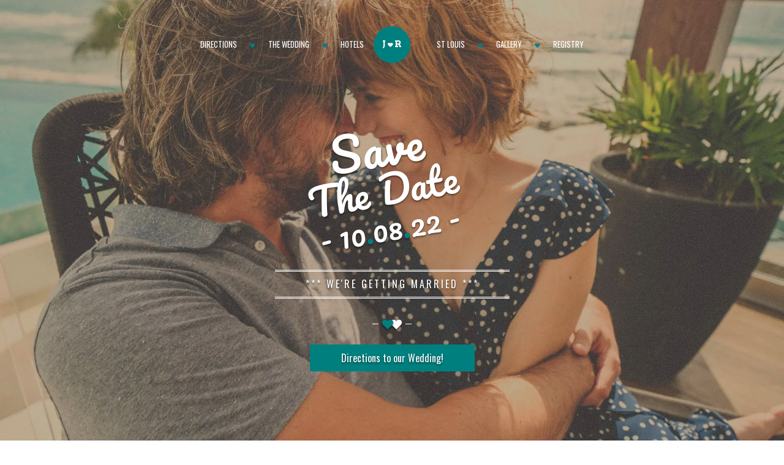

--- FILE ---
content_type: text/html; charset=utf-8
request_url: https://justinandrebekah.com/
body_size: 5398
content:
<!DOCTYPE html>
<html lang="en">

<head>
	<meta charset="utf-8">
	<meta content="width=device-width, initial-scale=1.0" name="viewport">
	<meta name="description" content="">
	<meta name="author" content="www.dethemes.com">
	<title>J &#x2764; R</title>

	<link rel="icon" href="images/favicon.jpg">
	<!-- Bootstrap -->
	<link rel="stylesheet" href="css/bootstrap/bootstrap.min.css" type="text/css" media="screen" />
	<!-- Pace -->
	<link rel="stylesheet" href="css/preloader.css" media="screen">
	<link rel="stylesheet" href="css/preloader-default.css" media="screen">
	<!-- Flexslider -->
	<link rel="stylesheet" href="css/flexslider/flexslider.css" type="text/css">
	<!-- Animate -->
	<link rel="stylesheet" href="css/animate/animate.css" type="text/css">
	<!-- Countdown -->
	<link rel="stylesheet" href="css/countdown/jquery.countdown.css" type="text/css">
	<!-- Magnific Popup -->
	<link rel="stylesheet" href="css/magnific-popup/magnific-popup.css" type="text/css">
	<!-- Owl Carousel -->
	<link rel="stylesheet" href="css/owlcarousel/owl.carousel.css" type="text/css">
	<link rel="stylesheet" href="css/owlcarousel/owl.theme.css" type="text/css">
	<!-- Icon -->
	<link rel="stylesheet" href="css/fonts/fontello/css/fontello.css" type="text/css" media="screen" />
	<!-- Font -->
	<link href='https://fonts.googleapis.com/css?family=Oswald' rel='stylesheet' type='text/css'>
	<link href='https://fonts.googleapis.com/css?family=Arvo:400,700' rel='stylesheet' type='text/css'>
	<link href='https://fonts.googleapis.com/css?family=Pacifico' rel='stylesheet' type='text/css'>

	<!-- Theme CSS -->
	<link href="css/style.css" rel="stylesheet" media="screen">

	<!-- Skin CSS -->
	<link href="css/skin/wedding-teal/wedding-teal.css" rel="stylesheet" media="screen">
	<!-- <link href="css/skin/light-teal/light-teal-reverse-navbar.css" rel="stylesheet" media="screen"> -->
	<!-- <link href="css/skin/pattern/pattern-1.css" rel="stylesheet" media="screen"> -->


	<!-- Global site tag (gtag.js) - Google Analytics -->
	<script async src="https://www.googletagmanager.com/gtag/js?id=G-M092P0C517"></script>
	<script>
		window.dataLayer = window.dataLayer || [];
		function gtag() { dataLayer.push(arguments); }
		gtag('js', new Date());

		gtag('config', 'G-M092P0C517');
	</script>

</head>

<body>
	<!--PRELOADER-->
	<div id="preloader">

		<div class="alignment">
			<div class="v-align center-middle">

				<!-- LEFT HEART -->
				<div class="heart-animation">
					<i class="de-icon-heart"></i>
				</div>

				<!-- RIGHT HEART -->
				<div class="heart-animation-reverse">
					<i class="de-icon-heart"></i>
				</div>

			</div>
		</div>

	</div>
	<!--END of PRELOADER-->


	<!-- NAVIGATION -->
	<header id="nav-header">
		<nav id="nav-bar" class="top-bar fluid-width transparent nav-center sticky-nav animation fadeInDown">

			<div id="nav-wrapper">

				<!-- LOGO -->
				<div class="logo-wrapper">
					<!-- CSS LOGO -->
					<a href="/">
						<div class="css-logo rounded">
							<div class="css-logo-text">
								<strong>J</strong><i class="de-icon-heart-1"></i><strong>R</strong>
							</div>
						</div>
					</a>

					<!-- IMG LOGO 
                        <a href="index.html">
                    		<div class="img-logo">
                    			<img src="images/slide1.jpg">
                    		</div>
                        </a>
                        -->
				</div>
				<!-- END of LOGO -->

				<div id="mobile-nav">
					<i class="de-icon-menu"></i>
				</div>

				<ul id="nav-menu">
					<li class="first-child">
						<a href="directions.html">DIRECTIONS</a>
					</li>
					<li>
						<a href="/#the-wedding">THE WEDDING</a>
					</li>
					<li>
						<a href="hotels.html">HOTELS</a>
					</li>
					<li class="first-child split-margin"><a href="stlouis.html">ST LOUIS</a></li>
					<li>
						<a href="gallery.html">GALLERY</a>
					</li>
					<li>
						<a href="registry.html">REGISTRY</a>
					</li>
				</ul>
				<div class="clearboth"></div>
			</div>

		</nav>
	</header> <!-- END of NAVIGATION -->

	<!-- MAIN SLIDER -->
	<section id="main-slider" class="flexslider fullscreen">

		<!-- MAIN SLIDER TITLE OUTTER WRAPPER -->
		<div class="slide-title-outter-wrapper">

			<!-- MAIN SLIDER TITLE INNER WRAPPER -->
			<div class="slide-title-inner-wrapper">

				<!-- TITLE -->
				<div class="slide-title align-middle">

					<div class="container">
						<div class="row">
							<div class="col-md-offset-3 col-md-6 animation delay1 fadeInUp light-on-dark">

								<div id="save-the-date">
									<div id="save">Save</div>
									<div id="the-date">The Date</div>
									<div id="date">- 10<span class="pink-dot">.</span>08<span
											class="pink-dot">.</span>22 -</div>
								</div>
								<div class="banner-text light medium" style="letter-spacing:3px">
									<h4>*** WE'RE GETTING MARRIED ***</h4>
								</div>

								<div class="heart-divider" style="margin:0">
									<span class="white-line" style="width:10px"></span>
									<i class="de-icon-heart pink-heart"></i>
									<i class="de-icon-heart white-heart"></i>
									<span class="white-line" style="width:10px"></span>
								</div>

								<a href="directions.html" class="de-button medium reverse">
									Directions to our Wedding!
								</a>


							</div>
						</div>
					</div>

				</div>

			</div><!-- END of MAIN SLIDER TITLE INNER WRAPPER -->

		</div> <!-- END of MAIN SLIDER TITLE OUTTER WRAPPER -->

		<!-- MAIN SLIDER IMAGES -->

		<ul class="slides">


			<li>
				<!-- SLIDE IMAGE -->
				<div data-stellar-ratio="0.5" class="slide-image"
					style="background-image:url(images/main-slider2-film-warm.webp);">
				</div>

				<!-- SLIDE OVERLAY -->
				<div class="slide-overlay" style="opacity:0.2"> </div>

			</li>

		</ul><!-- END of MAIN SLIDER IMAGES -->

	</section><!-- ENF of MAIN SLIDER -->



	<!--CONTENT SECTION-->
	<section id="content">

		<!--COUPLE SECTION-->
		<section id="couple">

			<div class="container">
				<div class="row">

					<div class="col-md-6">

						<!--PHOTO-ITEM-->
						<div class="photo-item frame-border animation fadeInRight">

							<!--PHOTO-->
							<img src="images/rebekah-profile.webp" alt="" class="hover-animation image-zoom-in">

							<!--PHOTO OVERLAY-->
							<div class="layer wh100 hidden-black-overlay hover-animation fade-in">
							</div>
							<!--END of PHOTO OVERLAY-->

						</div>
						<!--END of PHOTO-ITEM-->

						<div class="his-her-name">
							<h2 class="text-center">REBEKAH<span class="last-name">-&nbsp;Miller&nbsp;-</span></h2>
						</div>


					</div>

					<!-- SECTION CONTENT -->
					<div class="col-md-6">

						<!--PHOTO-ITEM-->
						<div class="photo-item frame-border animation fadeInLeft">

							<!--PHOTO-->
							<img src="images/justin-profile.webp" alt="" class="hover-animation image-zoom-in">

							<!--PHOTO OVERLAY-->
							<div class="layer wh100 hidden-black-overlay hover-animation fade-in">
							</div>
							<!--END of PHOTO OVERLAY-->

						</div>
						<!--END of PHOTO-ITEM-->

						<div class="his-her-name">
							<h2 class="text-center">JUSTIN<span class="last-name">-&nbsp;Gorinsky&nbsp;-</span></h2>
						</div>



					</div>

				</div>
			</div>
		</section>

		<section id="photo-divider-1">
			<div class="image-divider fixed-height"
				style="background-image:url(images/giraffe-divider.webp); height:500px"
				data-stellar-background-ratio="0.3">
			</div>
		</section>


		<!-- THE WEDDING SECTION -->
		<section id="the-wedding">

			<div class="container">

				<!-- ROW-1 -->
				<div class="row">

					<!-- SECTION TITLE -->
					<div class="col-md-12 text-center">

						<div class="animation fadeInUp">
							<h2>
								THE WEDDING
							</h2>

							<p class="blurb">
								We hope you can join us on our big day!</p>
							<p>If you have any questions, please feel free to contact us at <a
									href="mailto:info@justinandrebekah.com">info@justinandrebekah.com</a>.</p>

							<div class="heart-divider">
								<span class="grey-line"></span>
								<i class="de-icon-heart pink-heart"></i>
								<i class="de-icon-heart grey-heart"></i>
								<span class="grey-line"></span>
							</div>
						</div>
					</div>
				</div> <!-- END of ROW-1 -->


				<!-- ROW-2 -->
				<div class="row">

					<!-- SECTION TITLE -->
					<div class="col-md-12 text-center">

						<div class="banner-text dark full animation fadeIn">

							<div class="row">
								<div class="col-md-4">
									<h3>OCTOBER 8TH, 2022</h3>
								</div>
								<div class="col-md-4">
									<div class="border-column">
										<h3>6:30PM-MIDNIGHT</h3>
									</div>
								</div>
								<div class="col-md-4">
									<h3>SAINT LOUIS ZOO'S LAKESIDE CAFÉ</h3>
								</div>

							</div>


						</div>

					</div>
				</div>
				<!-- END of ROW-2 -->

				<!-- ROW-3 -->
				<div class="row">
					<div class="col-md-6 animation fadeIn">

						<div class="de-icon circle small-size inline" style="background-color:#f0394d">
							<i class="de-icon-bell-1"></i>
						</div>
						<h3 class="inline">CEREMONY, COCKTAILS, &amp; RECEPTION</h3>
						<p>Please join us at the Lakeside Café for our wedding ceremony, followed by cocktails, dinner,
							and an evening of dancing and fun!</p>
						<p>Enter the Zoo at the south entrance and follow the signs along the lake to make your way to
							the café.</p>

						<div class="de-icon circle small-size inline" style="background-color:#0d9a48">
							<i class="de-icon-cab"></i>
						</div>
						<h3 class="inline">PARKING</h3>
						<p>
							Complimentary parking will be provided in the <a
								href="https://goo.gl/maps/ZDkGXNeqPooVgqsq5">Zoo's south parking lot off of Wells
								Drive</a>. It is
							approximately a 7-10 minute walk from the south parking lot to the Lakeside Café.
						</p>

						<p>
							There are multiple Zoo parking lots and map apps may incorrectly direct you to the north
							parking lot/entrance,
							but please don't park there or you could wander into somebody else's wedding. Also, cars
							parked
							on the street (not in the parking lot) may be towed after 10 pm.
						</p>

						<p>If you wish to avoid the hassle of driving and parking, rideshare services are readily
							available
							in St. Louis.</p>

						<div class="de-icon circle small-size inline" style="background-color:#0d4a9a">
							<i class="de-icon-wheelchair"></i>
						</div>
						<h3 class="inline">ACCESSIBILITY</h3>
						<p>Guests can be dropped off/picked up at the curb at the <a
								href="https://goo.gl/maps/DzWu5howVsRP7PSv7">Zoo's south entrance on Wells Drive</a>.
							Inside
							the entrance, a golfcart will be available to take to/from Lakeside Café. </p>

					</div>
					<!-- END of ROW-3 -->

					<div class="col-md-6 animation fadeIn">
						<div id="where-map-canvas" class="map-canvas" style="border:15px solid #FFF; margin-top:20px;">
						</div>
					</div>

				</div>

				<div class="row">
					<div class="col-md-6">
						<h2 class="">Health and Safety</h2>
						<p>We hope these are helpful resources. As the COVID-19 situation is ever-changing, please check
							back here closer to the weekend.
						</p>
						<h3>COVID Testing</h3>
						<p>
							Currently most traveling COVID-19 testing occurs at urgent care centers. Below are the three
							most common in St. Louis. They may require online waitlists and traveling tests may be
							restricted to certain locations. Costs may vary.
						</p>
						<ul>
							<li><a href="https://www.gohealthuc.com/mercy-st-louis ">Mercy-GoHealth Urgent Care</a></li>
							<li><a href="https://www.ssmhealth.com/urgent-care-express-clinics">SSM Health Urgent Care
								</a></li>
							<li><a href="https://www.totalaccessurgentcare.com">Total Access Urgent Care (approx. $100)
								</a></li>
						</ul>
						<h3>International Travel</h3>
						<p>
							For the Latest U.S. Entry Requirements
						</p>
						<ul>
							<li><a href="https://apply.joinsherpa.com/travel-restrictions">Sherpa</a></li>
							<li><a
									href="https://www.cdc.gov/coronavirus/2019-ncov/travelers/noncitizens-US-air-travel.html">CDC</a>
							</li>
						</ul>
						<h3>Additional Info</h3>
						<ul>
							<li><a
									href="https://www.stlouis-mo.gov/government/departments/health/communicable-disease/covid-19/orders/index.cfm">St.
									Louis City </a></li>
							<li>
								<a href="https://www.stlzoo.org/visit/zoo-reservations" class="">Saint Louis Zoo</a>
							</li>
						</ul>
					</div>
					<div class="col-md-6">
						<h2 class="">Transportation</h2>
						<h3>Transit</h3>
						<a href="https://www.metrostlouis.org"><img src="images/metro.png" alt="Metro Saint Louis Logo"
								class="rental"></a>
						</p>
						<h3>Rental Cars</h3>
						<p>

							<a href="http://www.alamo.com">
								<img class="rental" src="images/alamo.png">
							</a>
							<a href="https://www.avis.com/en/locations/us/mo/saint-louis/stl">
								<img class="rental" src="images/avis.png">
							</a>
							<a href="https://www.budget.com"><img src="images/budget.png" alt="" class="rental"></a>
							<a href="http://www.enterprise.com"><img src="images/enterprise.png" alt=""
									class="rental"></a>
							<a href="http://www.hertz.com"><img src="images/hertz.png" alt="" class="rental"></a>
							<a href="http://www.nationalcar.com"><img src="images/national.png" alt=""
									class="rental"></a>
							<a href="http://www.thrifty.com"><img src="images/thrifty.jpg" alt="" class="rental"></a>

					</div>
				</div>

			</div><!-- END of CONTAINER -->

		</section>


		<!-- RSVP SECTION -->
		<section id="rsvp" class="nodisplay">

			<div class="container">
				<div class="row">

					<!-- SECTION TITLE -->
					<div class="col-md-12 text-center ">

						<div class="section-title animation fadeInUp">
							<div class="heart-divider">
								<i class="de-icon-heart pink-heart"></i>
								<i class="de-icon-heart grey-heart"></i>
							</div>

							<h2>
								ARE YOU ATTENDING?
							</h2>

							<p>
								Please reserve before June 19th, 2015. Lorem ipsum dolor sit amet, consectetur
								adipiscing
							</p>

							<a href="rsvp-1.html" class="de-button medium animation fadeInUp">
								RSVP
							</a>
						</div>

					</div>

				</div>
			</div>

		</section>

		<section id="attribution">
			<div class="container">

				<!-- ROW-1 -->
				<div class="row">
					<p class="text-center">
						<a href="https://live.staticflickr.com/7338/9424296133_687fc0bd81_b.jpg"
							target="_blank">"Giraffes"</a> by <a href="https://www.flickr.com/photos/61033722@N08"
							target="_blank"> TaylorB90</a> is
						licensed under <a href="https://creativecommons.org/licenses/by-nc/2.0/" target="_blank"> CC
							BY-NC 2.0 / A derivative from the original work</a>
					</p>
					<p>

					</p>
				</div>
			</div>
		</section>


	</section>

	<!-- FOOTER SECTION -->
	<footer>
		<div class="image-divider auto-height" style="background-image:url(images/countdown.webp);"
			data-stellar-background-ratio="0.3">

			<div class="container">
				<div class="row">
					<div class="col-md-offset-2 col-md-8 light-on-dark">

						<h2 id="dont-miss-it-title" class="text-center animation fadeInUp">Don't Miss It!</h2>

						<div class="col-md-offset-1 col-md-10 text-center">
							<div class="banner-text light medium animation fadeInUp" style="letter-spacing:3px;">
								<h4>*** SAINT LOUIS ZOO, STL, MO ***</h4>
							</div>
						</div>
						<div class="text-center animation fadeInUp nodisplay">
							<p>Lorem ipsum dolor sit amet, consectetur adipiscing elit. Integer ultrices malesuada
								ante quis pharetra. Nullam non bibendum dolor. Ut vel turpis accumsan, efficitur
								dolor fermentum, tincidunt metus. Etiam ut ultrices nibh. Etiam aliquam mauris non
								hendrerit faucibus. Proin pulvinar congue ex, vitae commodo. Phasellus condimentum,
								mi ut sodales gravida.</p>
						</div>

					</div>
				</div>

				<div class="row">
					<div class="col-md-offset-3 col-md-6">

						<div id="date-countdown" class="circle-countdown animation fadeInUp"></div>

					</div>
				</div>

			</div>

		</div>
	</footer>


	<!-- jQuery -->
	<script src="js/jquery-1.11.1.min.js"></script>
	<!-- Pace -->
	<!-- <script src="js/pace/pace.min.js"></script>  -->
	<script src="https://cdn.jsdelivr.net/npm/pace-js@latest/pace.min.js"></script>
	<!-- Bootstrap -->
	<script src="js/bootstrap/bootstrap.js"></script>
	<!-- Modernizr -->
	<script src="js/modernizr/modernizr.js"></script>
	<!-- Device JS -->
	<script src="js/devicejs/device.js"></script>
	<!-- TinyNav -->
	<script src="js/tinynav/tinynav.min.js"></script>
	<!-- SmoothScroll -->
	<script src="js/smoothscroll/jquery.smooth-scroll.js"></script>
	<!-- Flexslider -->
	<script src="js/flexslider/jquery.flexslider.js"></script>
	<!-- Sticky -->
	<script src="js/sticky/jquery.sticky.js"></script>
	<!-- Waypoint -->
	<script src="js/waypoint/jquery.waypoints.min.js"></script>
	<!-- DoubleTapToGo -->
	<script src="js/jquery-ui-widget/jquery.ui.widget.js"></script>
	<script src="js/jquery-doubletaptogo/jquery.dcd.doubletaptogo.js"></script>
	<!-- Vide -->
	<script src="js/vide/jquery.vide.js"></script>
	<!-- Stellar -->
	<script src="js/stellar/jquery.stellar.js"></script>
	<!-- Masonry -->
	<script src="js/masonry/masonry.pkgd.min.js"></script>
	<!-- Countdown -->
	<script src="js/countdown/jquery.plugin.js"></script>
	<script src="js/countdown/jquery.countdown.js"></script>
	<!-- Countdown Labels / Localisation -->
	<!-- <script src="js/countdown/jquery.countdown-custom-label.js"></script> -->
	<!-- Magnific Popup -->
	<script src="js/magnific-popup/jquery.magnific-popup.js"></script>
	<!-- Owl Carousel -->
	<script src="js/owlcarousel/owl.carousel.js"></script>
	<!-- Google Map -->
	<script src="https://unpkg.com/@googlemaps/markerwithlabel/dist/index.min.js"></script>
	<script type="text/javascript" src="js/map-script.js"></script>
	<script async defer
		src="https://maps.googleapis.com/maps/api/js?key=AIzaSyBHYKTp2nrimorLPoct67iZEk9o6Fbrf84&v=3.47&callback=initGoogleMap"></script>
	<!-- <script src="js/markerlabel/markerwithlabel.js"></script> -->
	<!-- Custom Core Script -->
	<script type="text/javascript" src="js/script.js"></script>
	<!-- Custom Additional Script -->
	<script type="text/javascript" src="js/main-slider-fade.js"></script>

</body>

</html>

--- FILE ---
content_type: text/css; charset=utf-8
request_url: https://justinandrebekah.com/css/preloader.css
body_size: -59
content:
#preloader{
	background-color:#f6f6f6;
	position:fixed;
	top:0;
	left:0;
	right:0;
	bottom:0; 
	z-index:9999;
}

#preloader.background_image{
	background-image:url(http://placekitten.com/1920/1080);
	background-position:center center; 
	background-size:cover; 
}

#preloader .black-overlay{
	background-color:#000;
	position:absolute;
	top:0;
	left:0;
	right:0;
	bottom:0; 
	opacity:0.6
}

#preloader .white-overlay{
	background-color:#FFF;
	position:absolute;
	top:0;
	left:0;
	right:0;
	bottom:0; 
	opacity:0.6
}

#preloader .spinner-animation{
	-webkit-animation: pace-3d-spinner linear infinite 2s;
  	   -moz-animation: pace-3d-spinner linear infinite 2s;
 	    -ms-animation: pace-3d-spinner linear infinite 2s;
  	     -o-animation: pace-3d-spinner linear infinite 2s;
  	        animation: pace-3d-spinner linear infinite 2s;

  	-webkit-transform-style: preserve-3d;
  	   -moz-transform-style: preserve-3d;
  	    -ms-transform-style: preserve-3d;
  	     -o-transform-style: preserve-3d;
  	        transform-style: preserve-3d;
}

@-webkit-keyframes pace-3d-spinner {
  from {
    -webkit-transform: rotateY(0deg);
  }
  to {
    -webkit-transform: rotateY(360deg);
  }
}

@-moz-keyframes pace-3d-spinner {
  from {
    -moz-transform: rotateY(0deg);
  }
  to {
    -moz-transform: rotateY(360deg);
  }
}

@-ms-keyframes pace-3d-spinner {
  from {
    -ms-transform: rotateY(0deg);
  }
  to {
    -ms-transform: rotateY(360deg);
  }
}

@-o-keyframes pace-3d-spinner {
  from {
    -o-transform: rotateY(0deg);
  }
  to {
    -o-transform: rotateY(360deg);
  }
}

@keyframes pace-3d-spinner {
  from {
    transform: rotateY(0deg);
  }
  to {
    transform: rotateY(360deg);
  }
}


--- FILE ---
content_type: text/css; charset=utf-8
request_url: https://justinandrebekah.com/css/preloader-default.css
body_size: -77
content:
/* HEART ZOOM */
@-webkit-keyframes heart-zoom {
  0%, 100%   {
    -webkit-transform: scale(0.5);
	opacity:0.2;
  }
  50%   {
    -webkit-transform: scale(1.3);
	opacity:1;
  }
}

@-moz-keyframes heart-zoom  {
  0%, 100%   {
    -moz-transform: scale(0.5);
	opacity:0.2;
  }
  50%   {
    -moz-transform: scale(1.3);
	opacity:1;
  }
}

@-ms-keyframes heart-zoom  {
  0%, 100%   {
    -ms-transform: scale(0.5);
	opacity:0.2;
  }
  50%   {
    -ms-transform: scale(1.3);
	opacity:1;
  }
}

@-o-keyframes heart-zoom  {
  0%, 100%   {
    -o-transform: scale(0.5);
	opacity:0.2;
  }
  50%   {
    -o-transform: scale(1.3);
	opacity:1;
  }
}

@keyframes heart-zoom  {
  0%, 100%   {
    transform: scale(0.5);
	opacity:0.2;
  }
  50%   {
    transform: scale(1.3);
	opacity:1;
  }
}


/* HEART ZOOM REVERSE */
@-webkit-keyframes heart-zoom-reverse {
  0%, 100%   {
    -webkit-transform: scale(1.3);
	opacity:1;
  }
  50%   {
    -webkit-transform: scale(0.5);
	opacity:0.2;
  }
}

@-moz-keyframes heart-zoom-reverse {
  0%, 100%   {
    -moz-transform: scale(1.3);
	opacity:1;
  }
  50%   {
    -moz-transform: scale(0.5);
	opacity:0.2;
  }
}

@-ms-keyframes heart-zoom-reverse {
  0%, 100%   {
    -ms-transform: scale(1.3);
	opacity:1;
  }
  50%   {
    -ms-transform: scale(0.5);
	opacity:0.2;
  }
}

@-o-keyframes heart-zoom-reverse  {
  0%, 100%   {
    -o-transform: scale(1.3);
	opacity:1;
  }
  50%   {
    -o-transform: scale(0.5);
	opacity:0.2;
  }
}

@keyframes heart-zoom-reverse  {
  0%, 100%   {
    transform: scale(1.3);
	opacity:1;
  }
  50%   {
    transform: scale(0.5);
	opacity:0.2;
  }
}


.heart-animation {
	display:inline-block;
	margin:0 auto;
	font-size:20px; 
	line-height:20px;
	letter-spacing:-20px;
	
	-webkit-animation: heart-zoom infinite 1.2s;
  	   -moz-animation: heart-zoom infinite 1.2s;
 	    -ms-animation: heart-zoom infinite 1.2s;
  	     -o-animation: heart-zoom infinite 1.2s;
  	        animation: heart-zoom infinite 1.2s;
}

.heart-animation i{
	color:#f0394d;
}

.heart-animation-reverse {
	display:inline-block;
	margin:0 auto; 
	padding-right:20px;
	font-size:20px; 
	line-height:20px;
	
    -webkit-animation: heart-zoom-reverse infinite 1.2s;
  	   -moz-animation: heart-zoom-reverse infinite 1.2s;
 	    -ms-animation: heart-zoom-reverse infinite 1.2s;
  	     -o-animation: heart-zoom-reverse infinite 1.2s;
  	        animation: heart-zoom-reverse infinite 1.2s;
}

.heart-animation-reverse i{
	color:#999;
}

--- FILE ---
content_type: text/css; charset=utf-8
request_url: https://justinandrebekah.com/css/fonts/fontello/css/fontello.css
body_size: 13672
content:
@font-face {
  font-family: 'fontello';
  src: url('../font/fontello.eot?32012614');
  src: url('../font/fontello.eot?32012614#iefix') format('embedded-opentype'),
       url('../font/fontello.woff?32012614') format('woff'),
       url('../font/fontello.ttf?32012614') format('truetype'),
       url('../font/fontello.svg?32012614#fontello') format('svg');
  font-weight: normal;
  font-style: normal;
}
/* Chrome hack: SVG is rendered more smooth in Windozze. 100% magic, uncomment if you need it. */
/* Note, that will break hinting! In other OS-es font will be not as sharp as it could be */
/*
@media screen and (-webkit-min-device-pixel-ratio:0) {
  @font-face {
    font-family: 'fontello';
    src: url('../font/fontello.svg?32012614#fontello') format('svg');
  }
}
*/
 
 [class^="de-icon-"]:before, [class*=" de-icon-"]:before {
  font-family: "fontello";
  font-style: normal;
  font-weight: normal;
  speak: none;
 
  display: inline-block;
  text-decoration: inherit;
  width: 1em;
  margin-right: .2em;
  text-align: center;
  /* opacity: .8; */
 
  /* For safety - reset parent styles, that can break glyph codes*/
  font-variant: normal;
  text-transform: none;
     
  /* fix buttons height, for twitter bootstrap */
  line-height: 1em;
 
  /* Animation center compensation - margins should be symmetric */
  /* remove if not needed */
  margin-left: .2em;
 
  /* you can be more comfortable with increased icons size */
  /* font-size: 120%; */
 
  /* Uncomment for 3D effect */
  /* text-shadow: 1px 1px 1px rgba(127, 127, 127, 0.3); */
}
 
.de-icon-glass:before { content: '\e800'; } /* '' */
.de-icon-music:before { content: '\e801'; } /* '' */
.de-icon-search:before { content: '\e802'; } /* '' */
.de-icon-mail:before { content: '\e803'; } /* '' */
.de-icon-mail-alt:before { content: '\e804'; } /* '' */
.de-icon-mail-squared:before { content: '\e805'; } /* '' */
.de-icon-heart:before { content: '\e806'; } /* '' */
.de-icon-heart-empty:before { content: '\e807'; } /* '' */
.de-icon-star:before { content: '\e808'; } /* '' */
.de-icon-star-empty:before { content: '\e809'; } /* '' */
.de-icon-star-half:before { content: '\e80a'; } /* '' */
.de-icon-star-half-alt:before { content: '\e80b'; } /* '' */
.de-icon-user:before { content: '\e80c'; } /* '' */
.de-icon-users:before { content: '\e80d'; } /* '' */
.de-icon-male:before { content: '\e80e'; } /* '' */
.de-icon-female:before { content: '\e80f'; } /* '' */
.de-icon-child:before { content: '\e810'; } /* '' */
.de-icon-video:before { content: '\e811'; } /* '' */
.de-icon-videocam:before { content: '\e812'; } /* '' */
.de-icon-picture:before { content: '\e813'; } /* '' */
.de-icon-camera:before { content: '\e814'; } /* '' */
.de-icon-camera-alt:before { content: '\e815'; } /* '' */
.de-icon-th-large:before { content: '\e816'; } /* '' */
.de-icon-th:before { content: '\e817'; } /* '' */
.de-icon-th-list:before { content: '\e818'; } /* '' */
.de-icon-ok:before { content: '\e819'; } /* '' */
.de-icon-ok-circled:before { content: '\e81a'; } /* '' */
.de-icon-ok-circled2:before { content: '\e81b'; } /* '' */
.de-icon-ok-squared:before { content: '\e81c'; } /* '' */
.de-icon-cancel:before { content: '\e81d'; } /* '' */
.de-icon-cancel-circled:before { content: '\e81e'; } /* '' */
.de-icon-cancel-circled2:before { content: '\e81f'; } /* '' */
.de-icon-plus:before { content: '\e820'; } /* '' */
.de-icon-plus-circled:before { content: '\e821'; } /* '' */
.de-icon-plus-squared:before { content: '\e822'; } /* '' */
.de-icon-plus-squared-alt:before { content: '\e823'; } /* '' */
.de-icon-minus:before { content: '\e824'; } /* '' */
.de-icon-minus-circled:before { content: '\e825'; } /* '' */
.de-icon-minus-squared:before { content: '\e826'; } /* '' */
.de-icon-minus-squared-alt:before { content: '\e827'; } /* '' */
.de-icon-help:before { content: '\e828'; } /* '' */
.de-icon-help-circled:before { content: '\e829'; } /* '' */
.de-icon-info-circled:before { content: '\e82a'; } /* '' */
.de-icon-info:before { content: '\e82b'; } /* '' */
.de-icon-home:before { content: '\e82c'; } /* '' */
.de-icon-link:before { content: '\e82d'; } /* '' */
.de-icon-unlink:before { content: '\e82e'; } /* '' */
.de-icon-link-ext:before { content: '\e82f'; } /* '' */
.de-icon-link-ext-alt:before { content: '\e830'; } /* '' */
.de-icon-attach:before { content: '\e831'; } /* '' */
.de-icon-lock:before { content: '\e832'; } /* '' */
.de-icon-lock-open:before { content: '\e833'; } /* '' */
.de-icon-lock-open-alt:before { content: '\e834'; } /* '' */
.de-icon-pin:before { content: '\e835'; } /* '' */
.de-icon-eye:before { content: '\e836'; } /* '' */
.de-icon-eye-off:before { content: '\e837'; } /* '' */
.de-icon-tag:before { content: '\e838'; } /* '' */
.de-icon-tags:before { content: '\e839'; } /* '' */
.de-icon-bookmark:before { content: '\e83a'; } /* '' */
.de-icon-bookmark-empty:before { content: '\e83b'; } /* '' */
.de-icon-flag:before { content: '\e83c'; } /* '' */
.de-icon-flag-empty:before { content: '\e83d'; } /* '' */
.de-icon-flag-checkered:before { content: '\e83e'; } /* '' */
.de-icon-thumbs-up:before { content: '\e83f'; } /* '' */
.de-icon-thumbs-down:before { content: '\e840'; } /* '' */
.de-icon-thumbs-up-alt:before { content: '\e841'; } /* '' */
.de-icon-thumbs-down-alt:before { content: '\e842'; } /* '' */
.de-icon-download:before { content: '\e843'; } /* '' */
.de-icon-upload:before { content: '\e844'; } /* '' */
.de-icon-download-cloud:before { content: '\e845'; } /* '' */
.de-icon-upload-cloud:before { content: '\e846'; } /* '' */
.de-icon-reply:before { content: '\e847'; } /* '' */
.de-icon-reply-all:before { content: '\e848'; } /* '' */
.de-icon-forward:before { content: '\e849'; } /* '' */
.de-icon-quote-left:before { content: '\e84a'; } /* '' */
.de-icon-quote-right:before { content: '\e84b'; } /* '' */
.de-icon-code:before { content: '\e84c'; } /* '' */
.de-icon-export:before { content: '\e84d'; } /* '' */
.de-icon-export-alt:before { content: '\e84e'; } /* '' */
.de-icon-share:before { content: '\e84f'; } /* '' */
.de-icon-share-squared:before { content: '\e850'; } /* '' */
.de-icon-pencil:before { content: '\e851'; } /* '' */
.de-icon-pencil-squared:before { content: '\e852'; } /* '' */
.de-icon-edit:before { content: '\e853'; } /* '' */
.de-icon-print:before { content: '\e854'; } /* '' */
.de-icon-retweet:before { content: '\e855'; } /* '' */
.de-icon-keyboard:before { content: '\e856'; } /* '' */
.de-icon-gamepad:before { content: '\e857'; } /* '' */
.de-icon-comment:before { content: '\e858'; } /* '' */
.de-icon-chat:before { content: '\e859'; } /* '' */
.de-icon-comment-empty:before { content: '\e85a'; } /* '' */
.de-icon-chat-empty:before { content: '\e85b'; } /* '' */
.de-icon-bell:before { content: '\e85c'; } /* '' */
.de-icon-bell-alt:before { content: '\e85d'; } /* '' */
.de-icon-attention-alt:before { content: '\e85e'; } /* '' */
.de-icon-attention:before { content: '\e85f'; } /* '' */
.de-icon-attention-circled:before { content: '\e860'; } /* '' */
.de-icon-location:before { content: '\e861'; } /* '' */
.de-icon-direction:before { content: '\e862'; } /* '' */
.de-icon-compass:before { content: '\e863'; } /* '' */
.de-icon-trash:before { content: '\e864'; } /* '' */
.de-icon-doc:before { content: '\e865'; } /* '' */
.de-icon-docs:before { content: '\e866'; } /* '' */
.de-icon-doc-text:before { content: '\e867'; } /* '' */
.de-icon-doc-inv:before { content: '\e868'; } /* '' */
.de-icon-doc-text-inv:before { content: '\e869'; } /* '' */
.de-icon-file-pdf:before { content: '\e86a'; } /* '' */
.de-icon-file-word:before { content: '\e86b'; } /* '' */
.de-icon-file-excel:before { content: '\e86c'; } /* '' */
.de-icon-file-powerpoint:before { content: '\e86d'; } /* '' */
.de-icon-file-image:before { content: '\e86e'; } /* '' */
.de-icon-file-archive:before { content: '\e86f'; } /* '' */
.de-icon-file-audio:before { content: '\e870'; } /* '' */
.de-icon-file-video:before { content: '\e871'; } /* '' */
.de-icon-file-code:before { content: '\e872'; } /* '' */
.de-icon-folder:before { content: '\e873'; } /* '' */
.de-icon-folder-open:before { content: '\e874'; } /* '' */
.de-icon-folder-empty:before { content: '\e875'; } /* '' */
.de-icon-folder-open-empty:before { content: '\e876'; } /* '' */
.de-icon-box:before { content: '\e877'; } /* '' */
.de-icon-rss:before { content: '\e878'; } /* '' */
.de-icon-rss-squared:before { content: '\e879'; } /* '' */
.de-icon-phone:before { content: '\e87a'; } /* '' */
.de-icon-phone-squared:before { content: '\e87b'; } /* '' */
.de-icon-fax:before { content: '\e87c'; } /* '' */
.de-icon-menu:before { content: '\e87d'; } /* '' */
.de-icon-cog:before { content: '\e87e'; } /* '' */
.de-icon-cog-alt:before { content: '\e87f'; } /* '' */
.de-icon-wrench:before { content: '\e880'; } /* '' */
.de-icon-sliders:before { content: '\e881'; } /* '' */
.de-icon-basket:before { content: '\e882'; } /* '' */
.de-icon-calendar:before { content: '\e883'; } /* '' */
.de-icon-calendar-empty:before { content: '\e884'; } /* '' */
.de-icon-login:before { content: '\e885'; } /* '' */
.de-icon-logout:before { content: '\e886'; } /* '' */
.de-icon-mic:before { content: '\e887'; } /* '' */
.de-icon-mute:before { content: '\e888'; } /* '' */
.de-icon-volume-off:before { content: '\e889'; } /* '' */
.de-icon-volume-down:before { content: '\e88a'; } /* '' */
.de-icon-volume-up:before { content: '\e88b'; } /* '' */
.de-icon-headphones:before { content: '\e88c'; } /* '' */
.de-icon-clock:before { content: '\e88d'; } /* '' */
.de-icon-lightbulb:before { content: '\e88e'; } /* '' */
.de-icon-block:before { content: '\e88f'; } /* '' */
.de-icon-resize-full:before { content: '\e890'; } /* '' */
.de-icon-resize-full-alt:before { content: '\e891'; } /* '' */
.de-icon-resize-small:before { content: '\e892'; } /* '' */
.de-icon-resize-vertical:before { content: '\e893'; } /* '' */
.de-icon-resize-horizontal:before { content: '\e894'; } /* '' */
.de-icon-move:before { content: '\e895'; } /* '' */
.de-icon-zoom-in:before { content: '\e896'; } /* '' */
.de-icon-zoom-out:before { content: '\e897'; } /* '' */
.de-icon-down-circled2:before { content: '\e898'; } /* '' */
.de-icon-up-circled2:before { content: '\e899'; } /* '' */
.de-icon-left-circled2:before { content: '\e89a'; } /* '' */
.de-icon-right-circled2:before { content: '\e89b'; } /* '' */
.de-icon-down-dir:before { content: '\e89c'; } /* '' */
.de-icon-up-dir:before { content: '\e89d'; } /* '' */
.de-icon-left-dir:before { content: '\e89e'; } /* '' */
.de-icon-right-dir:before { content: '\e89f'; } /* '' */
.de-icon-down-open:before { content: '\e8a0'; } /* '' */
.de-icon-left-open:before { content: '\e8a1'; } /* '' */
.de-icon-right-open:before { content: '\e8a2'; } /* '' */
.de-icon-up-open:before { content: '\e8a3'; } /* '' */
.de-icon-angle-left:before { content: '\e8a4'; } /* '' */
.de-icon-angle-right:before { content: '\e8a5'; } /* '' */
.de-icon-angle-up:before { content: '\e8a6'; } /* '' */
.de-icon-angle-down:before { content: '\e8a7'; } /* '' */
.de-icon-angle-circled-left:before { content: '\e8a8'; } /* '' */
.de-icon-angle-circled-right:before { content: '\e8a9'; } /* '' */
.de-icon-angle-circled-up:before { content: '\e8aa'; } /* '' */
.de-icon-angle-circled-down:before { content: '\e8ab'; } /* '' */
.de-icon-angle-double-left:before { content: '\e8ac'; } /* '' */
.de-icon-angle-double-right:before { content: '\e8ad'; } /* '' */
.de-icon-angle-double-up:before { content: '\e8ae'; } /* '' */
.de-icon-angle-double-down:before { content: '\e8af'; } /* '' */
.de-icon-down:before { content: '\e8b0'; } /* '' */
.de-icon-left:before { content: '\e8b1'; } /* '' */
.de-icon-right:before { content: '\e8b2'; } /* '' */
.de-icon-up:before { content: '\e8b3'; } /* '' */
.de-icon-down-big:before { content: '\e8b4'; } /* '' */
.de-icon-left-big:before { content: '\e8b5'; } /* '' */
.de-icon-right-big:before { content: '\e8b6'; } /* '' */
.de-icon-up-big:before { content: '\e8b7'; } /* '' */
.de-icon-right-hand:before { content: '\e8b8'; } /* '' */
.de-icon-left-hand:before { content: '\e8b9'; } /* '' */
.de-icon-up-hand:before { content: '\e8ba'; } /* '' */
.de-icon-down-hand:before { content: '\e8bb'; } /* '' */
.de-icon-left-circled:before { content: '\e8bc'; } /* '' */
.de-icon-right-circled:before { content: '\e8bd'; } /* '' */
.de-icon-up-circled:before { content: '\e8be'; } /* '' */
.de-icon-down-circled:before { content: '\e8bf'; } /* '' */
.de-icon-cw:before { content: '\e8c0'; } /* '' */
.de-icon-ccw:before { content: '\e8c1'; } /* '' */
.de-icon-arrows-cw:before { content: '\e8c2'; } /* '' */
.de-icon-level-up:before { content: '\e8c3'; } /* '' */
.de-icon-level-down:before { content: '\e8c4'; } /* '' */
.de-icon-shuffle:before { content: '\e8c5'; } /* '' */
.de-icon-exchange:before { content: '\e8c6'; } /* '' */
.de-icon-history:before { content: '\e8c7'; } /* '' */
.de-icon-expand:before { content: '\e8c8'; } /* '' */
.de-icon-collapse:before { content: '\e8c9'; } /* '' */
.de-icon-expand-right:before { content: '\e8ca'; } /* '' */
.de-icon-collapse-left:before { content: '\e8cb'; } /* '' */
.de-icon-play:before { content: '\e8cc'; } /* '' */
.de-icon-play-circled:before { content: '\e8cd'; } /* '' */
.de-icon-play-circled2:before { content: '\e8ce'; } /* '' */
.de-icon-stop:before { content: '\e8cf'; } /* '' */
.de-icon-pause:before { content: '\e8d0'; } /* '' */
.de-icon-to-end:before { content: '\e8d1'; } /* '' */
.de-icon-to-end-alt:before { content: '\e8d2'; } /* '' */
.de-icon-to-start:before { content: '\e8d3'; } /* '' */
.de-icon-to-start-alt:before { content: '\e8d4'; } /* '' */
.de-icon-fast-fw:before { content: '\e8d5'; } /* '' */
.de-icon-fast-bw:before { content: '\e8d6'; } /* '' */
.de-icon-eject:before { content: '\e8d7'; } /* '' */
.de-icon-target:before { content: '\e8d8'; } /* '' */
.de-icon-signal:before { content: '\e8d9'; } /* '' */
.de-icon-award:before { content: '\e8da'; } /* '' */
.de-icon-desktop:before { content: '\e8db'; } /* '' */
.de-icon-laptop:before { content: '\e8dc'; } /* '' */
.de-icon-tablet:before { content: '\e8dd'; } /* '' */
.de-icon-mobile:before { content: '\e8de'; } /* '' */
.de-icon-inbox:before { content: '\e8df'; } /* '' */
.de-icon-globe:before { content: '\e8e0'; } /* '' */
.de-icon-sun:before { content: '\e8e1'; } /* '' */
.de-icon-cloud:before { content: '\e8e2'; } /* '' */
.de-icon-flash:before { content: '\e8e3'; } /* '' */
.de-icon-moon:before { content: '\e8e4'; } /* '' */
.de-icon-umbrella:before { content: '\e8e5'; } /* '' */
.de-icon-flight:before { content: '\e8e6'; } /* '' */
.de-icon-fighter-jet:before { content: '\e8e7'; } /* '' */
.de-icon-paper-plane:before { content: '\e8e8'; } /* '' */
.de-icon-paper-plane-empty:before { content: '\e8e9'; } /* '' */
.de-icon-space-shuttle:before { content: '\e8ea'; } /* '' */
.de-icon-leaf:before { content: '\e8eb'; } /* '' */
.de-icon-font:before { content: '\e8ec'; } /* '' */
.de-icon-bold:before { content: '\e8ed'; } /* '' */
.de-icon-italic:before { content: '\e8ee'; } /* '' */
.de-icon-header:before { content: '\e8ef'; } /* '' */
.de-icon-paragraph:before { content: '\e8f0'; } /* '' */
.de-icon-text-height:before { content: '\e8f1'; } /* '' */
.de-icon-text-width:before { content: '\e8f2'; } /* '' */
.de-icon-align-left:before { content: '\e8f3'; } /* '' */
.de-icon-align-center:before { content: '\e8f4'; } /* '' */
.de-icon-align-right:before { content: '\e8f5'; } /* '' */
.de-icon-align-justify:before { content: '\e8f6'; } /* '' */
.de-icon-list:before { content: '\e8f7'; } /* '' */
.de-icon-indent-left:before { content: '\e8f8'; } /* '' */
.de-icon-indent-right:before { content: '\e8f9'; } /* '' */
.de-icon-list-bullet:before { content: '\e8fa'; } /* '' */
.de-icon-list-numbered:before { content: '\e8fb'; } /* '' */
.de-icon-strike:before { content: '\e8fc'; } /* '' */
.de-icon-underline:before { content: '\e8fd'; } /* '' */
.de-icon-superscript:before { content: '\e8fe'; } /* '' */
.de-icon-subscript:before { content: '\e8ff'; } /* '' */
.de-icon-table:before { content: '\e900'; } /* '' */
.de-icon-columns:before { content: '\e901'; } /* '' */
.de-icon-crop:before { content: '\e902'; } /* '' */
.de-icon-scissors:before { content: '\e903'; } /* '' */
.de-icon-paste:before { content: '\e904'; } /* '' */
.de-icon-briefcase:before { content: '\e905'; } /* '' */
.de-icon-suitcase:before { content: '\e906'; } /* '' */
.de-icon-ellipsis:before { content: '\e907'; } /* '' */
.de-icon-ellipsis-vert:before { content: '\e908'; } /* '' */
.de-icon-off:before { content: '\e909'; } /* '' */
.de-icon-road:before { content: '\e90a'; } /* '' */
.de-icon-list-alt:before { content: '\e90b'; } /* '' */
.de-icon-qrcode:before { content: '\e90c'; } /* '' */
.de-icon-barcode:before { content: '\e90d'; } /* '' */
.de-icon-book:before { content: '\e90e'; } /* '' */
.de-icon-ajust:before { content: '\e90f'; } /* '' */
.de-icon-tint:before { content: '\e910'; } /* '' */
.de-icon-check:before { content: '\e911'; } /* '' */
.de-icon-check-empty:before { content: '\e912'; } /* '' */
.de-icon-circle:before { content: '\e913'; } /* '' */
.de-icon-circle-empty:before { content: '\e914'; } /* '' */
.de-icon-circle-thin:before { content: '\e915'; } /* '' */
.de-icon-circle-notch:before { content: '\e916'; } /* '' */
.de-icon-dot-circled:before { content: '\e917'; } /* '' */
.de-icon-asterisk:before { content: '\e918'; } /* '' */
.de-icon-gift:before { content: '\e919'; } /* '' */
.de-icon-fire:before { content: '\e91a'; } /* '' */
.de-icon-magnet:before { content: '\e91b'; } /* '' */
.de-icon-chart-bar:before { content: '\e91c'; } /* '' */
.de-icon-ticket:before { content: '\e91d'; } /* '' */
.de-icon-credit-card:before { content: '\e91e'; } /* '' */
.de-icon-floppy:before { content: '\e91f'; } /* '' */
.de-icon-megaphone:before { content: '\e920'; } /* '' */
.de-icon-hdd:before { content: '\e921'; } /* '' */
.de-icon-key:before { content: '\e922'; } /* '' */
.de-icon-fork:before { content: '\e923'; } /* '' */
.de-icon-rocket:before { content: '\e924'; } /* '' */
.de-icon-bug:before { content: '\e925'; } /* '' */
.de-icon-certificate:before { content: '\e926'; } /* '' */
.de-icon-tasks:before { content: '\e927'; } /* '' */
.de-icon-filter:before { content: '\e928'; } /* '' */
.de-icon-beaker:before { content: '\e929'; } /* '' */
.de-icon-magic:before { content: '\e92a'; } /* '' */
.de-icon-cab:before { content: '\e92b'; } /* '' */
.de-icon-taxi:before { content: '\e92c'; } /* '' */
.de-icon-truck:before { content: '\e92d'; } /* '' */
.de-icon-money:before { content: '\e92e'; } /* '' */
.de-icon-euro:before { content: '\e92f'; } /* '' */
.de-icon-pound:before { content: '\e930'; } /* '' */
.de-icon-dollar:before { content: '\e931'; } /* '' */
.de-icon-rupee:before { content: '\e932'; } /* '' */
.de-icon-yen:before { content: '\e933'; } /* '' */
.de-icon-rouble:before { content: '\e934'; } /* '' */
.de-icon-try:before { content: '\e935'; } /* '' */
.de-icon-won:before { content: '\e936'; } /* '' */
.de-icon-bitcoin:before { content: '\e937'; } /* '' */
.de-icon-sort:before { content: '\e938'; } /* '' */
.de-icon-sort-down:before { content: '\e939'; } /* '' */
.de-icon-sort-up:before { content: '\e93a'; } /* '' */
.de-icon-sort-alt-up:before { content: '\e93b'; } /* '' */
.de-icon-sort-alt-down:before { content: '\e93c'; } /* '' */
.de-icon-sort-name-up:before { content: '\e93d'; } /* '' */
.de-icon-sort-name-down:before { content: '\e93e'; } /* '' */
.de-icon-sort-number-up:before { content: '\e93f'; } /* '' */
.de-icon-sort-number-down:before { content: '\e940'; } /* '' */
.de-icon-hammer:before { content: '\e941'; } /* '' */
.de-icon-gauge:before { content: '\e942'; } /* '' */
.de-icon-sitemap:before { content: '\e943'; } /* '' */
.de-icon-spinner:before { content: '\e944'; } /* '' */
.de-icon-coffee:before { content: '\e945'; } /* '' */
.de-icon-food:before { content: '\e946'; } /* '' */
.de-icon-beer:before { content: '\e947'; } /* '' */
.de-icon-user-md:before { content: '\e948'; } /* '' */
.de-icon-stethoscope:before { content: '\e949'; } /* '' */
.de-icon-ambulance:before { content: '\e94a'; } /* '' */
.de-icon-medkit:before { content: '\e94b'; } /* '' */
.de-icon-h-sigh:before { content: '\e94c'; } /* '' */
.de-icon-hospital:before { content: '\e94d'; } /* '' */
.de-icon-building:before { content: '\e94e'; } /* '' */
.de-icon-building-filled:before { content: '\e94f'; } /* '' */
.de-icon-bank:before { content: '\e950'; } /* '' */
.de-icon-smile:before { content: '\e951'; } /* '' */
.de-icon-frown:before { content: '\e952'; } /* '' */
.de-icon-meh:before { content: '\e953'; } /* '' */
.de-icon-anchor:before { content: '\e954'; } /* '' */
.de-icon-terminal:before { content: '\e955'; } /* '' */
.de-icon-eraser:before { content: '\e956'; } /* '' */
.de-icon-puzzle:before { content: '\e957'; } /* '' */
.de-icon-shield:before { content: '\e958'; } /* '' */
.de-icon-extinguisher:before { content: '\e959'; } /* '' */
.de-icon-bullseye:before { content: '\e95a'; } /* '' */
.de-icon-wheelchair:before { content: '\e95b'; } /* '' */
.de-icon-language:before { content: '\e95c'; } /* '' */
.de-icon-graduation-cap:before { content: '\e95d'; } /* '' */
.de-icon-paw:before { content: '\e95e'; } /* '' */
.de-icon-spoon:before { content: '\e95f'; } /* '' */
.de-icon-cube:before { content: '\e960'; } /* '' */
.de-icon-cubes:before { content: '\e961'; } /* '' */
.de-icon-recycle:before { content: '\e962'; } /* '' */
.de-icon-tree:before { content: '\e963'; } /* '' */
.de-icon-database:before { content: '\e964'; } /* '' */
.de-icon-lifebuoy:before { content: '\e965'; } /* '' */
.de-icon-rebel:before { content: '\e966'; } /* '' */
.de-icon-empire:before { content: '\e967'; } /* '' */
.de-icon-bomb:before { content: '\e968'; } /* '' */
.de-icon-adn:before { content: '\e969'; } /* '' */
.de-icon-android:before { content: '\e96a'; } /* '' */
.de-icon-apple:before { content: '\e96b'; } /* '' */
.de-icon-behance:before { content: '\e96c'; } /* '' */
.de-icon-behance-squared:before { content: '\e96d'; } /* '' */
.de-icon-bitbucket:before { content: '\e96e'; } /* '' */
.de-icon-bitbucket-squared:before { content: '\e96f'; } /* '' */
.de-icon-codeopen:before { content: '\e970'; } /* '' */
.de-icon-css3:before { content: '\e971'; } /* '' */
.de-icon-delicious:before { content: '\e972'; } /* '' */
.de-icon-deviantart:before { content: '\e973'; } /* '' */
.de-icon-digg:before { content: '\e974'; } /* '' */
.de-icon-dribbble:before { content: '\e975'; } /* '' */
.de-icon-dropbox:before { content: '\e976'; } /* '' */
.de-icon-drupal:before { content: '\e977'; } /* '' */
.de-icon-facebook:before { content: '\e978'; } /* '' */
.de-icon-facebook-squared:before { content: '\e979'; } /* '' */
.de-icon-flickr:before { content: '\e97a'; } /* '' */
.de-icon-foursquare:before { content: '\e97b'; } /* '' */
.de-icon-git-squared:before { content: '\e97c'; } /* '' */
.de-icon-git:before { content: '\e97d'; } /* '' */
.de-icon-github:before { content: '\e97e'; } /* '' */
.de-icon-github-squared:before { content: '\e97f'; } /* '' */
.de-icon-github-circled:before { content: '\e980'; } /* '' */
.de-icon-gittip:before { content: '\e981'; } /* '' */
.de-icon-google:before { content: '\e982'; } /* '' */
.de-icon-gplus:before { content: '\e983'; } /* '' */
.de-icon-gplus-squared:before { content: '\e984'; } /* '' */
.de-icon-hacker-news:before { content: '\e985'; } /* '' */
.de-icon-html5:before { content: '\e986'; } /* '' */
.de-icon-instagramm:before { content: '\e987'; } /* '' */
.de-icon-joomla:before { content: '\e988'; } /* '' */
.de-icon-jsfiddle:before { content: '\e989'; } /* '' */
.de-icon-linkedin-squared:before { content: '\e98a'; } /* '' */
.de-icon-linux:before { content: '\e98b'; } /* '' */
.de-icon-linkedin:before { content: '\e98c'; } /* '' */
.de-icon-maxcdn:before { content: '\e98d'; } /* '' */
.de-icon-openid:before { content: '\e98e'; } /* '' */
.de-icon-pagelines:before { content: '\e98f'; } /* '' */
.de-icon-pied-piper-squared:before { content: '\e990'; } /* '' */
.de-icon-pied-piper-alt:before { content: '\e991'; } /* '' */
.de-icon-pinterest-circled:before { content: '\e992'; } /* '' */
.de-icon-pinterest-squared:before { content: '\e993'; } /* '' */
.de-icon-qq:before { content: '\e994'; } /* '' */
.de-icon-reddit:before { content: '\e995'; } /* '' */
.de-icon-reddit-squared:before { content: '\e996'; } /* '' */
.de-icon-renren:before { content: '\e997'; } /* '' */
.de-icon-skype:before { content: '\e998'; } /* '' */
.de-icon-slack:before { content: '\e999'; } /* '' */
.de-icon-soundclowd:before { content: '\e99a'; } /* '' */
.de-icon-spotify:before { content: '\e99b'; } /* '' */
.de-icon-stackexchange:before { content: '\e99c'; } /* '' */
.de-icon-stackoverflow:before { content: '\e99d'; } /* '' */
.de-icon-steam:before { content: '\e99e'; } /* '' */
.de-icon-steam-squared:before { content: '\e99f'; } /* '' */
.de-icon-stumbleupon:before { content: '\e9a0'; } /* '' */
.de-icon-stumbleupon-circled:before { content: '\e9a1'; } /* '' */
.de-icon-tencent-weibo:before { content: '\e9a2'; } /* '' */
.de-icon-trello:before { content: '\e9a3'; } /* '' */
.de-icon-tumblr:before { content: '\e9a4'; } /* '' */
.de-icon-tumblr-squared:before { content: '\e9a5'; } /* '' */
.de-icon-twitter-squared:before { content: '\e9a6'; } /* '' */
.de-icon-twitter:before { content: '\e9a7'; } /* '' */
.de-icon-vimeo-squared:before { content: '\e9a8'; } /* '' */
.de-icon-vine:before { content: '\e9a9'; } /* '' */
.de-icon-vkontakte:before { content: '\e9aa'; } /* '' */
.de-icon-wechat:before { content: '\e9ab'; } /* '' */
.de-icon-weibo:before { content: '\e9ac'; } /* '' */
.de-icon-windows:before { content: '\e9ad'; } /* '' */
.de-icon-wordpress:before { content: '\e9ae'; } /* '' */
.de-icon-xing:before { content: '\e9af'; } /* '' */
.de-icon-xing-squared:before { content: '\e9b0'; } /* '' */
.de-icon-youtube:before { content: '\e9b1'; } /* '' */
.de-icon-yahoo:before { content: '\e9b2'; } /* '' */
.de-icon-youtube-squared:before { content: '\e9b3'; } /* '' */
.de-icon-youtube-play:before { content: '\e9b4'; } /* '' */
.de-icon-blank:before { content: '\e9b5'; } /* '' */
.de-icon-lemon:before { content: '\e9b6'; } /* '' */
.de-icon-note:before { content: '\e9b7'; } /* '' */
.de-icon-note-beamed:before { content: '\e9b8'; } /* '' */
.de-icon-music-1:before { content: '\e9b9'; } /* '' */
.de-icon-search-1:before { content: '\e9ba'; } /* '' */
.de-icon-flashlight:before { content: '\e9bb'; } /* '' */
.de-icon-mail-1:before { content: '\e9bc'; } /* '' */
.de-icon-heart-1:before { content: '\e9bd'; } /* '' */
.de-icon-heart-empty-1:before { content: '\e9be'; } /* '' */
.de-icon-star-1:before { content: '\e9bf'; } /* '' */
.de-icon-star-empty-1:before { content: '\e9c0'; } /* '' */
.de-icon-user-1:before { content: '\e9c1'; } /* '' */
.de-icon-users-1:before { content: '\e9c2'; } /* '' */
.de-icon-user-add:before { content: '\e9c3'; } /* '' */
.de-icon-video-1:before { content: '\e9c4'; } /* '' */
.de-icon-picture-1:before { content: '\e9c5'; } /* '' */
.de-icon-camera-1:before { content: '\e9c6'; } /* '' */
.de-icon-layout:before { content: '\e9c7'; } /* '' */
.de-icon-menu-1:before { content: '\e9c8'; } /* '' */
.de-icon-check-1:before { content: '\e9c9'; } /* '' */
.de-icon-cancel-1:before { content: '\e9ca'; } /* '' */
.de-icon-cancel-circled-1:before { content: '\e9cb'; } /* '' */
.de-icon-cancel-squared:before { content: '\e9cc'; } /* '' */
.de-icon-plus-1:before { content: '\e9cd'; } /* '' */
.de-icon-plus-circled-1:before { content: '\e9ce'; } /* '' */
.de-icon-plus-squared-1:before { content: '\e9cf'; } /* '' */
.de-icon-minus-1:before { content: '\e9d0'; } /* '' */
.de-icon-minus-circled-1:before { content: '\e9d1'; } /* '' */
.de-icon-minus-squared-1:before { content: '\e9d2'; } /* '' */
.de-icon-help-1:before { content: '\e9d3'; } /* '' */
.de-icon-help-circled-1:before { content: '\e9d4'; } /* '' */
.de-icon-info-1:before { content: '\e9d5'; } /* '' */
.de-icon-info-circled-1:before { content: '\e9d6'; } /* '' */
.de-icon-back:before { content: '\e9d7'; } /* '' */
.de-icon-home-1:before { content: '\e9d8'; } /* '' */
.de-icon-link-1:before { content: '\e9d9'; } /* '' */
.de-icon-attach-1:before { content: '\e9da'; } /* '' */
.de-icon-lock-1:before { content: '\e9db'; } /* '' */
.de-icon-lock-open-1:before { content: '\e9dc'; } /* '' */
.de-icon-eye-1:before { content: '\e9dd'; } /* '' */
.de-icon-tag-1:before { content: '\e9de'; } /* '' */
.de-icon-bookmark-1:before { content: '\e9df'; } /* '' */
.de-icon-bookmarks:before { content: '\e9e0'; } /* '' */
.de-icon-flag-1:before { content: '\e9e1'; } /* '' */
.de-icon-thumbs-up-1:before { content: '\e9e2'; } /* '' */
.de-icon-thumbs-down-1:before { content: '\e9e3'; } /* '' */
.de-icon-download-1:before { content: '\e9e4'; } /* '' */
.de-icon-upload-1:before { content: '\e9e5'; } /* '' */
.de-icon-upload-cloud-1:before { content: '\e9e6'; } /* '' */
.de-icon-reply-1:before { content: '\e9e7'; } /* '' */
.de-icon-reply-all-1:before { content: '\e9e8'; } /* '' */
.de-icon-forward-1:before { content: '\e9e9'; } /* '' */
.de-icon-quote:before { content: '\e9ea'; } /* '' */
.de-icon-code-1:before { content: '\e9eb'; } /* '' */
.de-icon-export-1:before { content: '\e9ec'; } /* '' */
.de-icon-pencil-1:before { content: '\e9ed'; } /* '' */
.de-icon-feather:before { content: '\e9ee'; } /* '' */
.de-icon-print-1:before { content: '\e9ef'; } /* '' */
.de-icon-retweet-1:before { content: '\e9f0'; } /* '' */
.de-icon-keyboard-1:before { content: '\e9f1'; } /* '' */
.de-icon-comment-1:before { content: '\e9f2'; } /* '' */
.de-icon-chat-1:before { content: '\e9f3'; } /* '' */
.de-icon-bell-1:before { content: '\e9f4'; } /* '' */
.de-icon-attention-1:before { content: '\e9f5'; } /* '' */
.de-icon-alert:before { content: '\e9f6'; } /* '' */
.de-icon-vcard:before { content: '\e9f7'; } /* '' */
.de-icon-address:before { content: '\e9f8'; } /* '' */
.de-icon-location-1:before { content: '\e9f9'; } /* '' */
.de-icon-map:before { content: '\e9fa'; } /* '' */
.de-icon-direction-1:before { content: '\e9fb'; } /* '' */
.de-icon-compass-1:before { content: '\e9fc'; } /* '' */
.de-icon-cup:before { content: '\e9fd'; } /* '' */
.de-icon-trash-1:before { content: '\e9fe'; } /* '' */
.de-icon-doc-1:before { content: '\e9ff'; } /* '' */
.de-icon-docs-1:before { content: '\ea00'; } /* '' */
.de-icon-doc-landscape:before { content: '\ea01'; } /* '' */
.de-icon-doc-text-1:before { content: '\ea02'; } /* '' */
.de-icon-doc-text-inv-1:before { content: '\ea03'; } /* '' */
.de-icon-newspaper:before { content: '\ea04'; } /* '' */
.de-icon-book-open:before { content: '\ea05'; } /* '' */
.de-icon-book-1:before { content: '\ea06'; } /* '' */
.de-icon-folder-1:before { content: '\ea07'; } /* '' */
.de-icon-archive:before { content: '\ea08'; } /* '' */
.de-icon-box-1:before { content: '\ea09'; } /* '' */
.de-icon-rss-1:before { content: '\ea0a'; } /* '' */
.de-icon-phone-1:before { content: '\ea0b'; } /* '' */
.de-icon-cog-1:before { content: '\ea0c'; } /* '' */
.de-icon-tools:before { content: '\ea0d'; } /* '' */
.de-icon-share-1:before { content: '\ea0e'; } /* '' */
.de-icon-shareable:before { content: '\ea0f'; } /* '' */
.de-icon-basket-1:before { content: '\ea10'; } /* '' */
.de-icon-bag:before { content: '\ea11'; } /* '' */
.de-icon-calendar-1:before { content: '\ea12'; } /* '' */
.de-icon-login-1:before { content: '\ea13'; } /* '' */
.de-icon-logout-1:before { content: '\ea14'; } /* '' */
.de-icon-mic-1:before { content: '\ea15'; } /* '' */
.de-icon-mute-1:before { content: '\ea16'; } /* '' */
.de-icon-sound:before { content: '\ea17'; } /* '' */
.de-icon-volume:before { content: '\ea18'; } /* '' */
.de-icon-clock-1:before { content: '\ea19'; } /* '' */
.de-icon-hourglass:before { content: '\ea1a'; } /* '' */
.de-icon-lamp:before { content: '\ea1b'; } /* '' */
.de-icon-light-down:before { content: '\ea1c'; } /* '' */
.de-icon-light-up:before { content: '\ea1d'; } /* '' */
.de-icon-adjust:before { content: '\ea1e'; } /* '' */
.de-icon-block-1:before { content: '\ea1f'; } /* '' */
.de-icon-resize-full-1:before { content: '\ea20'; } /* '' */
.de-icon-resize-small-1:before { content: '\ea21'; } /* '' */
.de-icon-popup:before { content: '\ea22'; } /* '' */
.de-icon-publish:before { content: '\ea23'; } /* '' */
.de-icon-window:before { content: '\ea24'; } /* '' */
.de-icon-arrow-combo:before { content: '\ea25'; } /* '' */
.de-icon-down-circled-1:before { content: '\ea26'; } /* '' */
.de-icon-left-circled-1:before { content: '\ea27'; } /* '' */
.de-icon-right-circled-1:before { content: '\ea28'; } /* '' */
.de-icon-up-circled-1:before { content: '\ea29'; } /* '' */
.de-icon-down-open-1:before { content: '\ea2a'; } /* '' */
.de-icon-left-open-1:before { content: '\ea2b'; } /* '' */
.de-icon-right-open-1:before { content: '\ea2c'; } /* '' */
.de-icon-up-open-1:before { content: '\ea2d'; } /* '' */
.de-icon-down-open-mini:before { content: '\ea2e'; } /* '' */
.de-icon-left-open-mini:before { content: '\ea2f'; } /* '' */
.de-icon-right-open-mini:before { content: '\ea30'; } /* '' */
.de-icon-up-open-mini:before { content: '\ea31'; } /* '' */
.de-icon-down-open-big:before { content: '\ea32'; } /* '' */
.de-icon-left-open-big:before { content: '\ea33'; } /* '' */
.de-icon-right-open-big:before { content: '\ea34'; } /* '' */
.de-icon-up-open-big:before { content: '\ea35'; } /* '' */
.de-icon-down-1:before { content: '\ea36'; } /* '' */
.de-icon-left-1:before { content: '\ea37'; } /* '' */
.de-icon-right-1:before { content: '\ea38'; } /* '' */
.de-icon-up-1:before { content: '\ea39'; } /* '' */
.de-icon-down-dir-1:before { content: '\ea3a'; } /* '' */
.de-icon-left-dir-1:before { content: '\ea3b'; } /* '' */
.de-icon-right-dir-1:before { content: '\ea3c'; } /* '' */
.de-icon-up-dir-1:before { content: '\ea3d'; } /* '' */
.de-icon-down-bold:before { content: '\ea3e'; } /* '' */
.de-icon-left-bold:before { content: '\ea3f'; } /* '' */
.de-icon-right-bold:before { content: '\ea40'; } /* '' */
.de-icon-up-bold:before { content: '\ea41'; } /* '' */
.de-icon-down-thin:before { content: '\ea42'; } /* '' */
.de-icon-left-thin:before { content: '\ea43'; } /* '' */
.de-icon-right-thin:before { content: '\ea44'; } /* '' */
.de-icon-up-thin:before { content: '\ea45'; } /* '' */
.de-icon-ccw-1:before { content: '\ea46'; } /* '' */
.de-icon-cw-1:before { content: '\ea47'; } /* '' */
.de-icon-arrows-ccw:before { content: '\ea48'; } /* '' */
.de-icon-level-down-1:before { content: '\ea49'; } /* '' */
.de-icon-level-up-1:before { content: '\ea4a'; } /* '' */
.de-icon-shuffle-1:before { content: '\ea4b'; } /* '' */
.de-icon-loop:before { content: '\ea4c'; } /* '' */
.de-icon-switch:before { content: '\ea4d'; } /* '' */
.de-icon-play-1:before { content: '\ea4e'; } /* '' */
.de-icon-stop-1:before { content: '\ea4f'; } /* '' */
.de-icon-pause-1:before { content: '\ea50'; } /* '' */
.de-icon-record:before { content: '\ea51'; } /* '' */
.de-icon-to-end-1:before { content: '\ea52'; } /* '' */
.de-icon-to-start-1:before { content: '\ea53'; } /* '' */
.de-icon-fast-forward:before { content: '\ea54'; } /* '' */
.de-icon-fast-backward:before { content: '\ea55'; } /* '' */
.de-icon-progress-0:before { content: '\ea56'; } /* '' */
.de-icon-progress-1:before { content: '\ea57'; } /* '' */
.de-icon-progress-2:before { content: '\ea58'; } /* '' */
.de-icon-progress-3:before { content: '\ea59'; } /* '' */
.de-icon-target-1:before { content: '\ea5a'; } /* '' */
.de-icon-palette:before { content: '\ea5b'; } /* '' */
.de-icon-list-1:before { content: '\ea5c'; } /* '' */
.de-icon-list-add:before { content: '\ea5d'; } /* '' */
.de-icon-signal-1:before { content: '\ea5e'; } /* '' */
.de-icon-trophy:before { content: '\ea5f'; } /* '' */
.de-icon-battery:before { content: '\ea60'; } /* '' */
.de-icon-back-in-time:before { content: '\ea61'; } /* '' */
.de-icon-monitor:before { content: '\ea62'; } /* '' */
.de-icon-mobile-1:before { content: '\ea63'; } /* '' */
.de-icon-network:before { content: '\ea64'; } /* '' */
.de-icon-cd:before { content: '\ea65'; } /* '' */
.de-icon-inbox-1:before { content: '\ea66'; } /* '' */
.de-icon-install:before { content: '\ea67'; } /* '' */
.de-icon-globe-1:before { content: '\ea68'; } /* '' */
.de-icon-cloud-1:before { content: '\ea69'; } /* '' */
.de-icon-cloud-thunder:before { content: '\ea6a'; } /* '' */
.de-icon-flash-1:before { content: '\ea6b'; } /* '' */
.de-icon-moon-1:before { content: '\ea6c'; } /* '' */
.de-icon-flight-1:before { content: '\ea6d'; } /* '' */
.de-icon-paper-plane-1:before { content: '\ea6e'; } /* '' */
.de-icon-leaf-1:before { content: '\ea6f'; } /* '' */
.de-icon-lifebuoy-1:before { content: '\ea70'; } /* '' */
.de-icon-mouse:before { content: '\ea71'; } /* '' */
.de-icon-briefcase-1:before { content: '\ea72'; } /* '' */
.de-icon-suitcase-1:before { content: '\ea73'; } /* '' */
.de-icon-dot:before { content: '\ea74'; } /* '' */
.de-icon-dot-2:before { content: '\ea75'; } /* '' */
.de-icon-dot-3:before { content: '\ea76'; } /* '' */
.de-icon-brush:before { content: '\ea77'; } /* '' */
.de-icon-magnet-1:before { content: '\ea78'; } /* '' */
.de-icon-infinity:before { content: '\ea79'; } /* '' */
.de-icon-erase:before { content: '\ea7a'; } /* '' */
.de-icon-chart-pie:before { content: '\ea7b'; } /* '' */
.de-icon-chart-line:before { content: '\ea7c'; } /* '' */
.de-icon-chart-bar-1:before { content: '\ea7d'; } /* '' */
.de-icon-chart-area:before { content: '\ea7e'; } /* '' */
.de-icon-tape:before { content: '\ea7f'; } /* '' */
.de-icon-graduation-cap-1:before { content: '\ea80'; } /* '' */
.de-icon-language-1:before { content: '\ea81'; } /* '' */
.de-icon-ticket-1:before { content: '\ea82'; } /* '' */
.de-icon-water:before { content: '\ea83'; } /* '' */
.de-icon-droplet:before { content: '\ea84'; } /* '' */
.de-icon-air:before { content: '\ea85'; } /* '' */
.de-icon-credit-card-1:before { content: '\ea86'; } /* '' */
.de-icon-floppy-1:before { content: '\ea87'; } /* '' */
.de-icon-clipboard:before { content: '\ea88'; } /* '' */
.de-icon-megaphone-1:before { content: '\ea89'; } /* '' */
.de-icon-database-1:before { content: '\ea8a'; } /* '' */
.de-icon-drive:before { content: '\ea8b'; } /* '' */
.de-icon-bucket:before { content: '\ea8c'; } /* '' */
.de-icon-thermometer:before { content: '\ea8d'; } /* '' */
.de-icon-key-1:before { content: '\ea8e'; } /* '' */
.de-icon-flow-cascade:before { content: '\ea8f'; } /* '' */
.de-icon-flow-branch:before { content: '\ea90'; } /* '' */
.de-icon-flow-tree:before { content: '\ea91'; } /* '' */
.de-icon-flow-line:before { content: '\ea92'; } /* '' */
.de-icon-flow-parallel:before { content: '\ea93'; } /* '' */
.de-icon-rocket-1:before { content: '\ea94'; } /* '' */
.de-icon-gauge-1:before { content: '\ea95'; } /* '' */
.de-icon-traffic-cone:before { content: '\ea96'; } /* '' */
.de-icon-cc:before { content: '\ea97'; } /* '' */
.de-icon-cc-by:before { content: '\ea98'; } /* '' */
.de-icon-cc-nc:before { content: '\ea99'; } /* '' */
.de-icon-cc-nc-eu:before { content: '\ea9a'; } /* '' */
.de-icon-cc-nc-jp:before { content: '\ea9b'; } /* '' */
.de-icon-cc-sa:before { content: '\ea9c'; } /* '' */
.de-icon-cc-nd:before { content: '\ea9d'; } /* '' */
.de-icon-cc-pd:before { content: '\ea9e'; } /* '' */
.de-icon-cc-zero:before { content: '\ea9f'; } /* '' */
.de-icon-cc-share:before { content: '\eaa0'; } /* '' */
.de-icon-cc-remix:before { content: '\eaa1'; } /* '' */
.de-icon-github-1:before { content: '\eaa2'; } /* '' */
.de-icon-github-circled-1:before { content: '\eaa3'; } /* '' */
.de-icon-flickr-1:before { content: '\eaa4'; } /* '' */
.de-icon-flickr-circled:before { content: '\eaa5'; } /* '' */
.de-icon-vimeo:before { content: '\eaa6'; } /* '' */
.de-icon-vimeo-circled:before { content: '\eaa7'; } /* '' */
.de-icon-twitter-1:before { content: '\eaa8'; } /* '' */
.de-icon-twitter-circled:before { content: '\eaa9'; } /* '' */
.de-icon-facebook-1:before { content: '\eaaa'; } /* '' */
.de-icon-facebook-circled:before { content: '\eaab'; } /* '' */
.de-icon-facebook-squared-1:before { content: '\eaac'; } /* '' */
.de-icon-gplus-1:before { content: '\eaad'; } /* '' */
.de-icon-gplus-circled:before { content: '\eaae'; } /* '' */
.de-icon-pinterest:before { content: '\eaaf'; } /* '' */
.de-icon-pinterest-circled-1:before { content: '\eab0'; } /* '' */
.de-icon-tumblr-1:before { content: '\eab1'; } /* '' */
.de-icon-tumblr-circled:before { content: '\eab2'; } /* '' */
.de-icon-linkedin-1:before { content: '\eab3'; } /* '' */
.de-icon-linkedin-circled:before { content: '\eab4'; } /* '' */
.de-icon-dribbble-1:before { content: '\eab5'; } /* '' */
.de-icon-dribbble-circled:before { content: '\eab6'; } /* '' */
.de-icon-stumbleupon-1:before { content: '\eab7'; } /* '' */
.de-icon-stumbleupon-circled-1:before { content: '\eab8'; } /* '' */
.de-icon-lastfm:before { content: '\eab9'; } /* '' */
.de-icon-lastfm-circled:before { content: '\eaba'; } /* '' */
.de-icon-rdio:before { content: '\eabb'; } /* '' */
.de-icon-rdio-circled:before { content: '\eabc'; } /* '' */
.de-icon-spotify-1:before { content: '\eabd'; } /* '' */
.de-icon-spotify-circled:before { content: '\eabe'; } /* '' */
.de-icon-qq-1:before { content: '\eabf'; } /* '' */
.de-icon-instagram:before { content: '\eac0'; } /* '' */
.de-icon-dropbox-1:before { content: '\eac1'; } /* '' */
.de-icon-evernote:before { content: '\eac2'; } /* '' */
.de-icon-flattr:before { content: '\eac3'; } /* '' */
.de-icon-skype-1:before { content: '\eac4'; } /* '' */
.de-icon-skype-circled:before { content: '\eac5'; } /* '' */
.de-icon-renren-1:before { content: '\eac6'; } /* '' */
.de-icon-sina-weibo:before { content: '\eac7'; } /* '' */
.de-icon-paypal:before { content: '\eac8'; } /* '' */
.de-icon-picasa:before { content: '\eac9'; } /* '' */
.de-icon-soundcloud:before { content: '\eaca'; } /* '' */
.de-icon-mixi:before { content: '\eacb'; } /* '' */
.de-icon-behance-1:before { content: '\eacc'; } /* '' */
.de-icon-google-circles:before { content: '\eacd'; } /* '' */
.de-icon-vkontakte-1:before { content: '\eace'; } /* '' */
.de-icon-smashing:before { content: '\eacf'; } /* '' */
.de-icon-sweden:before { content: '\ead0'; } /* '' */
.de-icon-db-shape:before { content: '\ead1'; } /* '' */
.de-icon-logo-db:before { content: '\ead2'; } /* '' */
.de-icon-music-outline:before { content: '\ead3'; } /* '' */
.de-icon-music-2:before { content: '\ead4'; } /* '' */
.de-icon-search-outline:before { content: '\ead5'; } /* '' */
.de-icon-search-2:before { content: '\ead6'; } /* '' */
.de-icon-mail-2:before { content: '\ead7'; } /* '' */
.de-icon-heart-2:before { content: '\ead8'; } /* '' */
.de-icon-heart-filled:before { content: '\ead9'; } /* '' */
.de-icon-star-2:before { content: '\eada'; } /* '' */
.de-icon-star-filled:before { content: '\eadb'; } /* '' */
.de-icon-user-outline:before { content: '\eadc'; } /* '' */
.de-icon-user-2:before { content: '\eadd'; } /* '' */
.de-icon-users-outline:before { content: '\eade'; } /* '' */
.de-icon-users-2:before { content: '\eadf'; } /* '' */
.de-icon-user-add-outline:before { content: '\eae0'; } /* '' */
.de-icon-user-add-1:before { content: '\eae1'; } /* '' */
.de-icon-user-delete-outline:before { content: '\eae2'; } /* '' */
.de-icon-user-delete:before { content: '\eae3'; } /* '' */
.de-icon-video-2:before { content: '\eae4'; } /* '' */
.de-icon-videocam-outline:before { content: '\eae5'; } /* '' */
.de-icon-videocam-1:before { content: '\eae6'; } /* '' */
.de-icon-picture-outline:before { content: '\eae7'; } /* '' */
.de-icon-picture-2:before { content: '\eae8'; } /* '' */
.de-icon-camera-outline:before { content: '\eae9'; } /* '' */
.de-icon-camera-2:before { content: '\eaea'; } /* '' */
.de-icon-th-outline:before { content: '\eaeb'; } /* '' */
.de-icon-th-1:before { content: '\eaec'; } /* '' */
.de-icon-th-large-outline:before { content: '\eaed'; } /* '' */
.de-icon-th-large-1:before { content: '\eaee'; } /* '' */
.de-icon-th-list-outline:before { content: '\eaef'; } /* '' */
.de-icon-th-list-1:before { content: '\eaf0'; } /* '' */
.de-icon-ok-outline:before { content: '\eaf1'; } /* '' */
.de-icon-ok-1:before { content: '\eaf2'; } /* '' */
.de-icon-cancel-outline:before { content: '\eaf3'; } /* '' */
.de-icon-cancel-2:before { content: '\eaf4'; } /* '' */
.de-icon-cancel-alt:before { content: '\eaf5'; } /* '' */
.de-icon-cancel-alt-filled:before { content: '\eaf6'; } /* '' */
.de-icon-cancel-circled-outline:before { content: '\eaf7'; } /* '' */
.de-icon-cancel-circled-2:before { content: '\eaf8'; } /* '' */
.de-icon-plus-outline:before { content: '\eaf9'; } /* '' */
.de-icon-plus-2:before { content: '\eafa'; } /* '' */
.de-icon-minus-outline:before { content: '\eafb'; } /* '' */
.de-icon-minus-2:before { content: '\eafc'; } /* '' */
.de-icon-divide-outline:before { content: '\eafd'; } /* '' */
.de-icon-divide:before { content: '\eafe'; } /* '' */
.de-icon-eq-outline:before { content: '\eaff'; } /* '' */
.de-icon-eq:before { content: '\eb00'; } /* '' */
.de-icon-info-outline:before { content: '\eb01'; } /* '' */
.de-icon-info-2:before { content: '\eb02'; } /* '' */
.de-icon-home-outline:before { content: '\eb03'; } /* '' */
.de-icon-home-2:before { content: '\eb04'; } /* '' */
.de-icon-link-outline:before { content: '\eb05'; } /* '' */
.de-icon-link-2:before { content: '\eb06'; } /* '' */
.de-icon-attach-outline:before { content: '\eb07'; } /* '' */
.de-icon-attach-2:before { content: '\eb08'; } /* '' */
.de-icon-lock-2:before { content: '\eb09'; } /* '' */
.de-icon-lock-filled:before { content: '\eb0a'; } /* '' */
.de-icon-lock-open-2:before { content: '\eb0b'; } /* '' */
.de-icon-lock-open-filled:before { content: '\eb0c'; } /* '' */
.de-icon-pin-outline:before { content: '\eb0d'; } /* '' */
.de-icon-pin-1:before { content: '\eb0e'; } /* '' */
.de-icon-eye-outline:before { content: '\eb0f'; } /* '' */
.de-icon-eye-2:before { content: '\eb10'; } /* '' */
.de-icon-tag-2:before { content: '\eb11'; } /* '' */
.de-icon-tags-1:before { content: '\eb12'; } /* '' */
.de-icon-bookmark-2:before { content: '\eb13'; } /* '' */
.de-icon-flag-2:before { content: '\eb14'; } /* '' */
.de-icon-flag-filled:before { content: '\eb15'; } /* '' */
.de-icon-thumbs-up-2:before { content: '\eb16'; } /* '' */
.de-icon-thumbs-down-2:before { content: '\eb17'; } /* '' */
.de-icon-download-outline:before { content: '\eb18'; } /* '' */
.de-icon-download-2:before { content: '\eb19'; } /* '' */
.de-icon-upload-outline:before { content: '\eb1a'; } /* '' */
.de-icon-upload-2:before { content: '\eb1b'; } /* '' */
.de-icon-upload-cloud-outline:before { content: '\eb1c'; } /* '' */
.de-icon-upload-cloud-2:before { content: '\eb1d'; } /* '' */
.de-icon-reply-outline:before { content: '\eb1e'; } /* '' */
.de-icon-reply-2:before { content: '\eb1f'; } /* '' */
.de-icon-forward-outline:before { content: '\eb20'; } /* '' */
.de-icon-forward-2:before { content: '\eb21'; } /* '' */
.de-icon-code-outline:before { content: '\eb22'; } /* '' */
.de-icon-code-2:before { content: '\eb23'; } /* '' */
.de-icon-export-outline:before { content: '\eb24'; } /* '' */
.de-icon-export-2:before { content: '\eb25'; } /* '' */
.de-icon-pencil-2:before { content: '\eb26'; } /* '' */
.de-icon-pen:before { content: '\eb27'; } /* '' */
.de-icon-feather-1:before { content: '\eb28'; } /* '' */
.de-icon-edit-1:before { content: '\eb29'; } /* '' */
.de-icon-print-2:before { content: '\eb2a'; } /* '' */
.de-icon-comment-2:before { content: '\eb2b'; } /* '' */
.de-icon-chat-2:before { content: '\eb2c'; } /* '' */
.de-icon-chat-alt:before { content: '\eb2d'; } /* '' */
.de-icon-bell-2:before { content: '\eb2e'; } /* '' */
.de-icon-attention-2:before { content: '\eb2f'; } /* '' */
.de-icon-attention-filled:before { content: '\eb30'; } /* '' */
.de-icon-warning-empty:before { content: '\eb31'; } /* '' */
.de-icon-warning:before { content: '\eb32'; } /* '' */
.de-icon-contacts:before { content: '\eb33'; } /* '' */
.de-icon-vcard-1:before { content: '\eb34'; } /* '' */
.de-icon-address-1:before { content: '\eb35'; } /* '' */
.de-icon-location-outline:before { content: '\eb36'; } /* '' */
.de-icon-location-2:before { content: '\eb37'; } /* '' */
.de-icon-map-1:before { content: '\eb38'; } /* '' */
.de-icon-direction-outline:before { content: '\eb39'; } /* '' */
.de-icon-direction-2:before { content: '\eb3a'; } /* '' */
.de-icon-compass-2:before { content: '\eb3b'; } /* '' */
.de-icon-trash-2:before { content: '\eb3c'; } /* '' */
.de-icon-doc-2:before { content: '\eb3d'; } /* '' */
.de-icon-doc-text-2:before { content: '\eb3e'; } /* '' */
.de-icon-doc-add:before { content: '\eb3f'; } /* '' */
.de-icon-doc-remove:before { content: '\eb40'; } /* '' */
.de-icon-news:before { content: '\eb41'; } /* '' */
.de-icon-folder-2:before { content: '\eb42'; } /* '' */
.de-icon-folder-add:before { content: '\eb43'; } /* '' */
.de-icon-folder-delete:before { content: '\eb44'; } /* '' */
.de-icon-archive-1:before { content: '\eb45'; } /* '' */
.de-icon-box-2:before { content: '\eb46'; } /* '' */
.de-icon-rss-outline:before { content: '\eb47'; } /* '' */
.de-icon-rss-2:before { content: '\eb48'; } /* '' */
.de-icon-phone-outline:before { content: '\eb49'; } /* '' */
.de-icon-phone-2:before { content: '\eb4a'; } /* '' */
.de-icon-menu-outline:before { content: '\eb4b'; } /* '' */
.de-icon-menu-2:before { content: '\eb4c'; } /* '' */
.de-icon-cog-outline:before { content: '\eb4d'; } /* '' */
.de-icon-cog-2:before { content: '\eb4e'; } /* '' */
.de-icon-wrench-outline:before { content: '\eb4f'; } /* '' */
.de-icon-wrench-1:before { content: '\eb50'; } /* '' */
.de-icon-basket-2:before { content: '\eb51'; } /* '' */
.de-icon-calendar-outlilne:before { content: '\eb52'; } /* '' */
.de-icon-calendar-2:before { content: '\eb53'; } /* '' */
.de-icon-mic-outline:before { content: '\eb54'; } /* '' */
.de-icon-mic-2:before { content: '\eb55'; } /* '' */
.de-icon-volume-off-1:before { content: '\eb56'; } /* '' */
.de-icon-volume-low:before { content: '\eb57'; } /* '' */
.de-icon-volume-middle:before { content: '\eb58'; } /* '' */
.de-icon-volume-high:before { content: '\eb59'; } /* '' */
.de-icon-headphones-1:before { content: '\eb5a'; } /* '' */
.de-icon-clock-2:before { content: '\eb5b'; } /* '' */
.de-icon-wristwatch:before { content: '\eb5c'; } /* '' */
.de-icon-stopwatch:before { content: '\eb5d'; } /* '' */
.de-icon-lightbulb-1:before { content: '\eb5e'; } /* '' */
.de-icon-block-outline:before { content: '\eb5f'; } /* '' */
.de-icon-block-2:before { content: '\eb60'; } /* '' */
.de-icon-resize-full-outline:before { content: '\eb61'; } /* '' */
.de-icon-resize-full-2:before { content: '\eb62'; } /* '' */
.de-icon-resize-normal-outline:before { content: '\eb63'; } /* '' */
.de-icon-resize-normal:before { content: '\eb64'; } /* '' */
.de-icon-move-outline:before { content: '\eb65'; } /* '' */
.de-icon-move-1:before { content: '\eb66'; } /* '' */
.de-icon-popup-1:before { content: '\eb67'; } /* '' */
.de-icon-zoom-in-outline:before { content: '\eb68'; } /* '' */
.de-icon-zoom-in-1:before { content: '\eb69'; } /* '' */
.de-icon-zoom-out-outline:before { content: '\eb6a'; } /* '' */
.de-icon-zoom-out-1:before { content: '\eb6b'; } /* '' */
.de-icon-popup-2:before { content: '\eb6c'; } /* '' */
.de-icon-left-open-outline:before { content: '\eb6d'; } /* '' */
.de-icon-left-open-2:before { content: '\eb6e'; } /* '' */
.de-icon-right-open-outline:before { content: '\eb6f'; } /* '' */
.de-icon-right-open-2:before { content: '\eb70'; } /* '' */
.de-icon-down-2:before { content: '\eb71'; } /* '' */
.de-icon-left-2:before { content: '\eb72'; } /* '' */
.de-icon-right-2:before { content: '\eb73'; } /* '' */
.de-icon-up-2:before { content: '\eb74'; } /* '' */
.de-icon-down-outline:before { content: '\eb75'; } /* '' */
.de-icon-left-outline:before { content: '\eb76'; } /* '' */
.de-icon-right-outline:before { content: '\eb77'; } /* '' */
.de-icon-up-outline:before { content: '\eb78'; } /* '' */
.de-icon-down-small:before { content: '\eb79'; } /* '' */
.de-icon-left-small:before { content: '\eb7a'; } /* '' */
.de-icon-right-small:before { content: '\eb7b'; } /* '' */
.de-icon-up-small:before { content: '\eb7c'; } /* '' */
.de-icon-cw-outline:before { content: '\eb7d'; } /* '' */
.de-icon-cw-2:before { content: '\eb7e'; } /* '' */
.de-icon-arrows-cw-outline:before { content: '\eb7f'; } /* '' */
.de-icon-arrows-cw-1:before { content: '\eb80'; } /* '' */
.de-icon-loop-outline:before { content: '\eb81'; } /* '' */
.de-icon-loop-1:before { content: '\eb82'; } /* '' */
.de-icon-loop-alt-outline:before { content: '\eb83'; } /* '' */
.de-icon-loop-alt:before { content: '\eb84'; } /* '' */
.de-icon-shuffle-2:before { content: '\eb85'; } /* '' */
.de-icon-play-outline:before { content: '\eb86'; } /* '' */
.de-icon-play-2:before { content: '\eb87'; } /* '' */
.de-icon-stop-outline:before { content: '\eb88'; } /* '' */
.de-icon-stop-2:before { content: '\eb89'; } /* '' */
.de-icon-pause-outline:before { content: '\eb8a'; } /* '' */
.de-icon-pause-2:before { content: '\eb8b'; } /* '' */
.de-icon-fast-fw-outline:before { content: '\eb8c'; } /* '' */
.de-icon-fast-fw-1:before { content: '\eb8d'; } /* '' */
.de-icon-rewind-outline:before { content: '\eb8e'; } /* '' */
.de-icon-rewind:before { content: '\eb8f'; } /* '' */
.de-icon-record-outline:before { content: '\eb90'; } /* '' */
.de-icon-record-1:before { content: '\eb91'; } /* '' */
.de-icon-eject-outline:before { content: '\eb92'; } /* '' */
.de-icon-eject-1:before { content: '\eb93'; } /* '' */
.de-icon-eject-alt-outline:before { content: '\eb94'; } /* '' */
.de-icon-eject-alt:before { content: '\eb95'; } /* '' */
.de-icon-bat1:before { content: '\eb96'; } /* '' */
.de-icon-bat2:before { content: '\eb97'; } /* '' */
.de-icon-bat3:before { content: '\eb98'; } /* '' */
.de-icon-bat4:before { content: '\eb99'; } /* '' */
.de-icon-bat-charge:before { content: '\eb9a'; } /* '' */
.de-icon-plug:before { content: '\eb9b'; } /* '' */
.de-icon-target-outline:before { content: '\eb9c'; } /* '' */
.de-icon-target-2:before { content: '\eb9d'; } /* '' */
.de-icon-wifi-outline:before { content: '\eb9e'; } /* '' */
.de-icon-wifi:before { content: '\eb9f'; } /* '' */
.de-icon-desktop-1:before { content: '\eba0'; } /* '' */
.de-icon-laptop-1:before { content: '\eba1'; } /* '' */
.de-icon-tablet-1:before { content: '\eba2'; } /* '' */
.de-icon-mobile-2:before { content: '\eba3'; } /* '' */
.de-icon-contrast:before { content: '\eba4'; } /* '' */
.de-icon-globe-outline:before { content: '\eba5'; } /* '' */
.de-icon-globe-2:before { content: '\eba6'; } /* '' */
.de-icon-globe-alt-outline:before { content: '\eba7'; } /* '' */
.de-icon-globe-alt:before { content: '\eba8'; } /* '' */
.de-icon-sun-1:before { content: '\eba9'; } /* '' */
.de-icon-sun-filled:before { content: '\ebaa'; } /* '' */
.de-icon-cloud-2:before { content: '\ebab'; } /* '' */
.de-icon-flash-outline:before { content: '\ebac'; } /* '' */
.de-icon-flash-2:before { content: '\ebad'; } /* '' */
.de-icon-moon-2:before { content: '\ebae'; } /* '' */
.de-icon-waves-outline:before { content: '\ebaf'; } /* '' */
.de-icon-waves:before { content: '\ebb0'; } /* '' */
.de-icon-rain:before { content: '\ebb1'; } /* '' */
.de-icon-cloud-sun:before { content: '\ebb2'; } /* '' */
.de-icon-drizzle:before { content: '\ebb3'; } /* '' */
.de-icon-snow:before { content: '\ebb4'; } /* '' */
.de-icon-cloud-flash:before { content: '\ebb5'; } /* '' */
.de-icon-cloud-wind:before { content: '\ebb6'; } /* '' */
.de-icon-wind:before { content: '\ebb7'; } /* '' */
.de-icon-plane-outline:before { content: '\ebb8'; } /* '' */
.de-icon-plane:before { content: '\ebb9'; } /* '' */
.de-icon-leaf-2:before { content: '\ebba'; } /* '' */
.de-icon-lifebuoy-2:before { content: '\ebbb'; } /* '' */
.de-icon-briefcase-2:before { content: '\ebbc'; } /* '' */
.de-icon-brush-1:before { content: '\ebbd'; } /* '' */
.de-icon-pipette:before { content: '\ebbe'; } /* '' */
.de-icon-power-outline:before { content: '\ebbf'; } /* '' */
.de-icon-power:before { content: '\ebc0'; } /* '' */
.de-icon-check-outline:before { content: '\ebc1'; } /* '' */
.de-icon-check-2:before { content: '\ebc2'; } /* '' */
.de-icon-gift-1:before { content: '\ebc3'; } /* '' */
.de-icon-temperatire:before { content: '\ebc4'; } /* '' */
.de-icon-chart-outline:before { content: '\ebc5'; } /* '' */
.de-icon-chart:before { content: '\ebc6'; } /* '' */
.de-icon-chart-alt-outline:before { content: '\ebc7'; } /* '' */
.de-icon-chart-alt:before { content: '\ebc8'; } /* '' */
.de-icon-chart-bar-outline:before { content: '\ebc9'; } /* '' */
.de-icon-chart-bar-2:before { content: '\ebca'; } /* '' */
.de-icon-chart-pie-outline:before { content: '\ebcb'; } /* '' */
.de-icon-chart-pie-1:before { content: '\ebcc'; } /* '' */
.de-icon-ticket-2:before { content: '\ebcd'; } /* '' */
.de-icon-credit-card-2:before { content: '\ebce'; } /* '' */
.de-icon-clipboard-1:before { content: '\ebcf'; } /* '' */
.de-icon-database-2:before { content: '\ebd0'; } /* '' */
.de-icon-key-outline:before { content: '\ebd1'; } /* '' */
.de-icon-key-2:before { content: '\ebd2'; } /* '' */
.de-icon-flow-split:before { content: '\ebd3'; } /* '' */
.de-icon-flow-merge:before { content: '\ebd4'; } /* '' */
.de-icon-flow-parallel-1:before { content: '\ebd5'; } /* '' */
.de-icon-flow-cross:before { content: '\ebd6'; } /* '' */
.de-icon-certificate-outline:before { content: '\ebd7'; } /* '' */
.de-icon-certificate-1:before { content: '\ebd8'; } /* '' */
.de-icon-scissors-outline:before { content: '\ebd9'; } /* '' */
.de-icon-scissors-1:before { content: '\ebda'; } /* '' */
.de-icon-flask:before { content: '\ebdb'; } /* '' */
.de-icon-wine:before { content: '\ebdc'; } /* '' */
.de-icon-coffee-1:before { content: '\ebdd'; } /* '' */
.de-icon-beer-1:before { content: '\ebde'; } /* '' */
.de-icon-anchor-outline:before { content: '\ebdf'; } /* '' */
.de-icon-anchor-1:before { content: '\ebe0'; } /* '' */
.de-icon-puzzle-outline:before { content: '\ebe1'; } /* '' */
.de-icon-puzzle-1:before { content: '\ebe2'; } /* '' */
.de-icon-tree-1:before { content: '\ebe3'; } /* '' */
.de-icon-calculator:before { content: '\ebe4'; } /* '' */
.de-icon-infinity-outline:before { content: '\ebe5'; } /* '' */
.de-icon-infinity-1:before { content: '\ebe6'; } /* '' */
.de-icon-pi-outline:before { content: '\ebe7'; } /* '' */
.de-icon-pi:before { content: '\ebe8'; } /* '' */
.de-icon-at:before { content: '\ebe9'; } /* '' */
.de-icon-at-circled:before { content: '\ebea'; } /* '' */
.de-icon-looped-square-outline:before { content: '\ebeb'; } /* '' */
.de-icon-looped-square-interest:before { content: '\ebec'; } /* '' */
.de-icon-sort-alphabet-outline:before { content: '\ebed'; } /* '' */
.de-icon-sort-alphabet:before { content: '\ebee'; } /* '' */
.de-icon-sort-numeric-outline:before { content: '\ebef'; } /* '' */
.de-icon-sort-numeric:before { content: '\ebf0'; } /* '' */
.de-icon-dribbble-circled-1:before { content: '\ebf1'; } /* '' */
.de-icon-dribbble-2:before { content: '\ebf2'; } /* '' */
.de-icon-facebook-circled-1:before { content: '\ebf3'; } /* '' */
.de-icon-facebook-2:before { content: '\ebf4'; } /* '' */
.de-icon-flickr-circled-1:before { content: '\ebf5'; } /* '' */
.de-icon-flickr-2:before { content: '\ebf6'; } /* '' */
.de-icon-github-circled-2:before { content: '\ebf7'; } /* '' */
.de-icon-github-2:before { content: '\ebf8'; } /* '' */
.de-icon-lastfm-circled-1:before { content: '\ebf9'; } /* '' */
.de-icon-lastfm-1:before { content: '\ebfa'; } /* '' */
.de-icon-linkedin-circled-1:before { content: '\ebfb'; } /* '' */
.de-icon-linkedin-2:before { content: '\ebfc'; } /* '' */
.de-icon-pinterest-circled-2:before { content: '\ebfd'; } /* '' */
.de-icon-pinterest-1:before { content: '\ebfe'; } /* '' */
.de-icon-skype-outline:before { content: '\ebff'; } /* '' */
.de-icon-skype-2:before { content: '\ec00'; } /* '' */
.de-icon-tumbler-circled:before { content: '\ec01'; } /* '' */
.de-icon-tumbler:before { content: '\ec02'; } /* '' */
.de-icon-twitter-circled-1:before { content: '\ec03'; } /* '' */
.de-icon-twitter-2:before { content: '\ec04'; } /* '' */
.de-icon-vimeo-circled-1:before { content: '\ec05'; } /* '' */
.de-icon-vimeo-1:before { content: '\ec06'; } /* '' */
.de-icon-glass-1:before { content: '\ec07'; } /* '' */
.de-icon-music-3:before { content: '\ec08'; } /* '' */
.de-icon-search-3:before { content: '\ec09'; } /* '' */
.de-icon-search-circled:before { content: '\ec0a'; } /* '' */
.de-icon-mail-3:before { content: '\ec0b'; } /* '' */
.de-icon-mail-circled:before { content: '\ec0c'; } /* '' */
.de-icon-heart-3:before { content: '\ec0d'; } /* '' */
.de-icon-heart-circled:before { content: '\ec0e'; } /* '' */
.de-icon-heart-empty-2:before { content: '\ec0f'; } /* '' */
.de-icon-star-3:before { content: '\ec10'; } /* '' */
.de-icon-star-circled:before { content: '\ec11'; } /* '' */
.de-icon-star-empty-2:before { content: '\ec12'; } /* '' */
.de-icon-user-3:before { content: '\ec13'; } /* '' */
.de-icon-group:before { content: '\ec14'; } /* '' */
.de-icon-group-circled:before { content: '\ec15'; } /* '' */
.de-icon-torso:before { content: '\ec16'; } /* '' */
.de-icon-video-3:before { content: '\ec17'; } /* '' */
.de-icon-video-circled:before { content: '\ec18'; } /* '' */
.de-icon-video-alt:before { content: '\ec19'; } /* '' */
.de-icon-videocam-2:before { content: '\ec1a'; } /* '' */
.de-icon-video-chat:before { content: '\ec1b'; } /* '' */
.de-icon-picture-3:before { content: '\ec1c'; } /* '' */
.de-icon-camera-3:before { content: '\ec1d'; } /* '' */
.de-icon-photo:before { content: '\ec1e'; } /* '' */
.de-icon-photo-circled:before { content: '\ec1f'; } /* '' */
.de-icon-th-large-2:before { content: '\ec20'; } /* '' */
.de-icon-th-2:before { content: '\ec21'; } /* '' */
.de-icon-th-list-2:before { content: '\ec22'; } /* '' */
.de-icon-view-mode:before { content: '\ec23'; } /* '' */
.de-icon-ok-2:before { content: '\ec24'; } /* '' */
.de-icon-ok-circled-1:before { content: '\ec25'; } /* '' */
.de-icon-ok-circled2-1:before { content: '\ec26'; } /* '' */
.de-icon-cancel-3:before { content: '\ec27'; } /* '' */
.de-icon-cancel-circled-3:before { content: '\ec28'; } /* '' */
.de-icon-cancel-circled2-1:before { content: '\ec29'; } /* '' */
.de-icon-plus-3:before { content: '\ec2a'; } /* '' */
.de-icon-plus-circled-2:before { content: '\ec2b'; } /* '' */
.de-icon-minus-3:before { content: '\ec2c'; } /* '' */
.de-icon-minus-circled-2:before { content: '\ec2d'; } /* '' */
.de-icon-help-2:before { content: '\ec2e'; } /* '' */
.de-icon-help-circled-2:before { content: '\ec2f'; } /* '' */
.de-icon-info-circled-2:before { content: '\ec30'; } /* '' */
.de-icon-home-3:before { content: '\ec31'; } /* '' */
.de-icon-home-circled:before { content: '\ec32'; } /* '' */
.de-icon-website:before { content: '\ec33'; } /* '' */
.de-icon-website-circled:before { content: '\ec34'; } /* '' */
.de-icon-attach-3:before { content: '\ec35'; } /* '' */
.de-icon-attach-circled:before { content: '\ec36'; } /* '' */
.de-icon-lock-3:before { content: '\ec37'; } /* '' */
.de-icon-lock-circled:before { content: '\ec38'; } /* '' */
.de-icon-lock-open-3:before { content: '\ec39'; } /* '' */
.de-icon-lock-open-alt-1:before { content: '\ec3a'; } /* '' */
.de-icon-eye-3:before { content: '\ec3b'; } /* '' */
.de-icon-eye-off-1:before { content: '\ec3c'; } /* '' */
.de-icon-tag-3:before { content: '\ec3d'; } /* '' */
.de-icon-tags-2:before { content: '\ec3e'; } /* '' */
.de-icon-bookmark-3:before { content: '\ec3f'; } /* '' */
.de-icon-bookmark-empty-1:before { content: '\ec40'; } /* '' */
.de-icon-flag-3:before { content: '\ec41'; } /* '' */
.de-icon-flag-circled:before { content: '\ec42'; } /* '' */
.de-icon-thumbs-up-3:before { content: '\ec43'; } /* '' */
.de-icon-thumbs-down-3:before { content: '\ec44'; } /* '' */
.de-icon-download-3:before { content: '\ec45'; } /* '' */
.de-icon-download-alt:before { content: '\ec46'; } /* '' */
.de-icon-upload-3:before { content: '\ec47'; } /* '' */
.de-icon-share-2:before { content: '\ec48'; } /* '' */
.de-icon-quote-1:before { content: '\ec49'; } /* '' */
.de-icon-quote-circled:before { content: '\ec4a'; } /* '' */
.de-icon-export-3:before { content: '\ec4b'; } /* '' */
.de-icon-pencil-3:before { content: '\ec4c'; } /* '' */
.de-icon-pencil-circled:before { content: '\ec4d'; } /* '' */
.de-icon-edit-2:before { content: '\ec4e'; } /* '' */
.de-icon-edit-circled:before { content: '\ec4f'; } /* '' */
.de-icon-edit-alt:before { content: '\ec50'; } /* '' */
.de-icon-print-3:before { content: '\ec51'; } /* '' */
.de-icon-retweet-2:before { content: '\ec52'; } /* '' */
.de-icon-comment-3:before { content: '\ec53'; } /* '' */
.de-icon-comment-alt:before { content: '\ec54'; } /* '' */
.de-icon-bell-3:before { content: '\ec55'; } /* '' */
.de-icon-warning-1:before { content: '\ec56'; } /* '' */
.de-icon-exclamation:before { content: '\ec57'; } /* '' */
.de-icon-error:before { content: '\ec58'; } /* '' */
.de-icon-error-alt:before { content: '\ec59'; } /* '' */
.de-icon-location-3:before { content: '\ec5a'; } /* '' */
.de-icon-location-circled:before { content: '\ec5b'; } /* '' */
.de-icon-compass-3:before { content: '\ec5c'; } /* '' */
.de-icon-compass-circled:before { content: '\ec5d'; } /* '' */
.de-icon-trash-3:before { content: '\ec5e'; } /* '' */
.de-icon-trash-circled:before { content: '\ec5f'; } /* '' */
.de-icon-doc-3:before { content: '\ec60'; } /* '' */
.de-icon-doc-circled:before { content: '\ec61'; } /* '' */
.de-icon-doc-new:before { content: '\ec62'; } /* '' */
.de-icon-doc-new-circled:before { content: '\ec63'; } /* '' */
.de-icon-folder-3:before { content: '\ec64'; } /* '' */
.de-icon-folder-circled:before { content: '\ec65'; } /* '' */
.de-icon-folder-close:before { content: '\ec66'; } /* '' */
.de-icon-folder-open-1:before { content: '\ec67'; } /* '' */
.de-icon-rss-3:before { content: '\ec68'; } /* '' */
.de-icon-phone-3:before { content: '\ec69'; } /* '' */
.de-icon-phone-circled:before { content: '\ec6a'; } /* '' */
.de-icon-cog-3:before { content: '\ec6b'; } /* '' */
.de-icon-cog-circled:before { content: '\ec6c'; } /* '' */
.de-icon-cogs:before { content: '\ec6d'; } /* '' */
.de-icon-wrench-2:before { content: '\ec6e'; } /* '' */
.de-icon-wrench-circled:before { content: '\ec6f'; } /* '' */
.de-icon-basket-3:before { content: '\ec70'; } /* '' */
.de-icon-basket-circled:before { content: '\ec71'; } /* '' */
.de-icon-calendar-3:before { content: '\ec72'; } /* '' */
.de-icon-calendar-circled:before { content: '\ec73'; } /* '' */
.de-icon-mic-3:before { content: '\ec74'; } /* '' */
.de-icon-mic-circled:before { content: '\ec75'; } /* '' */
.de-icon-volume-off-2:before { content: '\ec76'; } /* '' */
.de-icon-volume-down-1:before { content: '\ec77'; } /* '' */
.de-icon-volume-1:before { content: '\ec78'; } /* '' */
.de-icon-volume-up-1:before { content: '\ec79'; } /* '' */
.de-icon-headphones-2:before { content: '\ec7a'; } /* '' */
.de-icon-clock-3:before { content: '\ec7b'; } /* '' */
.de-icon-clock-circled:before { content: '\ec7c'; } /* '' */
.de-icon-lightbulb-2:before { content: '\ec7d'; } /* '' */
.de-icon-lightbulb-alt:before { content: '\ec7e'; } /* '' */
.de-icon-block-3:before { content: '\ec7f'; } /* '' */
.de-icon-resize-full-3:before { content: '\ec80'; } /* '' */
.de-icon-resize-full-alt-1:before { content: '\ec81'; } /* '' */
.de-icon-resize-small-2:before { content: '\ec82'; } /* '' */
.de-icon-resize-vertical-1:before { content: '\ec83'; } /* '' */
.de-icon-resize-horizontal-1:before { content: '\ec84'; } /* '' */
.de-icon-move-2:before { content: '\ec85'; } /* '' */
.de-icon-zoom-in-2:before { content: '\ec86'; } /* '' */
.de-icon-zoom-out-2:before { content: '\ec87'; } /* '' */
.de-icon-down-open-2:before { content: '\ec88'; } /* '' */
.de-icon-left-open-3:before { content: '\ec89'; } /* '' */
.de-icon-right-open-3:before { content: '\ec8a'; } /* '' */
.de-icon-up-open-2:before { content: '\ec8b'; } /* '' */
.de-icon-down-3:before { content: '\ec8c'; } /* '' */
.de-icon-left-3:before { content: '\ec8d'; } /* '' */
.de-icon-right-3:before { content: '\ec8e'; } /* '' */
.de-icon-up-3:before { content: '\ec8f'; } /* '' */
.de-icon-down-circled-2:before { content: '\ec90'; } /* '' */
.de-icon-left-circled-2:before { content: '\ec91'; } /* '' */
.de-icon-right-circled-2:before { content: '\ec92'; } /* '' */
.de-icon-up-circled-2:before { content: '\ec93'; } /* '' */
.de-icon-down-hand-1:before { content: '\ec94'; } /* '' */
.de-icon-left-hand-1:before { content: '\ec95'; } /* '' */
.de-icon-right-hand-1:before { content: '\ec96'; } /* '' */
.de-icon-up-hand-1:before { content: '\ec97'; } /* '' */
.de-icon-cw-3:before { content: '\ec98'; } /* '' */
.de-icon-cw-circled:before { content: '\ec99'; } /* '' */
.de-icon-arrows-cw-2:before { content: '\ec9a'; } /* '' */
.de-icon-shuffle-3:before { content: '\ec9b'; } /* '' */
.de-icon-play-3:before { content: '\ec9c'; } /* '' */
.de-icon-play-circled-1:before { content: '\ec9d'; } /* '' */
.de-icon-play-circled2-1:before { content: '\ec9e'; } /* '' */
.de-icon-stop-3:before { content: '\ec9f'; } /* '' */
.de-icon-stop-circled:before { content: '\eca0'; } /* '' */
.de-icon-pause-3:before { content: '\eca1'; } /* '' */
.de-icon-pause-circled:before { content: '\eca2'; } /* '' */
.de-icon-record-2:before { content: '\eca3'; } /* '' */
.de-icon-eject-2:before { content: '\eca4'; } /* '' */
.de-icon-backward:before { content: '\eca5'; } /* '' */
.de-icon-backward-circled:before { content: '\eca6'; } /* '' */
.de-icon-fast-backward-1:before { content: '\eca7'; } /* '' */
.de-icon-fast-forward-1:before { content: '\eca8'; } /* '' */
.de-icon-forward-3:before { content: '\eca9'; } /* '' */
.de-icon-forward-circled:before { content: '\ecaa'; } /* '' */
.de-icon-step-backward:before { content: '\ecab'; } /* '' */
.de-icon-step-forward:before { content: '\ecac'; } /* '' */
.de-icon-target-3:before { content: '\ecad'; } /* '' */
.de-icon-signal-2:before { content: '\ecae'; } /* '' */
.de-icon-desktop-2:before { content: '\ecaf'; } /* '' */
.de-icon-desktop-circled:before { content: '\ecb0'; } /* '' */
.de-icon-laptop-2:before { content: '\ecb1'; } /* '' */
.de-icon-laptop-circled:before { content: '\ecb2'; } /* '' */
.de-icon-network-1:before { content: '\ecb3'; } /* '' */
.de-icon-inbox-2:before { content: '\ecb4'; } /* '' */
.de-icon-inbox-circled:before { content: '\ecb5'; } /* '' */
.de-icon-inbox-alt:before { content: '\ecb6'; } /* '' */
.de-icon-globe-3:before { content: '\ecb7'; } /* '' */
.de-icon-globe-alt-1:before { content: '\ecb8'; } /* '' */
.de-icon-cloud-3:before { content: '\ecb9'; } /* '' */
.de-icon-cloud-circled:before { content: '\ecba'; } /* '' */
.de-icon-flight-2:before { content: '\ecbb'; } /* '' */
.de-icon-leaf-3:before { content: '\ecbc'; } /* '' */
.de-icon-font-1:before { content: '\ecbd'; } /* '' */
.de-icon-fontsize:before { content: '\ecbe'; } /* '' */
.de-icon-bold-1:before { content: '\ecbf'; } /* '' */
.de-icon-italic-1:before { content: '\ecc0'; } /* '' */
.de-icon-text-height-1:before { content: '\ecc1'; } /* '' */
.de-icon-text-width-1:before { content: '\ecc2'; } /* '' */
.de-icon-align-left-1:before { content: '\ecc3'; } /* '' */
.de-icon-align-center-1:before { content: '\ecc4'; } /* '' */
.de-icon-align-right-1:before { content: '\ecc5'; } /* '' */
.de-icon-align-justify-1:before { content: '\ecc6'; } /* '' */
.de-icon-list-2:before { content: '\ecc7'; } /* '' */
.de-icon-indent-left-1:before { content: '\ecc8'; } /* '' */
.de-icon-indent-right-1:before { content: '\ecc9'; } /* '' */
.de-icon-briefcase-3:before { content: '\ecca'; } /* '' */
.de-icon-off-1:before { content: '\eccb'; } /* '' */
.de-icon-road-1:before { content: '\eccc'; } /* '' */
.de-icon-qrcode-1:before { content: '\eccd'; } /* '' */
.de-icon-barcode-1:before { content: '\ecce'; } /* '' */
.de-icon-braille:before { content: '\eccf'; } /* '' */
.de-icon-book-2:before { content: '\ecd0'; } /* '' */
.de-icon-adjust-1:before { content: '\ecd1'; } /* '' */
.de-icon-tint-1:before { content: '\ecd2'; } /* '' */
.de-icon-check-3:before { content: '\ecd3'; } /* '' */
.de-icon-check-empty-1:before { content: '\ecd4'; } /* '' */
.de-icon-asterisk-1:before { content: '\ecd5'; } /* '' */
.de-icon-gift-2:before { content: '\ecd6'; } /* '' */
.de-icon-fire-1:before { content: '\ecd7'; } /* '' */
.de-icon-magnet-2:before { content: '\ecd8'; } /* '' */
.de-icon-chart-1:before { content: '\ecd9'; } /* '' */
.de-icon-chart-circled:before { content: '\ecda'; } /* '' */
.de-icon-credit-card-3:before { content: '\ecdb'; } /* '' */
.de-icon-megaphone-2:before { content: '\ecdc'; } /* '' */
.de-icon-clipboard-2:before { content: '\ecdd'; } /* '' */
.de-icon-hdd-1:before { content: '\ecde'; } /* '' */
.de-icon-key-3:before { content: '\ecdf'; } /* '' */
.de-icon-certificate-2:before { content: '\ece0'; } /* '' */
.de-icon-tasks-1:before { content: '\ece1'; } /* '' */
.de-icon-filter-1:before { content: '\ece2'; } /* '' */
.de-icon-gauge-2:before { content: '\ece3'; } /* '' */
.de-icon-smiley:before { content: '\ece4'; } /* '' */
.de-icon-smiley-circled:before { content: '\ece5'; } /* '' */
.de-icon-address-book:before { content: '\ece6'; } /* '' */
.de-icon-address-book-alt:before { content: '\ece7'; } /* '' */
.de-icon-asl:before { content: '\ece8'; } /* '' */
.de-icon-glasses:before { content: '\ece9'; } /* '' */
.de-icon-hearing-impaired:before { content: '\ecea'; } /* '' */
.de-icon-iphone-home:before { content: '\eceb'; } /* '' */
.de-icon-person:before { content: '\ecec'; } /* '' */
.de-icon-adult:before { content: '\eced'; } /* '' */
.de-icon-child-1:before { content: '\ecee'; } /* '' */
.de-icon-blind:before { content: '\ecef'; } /* '' */
.de-icon-guidedog:before { content: '\ecf0'; } /* '' */
.de-icon-accessibility:before { content: '\ecf1'; } /* '' */
.de-icon-universal-access:before { content: '\ecf2'; } /* '' */
.de-icon-male-1:before { content: '\ecf3'; } /* '' */
.de-icon-female-1:before { content: '\ecf4'; } /* '' */
.de-icon-behance-2:before { content: '\ecf5'; } /* '' */
.de-icon-blogger:before { content: '\ecf6'; } /* '' */
.de-icon-cc-1:before { content: '\ecf7'; } /* '' */
.de-icon-css:before { content: '\ecf8'; } /* '' */
.de-icon-delicious-1:before { content: '\ecf9'; } /* '' */
.de-icon-deviantart-1:before { content: '\ecfa'; } /* '' */
.de-icon-digg-1:before { content: '\ecfb'; } /* '' */
.de-icon-dribbble-3:before { content: '\ecfc'; } /* '' */
.de-icon-facebook-3:before { content: '\ecfd'; } /* '' */
.de-icon-flickr-3:before { content: '\ecfe'; } /* '' */
.de-icon-foursquare-1:before { content: '\ecff'; } /* '' */
.de-icon-friendfeed:before { content: '\ed00'; } /* '' */
.de-icon-friendfeed-rect:before { content: '\ed01'; } /* '' */
.de-icon-github-3:before { content: '\ed02'; } /* '' */
.de-icon-github-text:before { content: '\ed03'; } /* '' */
.de-icon-googleplus:before { content: '\ed04'; } /* '' */
.de-icon-instagram-1:before { content: '\ed05'; } /* '' */
.de-icon-linkedin-3:before { content: '\ed06'; } /* '' */
.de-icon-path:before { content: '\ed07'; } /* '' */
.de-icon-picasa-1:before { content: '\ed08'; } /* '' */
.de-icon-pinterest-2:before { content: '\ed09'; } /* '' */
.de-icon-reddit-1:before { content: '\ed0a'; } /* '' */
.de-icon-skype-3:before { content: '\ed0b'; } /* '' */
.de-icon-slideshare:before { content: '\ed0c'; } /* '' */
.de-icon-stackoverflow-1:before { content: '\ed0d'; } /* '' */
.de-icon-stumbleupon-2:before { content: '\ed0e'; } /* '' */
.de-icon-twitter-3:before { content: '\ed0f'; } /* '' */
.de-icon-tumblr-2:before { content: '\ed10'; } /* '' */
.de-icon-vimeo-2:before { content: '\ed11'; } /* '' */
.de-icon-vkontakte-2:before { content: '\ed12'; } /* '' */
.de-icon-w3c:before { content: '\ed13'; } /* '' */
.de-icon-wordpress-1:before { content: '\ed14'; } /* '' */
.de-icon-youtube-1:before { content: '\ed15'; } /* '' */

--- FILE ---
content_type: text/css; charset=utf-8
request_url: https://justinandrebekah.com/css/style.css
body_size: 12923
content:
@charset "utf-8";

/*============================== 
	- Template Name: FOREVER - Responsive HTML Wedding Template
	- Author: DoubleEight
	- Version: 1.02
	- Website: www.dethemes.com
================================= */	

/*---------------------- 
	Stylesheet Guide
------------------------
00. PRELOADER

01. GENERAL
			
02. NAV BAR
	02.1 Width & Color
		02.1.1 Fixed Width
		02.1.2 Fluid Width
		02.1.3 Top Bar
		02.1.4 Bottom Bar
		02.1.5 Transparent & Block Color
	02.2 Logo & Nav Position
		02.2.1 Nav Center
		02.2.2 Nav Left
		02.2.3 Nav Right
		
03. NAV MENU
	03.1 Parent Menu
		03.1.1 Transparent
		03.1.2 Additional Class For Nav Center
	03.2 Child Menu
		03.2.1 Reset Transparent Child Menu Color
		03.2.2 Child-Parent Arrow
		03.2.3 More Child
	03.3 Mobile Nav
	
04. SIDE NAV BAR
	04.1 Menuicon Bar Width & Position
		04.1.1 Fixed Width
		04.1.2 Fluid Width
		04.1.3 Menuicon-Left
		04.1.4 Menuicon-Right
	04.2 Menu Icon
		04.2.1 Standard Menu Icon
		04.2.2 Sticky Menu Icon
	04.3 Sidebar Menu
		04.3.1 Sidebar
		04.3.2 Sidebar Header
		04.3.3 Parent Menu		
		04.3.4 Child Menu
		04.3.5 Child-Parent Arrow Icon
		04.3.6 More Child Menu
		
05. LOGO
	05.1 CSS Logo
	05.2 IMG Logo

06. MAIN-SLIDER
	06.1 Main Slider Height
	06.2 Main Slider Flexslider
		06.2.1 Main Slider Flexslider Control Nav & Paging
	06.3 Main Slider Slide-Image
	06.4 Main Slider Slide-Video
	06.5 Main Slider Title
		06.5.1 Outter Wrapper 
		06.5.2 Inner Wrapper
		06.5.3 Title Wrapper
		06.5.4 Title Alignment
		06.5.6 Save The Date Title
	06.6 Each Slide Overlay
	06.7 Each Slide Caption
	06.8 Hack Flexslider Fade for Firefox & IE11
	06.9 Loop Animation
		06.9.1 Zoom
		06.9.2 Left-Right
	06.10 Video Audio Control
		
07. PAGE
	07.1 Page Layout
		07.1.1 Page Without Slider
		07.1.2 Page With Slider
		07.1.3 Page With Banner
		07.1.4 Page With Full Gallery
		07.1.5 Page With Outside Bottom Bar 
	07.2 Page Element
		07.2.1 Page Title Wrapper
		07.2.2 Section Title Wrapper
		07.2.3 Icon Title Wrapper
		07.2.4 Title-Excerpt White Box
		07.2.5 Blurb Wrapper		
		07.2.6 Align Middle Wrapper	
		07.2.7 Image & Video Divider
		07.2.8 Space & Line Divider
		07.2.9 Heart Divider
		07.2.10 Button
		07.2.11 Banner Text
		07.2.12 White Box Content Wrapper
		07.2.13 Popup Template
		07.2.14 Autocrop Image

08. ICON
	08.1 Size
	08.2 Shape
		08.2.1 Default	
		08.2.2 Circle, Rounded, Square	
	08.3 Effect Zoom 
	08.4 Effect Rotate
	08.5 Effect Square/Rounded To Circle		
			
09. PHOTO ITEM
	09.1 Image
	09.2 Layer
		09.2.1 Layer : Second Image
		09.2.2 Layer : Black Overlay 
		09.2.3 Layer : Photo Caption
		09.2.4 Layer : Icon / Button Link  
	09.3 on Hover Animation
		09.3.1 on Hover Animation Duration
		09.3.2 on Hover Animation Delay	
		09.3.3 on Hover Zoom In	
		09.3.4 on Hover Zoom In and Rotate
		09.3.5 on Hover Fade Out		

10. MASONRY GALLERY
	10.1 Three Column No Gutter
	10.2 Three Column With Gutter
	10.3 Four Column No Gutter
	10.4 Four Column With Gutter
	10.5 Five Column No Gutter
	10.6 Five Column With Gutter	
	
11. FORM
	11.1 Form Group
	11.2 Form Control
	11.3 Input Group
	11.4 Label
	11.5 Button
	11.6 Checkbox and Radio(Custom)
	11.7 Select Option
	11.8 Message
	11.9 Validation	
		
12. HOME PAGE
	12.1 Couple Section
	12.2 Location & Countdown Section
	12.3 The Wedding Section
	12.4 RSVP Section
	12.5 Footer Section
	
13. OTHER PAGE
	13.1 LOCATION PAGE
	13.2 RSVP-2 PAGE
	13.3 BRIDESMAID PAGE
	13.4 GROOMSMEN PAGE
	13.5 BLOG PAGE

14. ONEPAGE SECTION
	14.1 Slider Section		
	14.2 Couple Section	
	14.3 Our Story Section
	14.4 Where When Section
	14.5 Gallery Section
	14.6 Don't Miss It / Countdown Section
	14.7 More Events Section
	14.8 Groomsmen Section	
	14.9 Bridesmaid Section
	14.10 Gift Section	
	14.11 RSVP Section

15. PLUGIN CUSTOM
	15.1 Owl Carousel
	15.2 Magnific Popup

16. MEDIA SCREEN
	- @media screen and (max-width: 1200px)
	- @media screen and (max-width: 991px)
	- @media screen and (max-width: 991px) and (orientation : landscape)
	- @media screen and (max-width: 768px) and (orientation : landscape)
	- @media screen and (max-width: 768px)
	- @media screen and (max-width: 480px)
	- @media screen and (max-width: 320px)

*/



/*===============================================*/
/* 00. PRELOADER		 						 */
/*===============================================*/
/* See: */
/* - preloader.css */
/* - preloader-couple-name.css */
/* - preloader-default.css */
/* - pace/pace-theme-minimal.tmpl.css*/


/*===============================================*/
/* 01. GENERAL			 						 */
/*===============================================*/
body{
	font-family: 'Arvo', serif;	
	color:#6a6a6a;
	font-size:15px;
}

h1,h2,h3,h4,h5,h6{
	font-family: 'Oswald', sans-serif;
}

h1, h2, h3, h4, h5, h6,
h1 a, h2 a, h3 a, h4 a, h5 a, h6 a{
	color:#333333;
}

h1 a:hover, h2 a:hover, h3 a:hover, 
h4 a:hover, h5 a:hover, h6 a:hover{
	color:#f0394d;
}

h1, h2, h3,
.h1, .h2, .h3{
	 margin-top: 20px;
  margin-bottom: 20px;
}

h4, h5, h6
.h4, .h5, .h6{
	 margin-top: 10px;
  margin-bottom: 10px;
}

h1, .h1{
	font-size:40px;
}

h2, .h2{
	font-size:30px;
}

h3, .h3{
	font-size:20px;
}

h4, .h4{
	font-size:16px;
}

h5, .h5{
  font-size: 14px;
}

h6, .h6{
  font-size: 12px;
}

h1.inline, h2.inline, h3.inline,
h4.inline, h5.inline, h6.inline{
	display:inline;
	vertical-align:middle; 
}

p{
	font-family: 'Arvo', serif;	
	font-size:15px;
	line-height:26px;
	margin-bottom:25px;
}

p.lead{
	font-size:19px;
	line-height:28px;
	font-weight:normal;
}

a{
	text-decoration:none;
	color:#6a6a6a;
}

a:hover{
	text-decoration:none;
}

.clearboth{
	clear:both;
}

.no-padding{
	padding:0;
}

.no-margin{
	margin:0;
}

img.fullwidth{
	width:100%;
}

img.with-border{
	border:1px solid #6a6a6a;
}


/*===============================================*/
/* 02. NAV BAR  	 							 */
/*===============================================*/
#nav-header{
	z-index:1000; 
}

#nav-bar{
	position:relative;
	height:145px;
	width:100%;
	z-index:1000;
	
}

/* ----------------------------------------------*/
/* 02.1 Width & Color 							 */
/* ----------------------------------------------*/

/* 02.1.1 Fixed-width 							 */
/* ----------------------------------------------*/
#nav-bar.fixed-width #nav-wrapper{
	position:relative;
	height:inherit;
	width:1170px;
	margin:0 auto;	
	padding:0 30px;	
}

/* 02.1.2 Fluid-width 							 */
/* ----------------------------------------------*/
#nav-bar.fluid-width #nav-wrapper{
	position:relative;
	height:inherit;
	width:100%;
	padding:0 30px;	
}

/* 02.1.3 Top Bar 								 */
/* ----------------------------------------------*/
#nav-bar.top-bar{
	position:absolute;
	/*background-color:transparent;*/
	margin:auto; 
	left:0; 
	right:0;
}

#nav-bar.top-bar.stick-it{
	position:fixed;
	height:145px; 
	width:100%;
	background-color:#FFF;
	z-index:1500;
	/*-webkit-transform: translateZ(0);*/
}

/* 02.1.4 Bottom Bar 							 */
/* ----------------------------------------------*/
#nav-bar.bottom-bar.inside{
	position:absolute;
	/*background-color:transparent;*/
	bottom:0;
}

#nav-bar.bottom-bar.outside{
	position:absolute;
	/*background-color:transparent;*/
	bottom:-145px;
}

#nav-bar.bottom-bar.stick-it{
	position:fixed;
	height:145px; 
	width:100%;
	background-color:#FFF;
	z-index:1500;
	top:0;
	bottom:auto;
	/*-webkit-transform: translateZ(0)*/
	
}

/* 02.1.5 Transparent & Block Color 			 */
/* ----------------------------------------------*/
#nav-bar.transparent{
	/*position:relative;*/ 
	background-color:transparent;
}

#nav-bar.block-color{
	/*position:relative; */ 
	background-color:#FFF;
}

/*.is-sticky #nav-bar.block-color{
	-webkit-transform: translateZ(0)
}*/

/* ----------------------------------------------*/
/* 02.2 Logo & Nav Position						 */
/* ----------------------------------------------*/

.logo-wrapper{
	position:relative; 
	width:60px; 
	height:60px; 
	margin-top:40px; 
}

#nav-menu{	
	list-style-type:none; 
	margin:0; 
	padding:45px 0 0 0;
	font-family: 'Oswald', sans-serif;
	font-size:13px;
	z-index:1000;
}

/* 02.2.1 Nav Center 							 */
/* ----------------------------------------------*/
#nav-bar.nav-center .logo-wrapper{
	position:absolute; 
	margin:auto; 
	top:0; 
	bottom:0; 
	left:0; 
	right:0;
}

#nav-bar.nav-center #nav-menu{
	text-align:center; 
}

/* 02.2.2 Nav Left 								 */
/* ----------------------------------------------*/
#nav-bar.nav-left .logo-wrapper{
	float:right;
}

#nav-bar.nav-left #nav-menu{
	float:left;
	text-align:left;
	width:90%;
}

/* 02.2.3 Nav Right 							 */
/* ----------------------------------------------*/
#nav-bar.nav-right .logo-wrapper{
	float:left;
}

#nav-bar.nav-right #nav-menu{
	float:right;
	text-align:right;
	width:90%;
}


/*===============================================*/
/* 03. NAV MENU	 	 							 */
/*===============================================*/

/* ----------------------------------------------*/
/* 03.1 Parent Menu								 */
/* ----------------------------------------------*/
#nav-menu > li{
	position:relative;
	display:inline;	
}

#nav-menu > li:before{
  	font-family: "fontello";
  	font-style: normal;
  	font-weight: normal;
  	font-size:10px;
	content: '\e9bd';
	color:#f0394d;
	text-align:center;
}

#nav-menu > li.first-child:before{
	content: "";
	margin-left: 0;
}

#nav-menu > li a{
	display:inline-block;
	padding:18px;
	color:#666;
	text-decoration:none;
}

#nav-menu > li a:hover{
	color:#f0394d;
}

/* 03.1.1 Transparent 							 */
/* ----------------------------------------------*/
.transparent #nav-menu > li a{
	color:#FFF;
}

.transparent #nav-menu > li a:hover{
	color:#f0394d;
}

.transparent.stick-it #nav-menu > li a{
	color:#666
}

/* 03.1.2 Additional Class For Nav Center 		 */
/* ----------------------------------------------*/
.first-child-margin{
	margin-left:20px;
}

.last-child-margin{
	margin-right:0px;
}

.split-margin{
	margin-left:80px;
}

/* ----------------------------------------------*/
/* 03.2 Child Menu								 */
/* ----------------------------------------------*/
#nav-menu ul{
	position:absolute;
	display:none;
	width:200px;	
	left:0;
	list-style-type:none;
	padding:0;
	text-align:left;
	border-top:solid 3px #f0394d
}

#nav-menu li:hover > ul{
	display:block;
}

#nav-menu ul li{
	position:relative;
	width:100%;
}

#nav-menu ul li a{
	display:block;
	width:100%;
	background-color:#FFF;
	border-bottom:solid thin #f4f2f2;
}   

#nav-menu ul li a:hover{
	background-color:#f0394d;
	border:none;
	color:#FFF;
}

/* 03.2.1 Reset Transparent Child Menu Color	 */
/* ----------------------------------------------*/
.transparent #nav-menu ul li a{
	color:#666;
}

.transparent #nav-menu ul li a:hover{
	color:#FFF;
}

/* 03.2.2 Child-Parent Arrow 					 */
/* ----------------------------------------------*/
#nav-menu li > ul li a:after { 
	content: '>'; 
	position:absolute;
	right:15px;
} 

#nav-menu li > ul li a:only-child:after { 
	content: ''; 
}

/* 03.2.3 More Child 						  	 */
/* ----------------------------------------------*/
#nav-menu ul ul{
	top:0;
	left:100%;
	border:none;
}


/* ----------------------------------------------*/
/* 03.3 Mobile Nav								 */
/* ----------------------------------------------*/
#mobile-nav{
	display:none;
}

#mobile-nav,
.transparent.stick-it #mobile-nav{
	color:#666;
}

.transparent #mobile-nav{
	color:#FFF;
}




/*===============================================*/
/* 04. SIDE NAV BAR		 						 */
/*===============================================*/

/* ----------------------------------------------*/
/* 04.1 Menuicon Bar Width & Position 			 */
/*-----------------------------------------------*/
#menuicon-bar{
	position:absolute;
	height:145px; 
	z-index:1000;
	background-color:transparent;
	margin:auto;
	top:30px;
	left:0;
	right:0;
	padding:0 80px;
}

/* 04.1.1 Fixed-width */
/* ----------------------------------------------*/
#menuicon-bar.fixed-width{
	width:1170px;
}

/* 04.1.2 Fluid-width */
/* ----------------------------------------------*/
#menuicon-bar.fluid-width{
	width:100%;
}

/* 04.1.3 Menuicon-Left */
/* ----------------------------------------------*/
#menuicon-bar.menuicon-left .logo-outter-wrapper{
	float:right;
}

#menuicon-bar.menuicon-left #menu-icon{
	float:left;
}

/* 04.1.4 Menuicon-Right */
/* ----------------------------------------------*/
#menuicon-bar.menuicon-right .logo-outter-wrapper{
	float:left;
}

#menuicon-bar.menuicon-right #menu-icon{
	float:right;
}

/* ----------------------------------------------*/
/* 04.2 Menu Icon					 			 */
/*-----------------------------------------------*/

/* 04.2.1 Standard Menu Icon */
/* ----------------------------------------------*/
#menu-icon{
	margin-top:50px; 
	display:block;
}

/*#menu-icon a{
}*/

#menu-icon a i{
	color:#666; 
	font-size:24px;
}

#menu-icon a:hover i{
	color:#f0394d
}

#menu-icon.white a i{
	color:#FFF; 
	font-size:24px;
}

#menu-icon.white a:hover i{
	color:#f0394d
}


/* 04.2.2 Sticky Menu Icon */
/* ----------------------------------------------*/
#sticky-menuicon{
	display:none;
	position:fixed; 	
	z-index:1000;
	top:30px;
	-webkit-transform: translateZ(0);
}


#sticky-menuicon a{
	margin-top:12px; 
	display:block;
	background-color:#FFF;
	padding:5px;
}

#sticky-menuicon a i{
	color:#666;
	font-size:24px;
}

#sticky-menuicon a:hover{
	background-color:#f0394d;
}

#sticky-menuicon a:hover i{
	color:#FFF;
}


#menuicon-bar.menuicon-right #sticky-menuicon{
	right:50px; 
}

#menuicon-bar.menuicon-left #sticky-menuicon{
	left:50px; 
}

/* ----------------------------------------------*/
/* 04.3 Sidebar Menu				 			 */
/*-----------------------------------------------*/

/* 04.3.1 Sidebar */
/* ----------------------------------------------*/
.sb-slidebar{
	background-color:#FFF; 
	width:320px;
	border-left:1px solid #f4f2f2;
	border-right:1px solid #f4f2f2;
	z-index:2000;
}

/* 04.3.2 Sidebar Header */
/* ----------------------------------------------*/
#side-navbar-header{
	position:relative;
	width:100%; 
	height:140px; 
	display:block;	
}

#close-inner-wrapper{
	position:absolute; 
	bottom:30px; 
	right:35px; 
}

#logo-inner-wrapper{
	position:absolute; 
	bottom:20px; 
	left:35px; 
}

#close-button i{
	color:#666;
	font-size:24px;
}

#close-button:hover i{
	color:#f0394d;
}

/* 04.3.3 Parent Menu */
/* ----------------------------------------------*/
#side-nav-menu{
	position:relative;
	list-style-type:none; 
	margin:35px;
	margin-bottom:100px;
	padding:0;
	font-family: 'Oswald', sans-serif;
	font-size:14px;
	z-index:1000;
}

#side-nav-menu > li > a:before{
  	font-family: "fontello";
  	font-style: normal;
  	font-weight: normal;
  	font-size:10px;
	content: '\e9bd';
	color:#f0394d;
	text-align:center;
	vertical-align:middle;
	padding-right:10px;
}

#side-nav-menu > li a{
	display:block;
	padding:14px 8px;
	color:#666;
	text-decoration:none;
		border-bottom:solid thin #f4f2f2;
}

#side-nav-menu > li a:hover{
	color:#f0394d;
}

/* 04.3.4 Child Menu */
/* ----------------------------------------------*/
#side-nav-menu ul{
	display:none;
	position:relative;
	left:0;
	list-style-type:none;
	padding:0;
	text-align:left;
}

#side-nav-menu ul.expand{
	display:block
}

#side-nav-menu ul > li a{
	padding-left:28px;
}


/* 04.3.5 Child-Parent Arrow Icon				 */
/* ----------------------------------------------*/
#side-nav-menu li a:after { 
	content: '>'; 
	position:absolute;
	right:15px;
} 

#side-nav-menu li a:only-child:after { 
	content: ''; 
}

/* 04.3.6 More Child Menu */
/* ----------------------------------------------*/
#side-nav-menu ul ul{
	display:none;
	position:relative;
	left:0;
	list-style-type:none;
	padding:0;
	text-align:left;
}

#side-nav-menu ul ul > li a{
	border-bottom:none;
}


/*===============================================*/
/* 05. LOGO	 	 	 							 */
/*===============================================*/

/* ----------------------------------------------*/
/* 05.1	CSS Logo								 */
/* ----------------------------------------------*/
.css-logo{
	width:100%; 
	height:100%; 
	border-radius:0%; 
	background-color:#f0394d; 
	color:#FFF; 
	text-align:center; 
	font-family: 'Arvo', serif;
}

.css-logo.rounded{
	border-radius:50%; 
}

.css-logo-text{
	padding-top:19px; 
	font-size:15px;
}

.css-logo-text > i {
	font-size:10px;
}

/* ----------------------------------------------*/
/* 05.2	IMG Logo								 */
/* ----------------------------------------------*/
.img-logo, .img-logo img{
	width:100%;
}




/*===============================================*/
/* 06. MAIN-SLIDER					 		 	 */
/*===============================================*/
#main-slider {
	margin:0; 
	padding:0;
	position:relative;
}

/* ----------------------------------------------*/
/* 06.1 Main Slider Height					     */
/* ----------------------------------------------*/
/* #main-slider.fullscreen - script.js			 */

#main-slider.fixed-height{
	position:relative;
	height:625px;
}

/* ----------------------------------------------*/
/* 06.2 Main Slider Flexslider			  		 */
/* ----------------------------------------------*/
#main-slider.flexslider { 
	border: none; 
}

#main-slider .slides,
#main-slider.flexslider .slides li{
	position:relative;
	height:inherit;
	width:100%;
	overflow:hidden;
}

#main-slider.flexslider .flex-viewport{
	position:relative;
	height:inherit;
}

/* 06.2.1 Main Slider Flexslider Control Nav & Paging */
/* ----------------------------------------------*/
#main-slider .flex-control-nav, .flex-control-paging{
	 background-color:transparent !important;
	 margin:0; padding:0;
	 position:absolute;
	 bottom:0;
	 z-index:4;
}

#main-slider.flexslider .flex-direction-nav .flex-prev { left: 0px; }
#main-slider.flexslider .flex-direction-nav .flex-next { right: 0px; text-align: right; }
#main-slider.flexslider:hover .flex-prev { opacity: 0.7; left: 100px; }
#main-slider.flexslider:hover .flex-next { opacity: 0.7; right: 100px; }


#main-slider .flex-direction-nav a {
	z-index:4;
	line-height:40px;
}

/* ----------------------------------------------*/
/* 06.3 Main Slider Slide-Image		  		 	 */
/* ----------------------------------------------*/

#main-slider .slide-image {
	position:relative;
	height:inherit;
	width:100%;
	background-size:cover; 
	background-position:50% 50%;
	background-color:#FFF;
	-webkit-transform: translateZ(0);
	
}

/* ----------------------------------------------*/
/* 06.4 Main Slider Slide-Video			  		 */
/* ----------------------------------------------*/
#main-slider .slide-video{
	height: inherit; 
	width:100%;
	position:relative;	
}

/*#main-slider .slide-video-control{
	height: 50px;
	width: 100%;
	position: absolute;
	bottom: 0;
	z-index: 4;
	padding-right:10px;
	text-align:right;
}*/

/* ----------------------------------------------*/
/* 06.5 Main Slider Title					     */
/* ----------------------------------------------*/

/* 06.5.1 Outter Wrapper */
/* ----------------------------------------------*/
.slide-title-outter-wrapper{
	position:absolute; 
	width:100%; 
	height:inherit; 
	left:0; 
	z-index:3;
	overflow:hidden;
}

/* 06.5.2 Inner Wrapper */
/* ----------------------------------------------*/
.slide-title-inner-wrapper{
	width:1170px; 
	height:inherit; 
	margin:0 auto; 
	display: table;
}

/* 06.5.3 Title Wrapper */
/* ----------------------------------------------*/
.slide-title{ 
	display: table-cell;
	text-align:center;	
    color:#FFF;
}

.slide-title h1, .slide-title h2, .slide-title h3,
.slide-title h4, .slide-title h5, .slide-title h6{
	color:#FFF;
}


/* 06.5.4 Title Alignment */
/* ----------------------------------------------*/
.slide-title.align-middle{
	vertical-align: middle;
}
.slide-title.align-top{
	vertical-align: top;
	/*padding-top:100px;*/
}
.slide-title.align-bottom{
	vertical-align: bottom;
	/*padding-bottom:0px;*/
}

/* 06.5.6 Save The Date Title */
/* ----------------------------------------------*/
#save-the-date{
	font-family: 'Pacifico', cursive; 
	-ms-transform: rotate(-10deg); /* IE 9 */
    -webkit-transform: rotate(-10deg); /* Chrome, Safari, Opera */
    transform: rotate(-10deg);
	padding-top:100px;
	padding-right:50px;
	margin-bottom:20px;
}

#save{
	font-size:75px; 
	line-height:50px
}

#the-date{
	font-size:62px;
}

#date{
	font-size:47px; 
	line-height:40px;
}

.pink-dot{
	color: #f0394d; 
}

/* ----------------------------------------------*/
/* 06.6 Each Slide Overlay					     */
/* ----------------------------------------------*/

.slide-overlay{
	position:absolute;
	top:0;
	display:block; 
	width:inherit; 
	height:inherit; 
	background-color:#000; 
	opacity:0.3;
	-webkit-transform: translateZ(0);
}

/* ----------------------------------------------*/
/* 06.7 Each Slide Caption					     */
/* ----------------------------------------------*/
.slide-caption{
	position:absolute;
	top:0;
	display:block;
	width:inherit; 
	height:inherit; 
	color:#fff;	
}

.use-animation{
	visibility:hidden
}

/* ----------------------------------------------*/
/* 06.8 Hack Flexslider Fade for Firefox & IE11	 */
/* ----------------------------------------------*/
.flexslider .slides.css-fade > li { 
  	-webkit-transition: opacity 1s ease; 
	-moz-transition: opacity 1s ease;
 	transition: opacity 1s ease; 
}

/* ----------------------------------------------*/
/* 06.9 Loop Animation						     */
/* ----------------------------------------------*/

/* 06.9.1 Zoom									 */
/* ----------------------------------------------*/
@-webkit-keyframes zoom-in-out {
   0% {-webkit-transform: scale(1); /* Chrome, Safari, Opera */
    transform: scale(1);}
	50% {-webkit-transform: scale(1.1); /* Chrome, Safari, Opera */
    transform: scale(1.1);}
	100%	{-webkit-transform: scale(1); /* Chrome, Safari, Opera */
    transform: scale(1);}
}

@keyframes zoom-in-out {
    0% {-webkit-transform: scale(1); /* Chrome, Safari, Opera */
    transform: scale(1);}
	50% {-webkit-transform: scale(1.1); /* Chrome, Safari, Opera */
    transform: scale(1.1);}
	100%	{-webkit-transform: scale(1); /* Chrome, Safari, Opera */
    transform: scale(1);}
}

.zoom.animate{
	-webkit-transform: scale(1); /* Chrome, Safari, Opera */
    transform: scale(1);
	-webkit-animation: zoom-in-out 30s; /* Chrome, Safari, Opera */
    animation: zoom-in-out 30s;
	animation-iteration-count: infinite;
	-webkit-animation-iteration-count: infinite;
}


/* 06.9.2 Left-Right							 */
/* ----------------------------------------------*/
@-webkit-keyframes move-left-right {
   0% { background-position: 50% 50%; }
    25% { background-position: 100% 50%; }
	50% { background-position: 50% 50%; }
	75%	{ background-position: 0% 50%; }
	100%	{ background-position: 50% 50%; }
}

@keyframes move-left-right {
    0% { background-position: 50% 50%; }
    25% { background-position: 100% 50%; }
	50% { background-position: 50% 50%; }
	75%	{ background-position: 0% 50%; }
	100%	{ background-position: 50% 50%; }
}

.left-right.animate{
	background-position:50% 50%;
	-webkit-animation: move-left-right 240s; /* Chrome, Safari, Opera */
    animation: move-left-right 240s;
	animation-iteration-count: infinite;
	-webkit-animation-iteration-count: infinite;
}

/* 06.10 Video Audio Control					 */
/* ----------------------------------------------*/
#main-slider .video-audio-control{
	height: 50px;
	width: 100%;
	position: absolute;
	bottom: 0;
	z-index: 4;
	padding-right:10px;
	text-align:right;
	color:#FFF;
}

#main-slider .video-audio-control.mobile{
	display:none;
}

/*===============================================*/
/* 07. PAGE										 */
/*===============================================*/

/* ----------------------------------------------*/
/* 07.1	Page Layout								 */
/* ----------------------------------------------*/
#content{
	position:relative;
	background-color:#f6f6f6;
}

/* 07.1.1 Page Without Slider					 */
/* ----------------------------------------------*/
.no-slider-page #content{
	padding:220px 0 120px 0;
}

/* 07.1.2 Page With Slider						 */
/* ----------------------------------------------*/
.slider-title-page #content{
	padding:120px 0;
}

/* 07.1.3 Page With Banner						 */
/* ----------------------------------------------*/
.slider-banner-page #content{
	padding:60px 0 120px 0;
}

/* 07.1.4 Page With Full Gallery				 */
/* ----------------------------------------------*/
.full-gallery-page #content{
	padding:145px 0 120px 0;
}

/* 07.1.5 Page With Outside Bottom Bar 			 */
/* ----------------------------------------------*/
.outside-bottom-bar-page #content{
	margin-top:145px;
}

/* 07.1.6 Page Sidebar				 			 */
/* ----------------------------------------------*/
.sidebar-wrapper{
	width:100%; 
	background-color:#FFF; 
	padding:20px 30px
}

.sidebar-menu{
	list-style-type:none;
	padding:10px 0 0 0;	
}

.sidebar-menu li{
	color:#6a6a6a;
	display:block;
	padding:10px 0;
	border-bottom:1px solid #CCC;
}

.sidebar-menu li a{
	color:#6a6a6a;
}

.sidebar-menu li a:hover{
	color:#f0394d;
}

.side-tab{
	margin-bottom:60px;
}


/* ----------------------------------------------*/
/* 07.2 PAGE ELEMENT	 	 					 */
/* ----------------------------------------------*/

/* 07.2.1 Page Title Wrapper					 */
/* ----------------------------------------------*/
.page-title{
	padding-bottom:50px;
}

/* 07.2.2 Section Title Wrapper					 */
/* ----------------------------------------------*/
.section-title{
	margin-bottom:70px;
}

.section-title h2{
	font-size:40px; /*same size with h1*/
}



/* 07.2.3 Icon Title Wrapper					 */
/* ----------------------------------------------*/
.icon-title {
	position:absolute; 
	margin: auto; 
	left:0; 
	right:0;
	top:-50px;
}

/* 07.2.4 Title-Excerpt White Box				 */
/* ----------------------------------------------*/
.title-excerpt{
	position:relative;
	background-color:#FFF; 
	padding:25px;
}

.title-excerpt .custom-heart-icon{
	position:absolute;
	margin: auto; 
	left:0; 
	right:0; 
	top:-12px;
	color:#f0394d !important; 
	background-color:#e1dddd !important;
}

/* 07.2.5 Blurb Wrapper							 */
/* ----------------------------------------------*/
.blurb{
	margin-top:20px;
}

/* 07.2.6  Align Middle Wrapper					 */
/* ----------------------------------------------*/
.alignment{
	position:absolute;
	display:table;
	height:100%;
	width:100%;
}

.v-align{
	display:table-cell;	
}

.center-middle{
	vertical-align:middle;
	text-align:center;
}

.center-top{
	vertical-align:top;
	text-align:center;
}

.center-bottom{
	vertical-align:bottom;
	text-align:center;
}

/* 07.2.7 IMAGE & VIDEO DIVIDER					 */
/* ----------------------------------------------*/
.divider-wrapper{
	padding:130px 0;
}

.image-divider {
	position:relative;
	background-size:cover;
	-webkit-background-size:cover;
	background-attachment: scroll;
	background-position:center center;
	background-repeat:no-repeat;
	color:#FFF;
	-webkit-backface-visibility: hidden;
}

.image-divider.mobile{
	background-attachment:scroll;
}

.video-divider {
	position:relative;
	color:#FFF;
	z-index:3;
}

.image-divider h1, .image-divider h2,
.image-divider h3, .image-divider h4,
.image-divider h5, .image-divider h6,
.video-divider h1, .video-divider h2,
.video-divider h3, .video-divider h4,
.video-divider h5, .video-divider h6 {
	color:#FFF;
}


.image-divider .divider-overlay,
.video-divider .divider-overlay{
	position:absolute; 
	top:0; 
	display:block; 
	width:100%; 
	height:100%; 
	background-color:#000; 
	opacity:0.3
}

.image-divider.auto-height,
.video-divider.auto-height {
	height:100%;
	width:100%;
	padding:150px 0;
}

.image-divider.fixed-height,
.video-divider.fixed-height {
	height:700px;
	width:100%;
	padding:0;
}

/* 07.2.8 SPACE AND LINE DIVIDER 				 */
/* ----------------------------------------------*/
.space-divider{
	display:block;
	height:150px
}


hr.line-divider{
	height:2px;
	border:none;
	color:#e1dddd;
	background-color:#e1dddd; 
	margin:50px 0
}

/* 07.2.9 HEART DIVIDER							 */
/* ----------------------------------------------*/

.heart-divider{
	height:100%; 
	width:100%;
	margin:0 auto; 
	margin-top:20px;
	margin-bottom:20px;
	text-align:center;
}

.white-line{
	width:30px; 
	height:8px;
	display:inline-block;
	border-top:solid 1px #FFF;
}

.grey-line{
	width:30px; 
	height:8px;
	display:inline-block;
	border-top:solid 2px #e1dddd;
}

/*.left-line{
	color:#FFF; 
	letter-spacing:-2px; 
	float:left; 
	margin-right:10px
}

.right-line{
	color:#FFF; 
	letter-spacing:-2px; 
	float:left;
	margin-left:10px
}

.two-heart{
	float:left;
}*/

.pink-heart{
	color:#f0394d; 
	font-size:18px; 
	position:relative; 
	z-index:3
}

.white-heart{
	color:#FFF; 
	font-size:18px; 
	margin-left:-15px; 
	position:relative;
	z-index:2
}

.grey-heart{
	color: #e1dddd;
	font-size:18px; 
	margin-left:-15px; 
	position:relative;
	z-index:2
}


/* 07.2.10 BUTTON					 			 */
/* ----------------------------------------------*/
a.de-button, span.de-button, input[type=submit]{
	display:inline-block; 	
	margin:0 auto; 
	margin-top:20px; 
	background-color:#FFF; 
	font-family: 'Oswald', sans-serif; 	
	border:solid 1px #6a6a6a
}

a.de-button.outline, span.de-button.outline, input[type=submit].outline{
	background-color:transparent; 
	border:solid 1px #FFF;
	color:#FFF;
}

a.de-button.reverse, span.de-button.reverse, input[type=submit].reverse{
	background-color:#f0394d; 
	border:solid 1px #f0394d;
	color:#FFF;
}

a.de-button.small, span.de-button.small, input[type=submit].small{
	padding:8px 26px; 
	font-size:14px; 
}

a.de-button.medium, span.de-button.medium, input[type=submit].medium{
	padding:10px 50px; 
	font-size:16px; 
}

a.de-button.large, span.de-button.large, input[type=submit].large{
	padding:14px 70px; 
	font-size:20px; 
}

a.de-button:hover, input[type=submit]:hover{
	background-color:#f0394d;
	border-color:#f0394d;
	color:#FFF;
	text-decoration:none;
}

a.de-button.reverse:hover, input[type=submit].reverse:hover{
	background-color:#FFF;
	border-color:#FFF;
	color:#008080;;
	text-decoration:none;
	border:solid 1px #008080;
}

input[type=submit]:disabled, input[type=submit]:hover:disabled{
   background-color:#CCC !important;
   border:solid 1px #CCC !important;
   color:#FFF !important;;
}


/* 07.2.11 Banner Text				 			 */
/* ----------------------------------------------*/
.banner-text{
	display:inline-block;
	font-family: 'Oswald', sans-serif; 
	margin:auto;
	margin-top:30px;
	margin-bottom:30px; 	
	text-align:center
}

.banner-text.small{
	padding:2px 30px;  
}

.banner-text.medium{
	padding:2px 50px;  
}

.banner-text.large{
	padding:2px 70px;  
}

.banner-text.full{
	width:100%;
}

.banner-text.light{
	color:#FFF;
	border-top:medium double #fff; 
	border-bottom:medium double #fff;
}

.banner-text.light *{
	color:#FFF;
}

.banner-text.dark{
	color:#6a6a6a;
	border-top:medium double #6a6a6a; 
	border-bottom:medium double #6a6a6a; 	
}

.banner-text.dark *{
	color:#333333;
}

.banner-text.withlove{
	position:relative;
	display:inline-block;
	font-family: 'Oswald', sans-serif;  
	margin:auto;
	margin-top:30px;
	margin-bottom:30px;
	text-align:center
}

.banner-text.withlove:before{
	display:block;
	font-family: "fontello";
	position:absolute;
	font-size:22px;
	color:#FFF;
	content:"\e806";
	top:-17px;
	left:0;
	right:0;
	margin-left:19px;
}

.banner-text.withlove.dark:before{
	color:#e1dddd;
}

.banner-text.withlove:after{
	display:block;
	font-family: "fontello";
	position:absolute;
	font-size:22px;
	color:#f0394d;
	content:"\e806";
	top:-17px;
	left:0;
	right:0	;
	margin-right:19px;
}


/* 07.2.12 White Box Content Wrapper 			 */
/* ----------------------------------------------*/
.white-box-content-wrapper{
	background-color:#FFF; 
	padding:40px 40px;
	margin-bottom:30px;
}

/*-----------------------------------------------*/
/* 07.2.13 Popup Template						 */
/*-----------------------------------------------*/
#popup-template{
	width:900px;
	margin:30px auto; 
	background-color:#FFF;
}

#popup-template #main-image{
	height:485px;
	width:100%;
	position:relative;
}

#popup-template-title-wrapper{
	position:absolute; 
	bottom:0; 
	color:#FFF; 
	text-align:center; 
	padding:0 50px;
	margin:0 auto;
	width:100%;
}

#popup-template #the-content{
	padding:35px 75px;
}

#popup-template #the-content #socialnetwork-icon{
	text-align:center; 
	margin-bottom:20px;
}

#popup-template #the-content img{
	width:100%;
	margin:10px 0
}

/*-----------------------------------------------*/
/* 07.2.14 Autocrop Image						 */
/*-----------------------------------------------*/
.autocrop-image{
 	display:block;
	background-position:center center;
	background-size:cover;
	background-repeat:no-repeat;
	overflow:hidden;
}

/*===============================================*/
/* 08. ICON										 */
/*===============================================*/
.de-icon{
	width: 60px;
	height: 60px;
	line-height: 60px;
	font-size:30px;
	text-align: center;
	vertical-align: middle;	
	margin:8px 0px;
	
	-webkit-transition: 0.3s all ease;
	-moz-transition: 0.3s all ease;
	-o-transition: 0.3s all ease;
	-ms-transition: 0.3s all ease;
	transition: 0.3s all ease;
	/*The transition will be disabled on script.js for tablet/mobile*/
}

.de-icon.aligncenter{
	margin:0 auto;
}

.de-icon.inline{
	display:inline-block;
	vertical-align:middle;
	margin-right:8px;
}

.de-icon.float{
	float:left; 
	margin-right:15px
}

.de-icon i{
	-webkit-transition: 0.3s all ease;
	-moz-transition: 0.3s all ease;
	-o-transition: 0.3s all ease;
	-ms-transition: 0.3s all ease;
	transition: 0.3s all ease;
	/*The transition will be disabled on script.js for tablet/mobile*/
}

/*------------------------------------------------*/
/* 08.1	 Size 							   	  	  */
/*------------------------------------------------*/
.de-icon.large-size{
	width: 100px;
	height: 100px;
	line-height: 100px;
	font-size:40px;	
}

.de-icon.medium-size{
	width: 54px;
	height: 54px;
	line-height: 54px;
	font-size:21px;	
}

.de-icon.small-size{
	width: 40px;
	height: 40px;
	line-height: 40px;
	font-size:18px;	
}

.de-icon.very-small-size{
	width: 25px;
	height: 25px;
	line-height: 25px;
	font-size:11px;	
}

/*------------------------------------------------*/
/* 08.2 Shape									  */
/*------------------------------------------------*/

/* 08.2.1 Default								  */
/*------------------------------------------------*/
.de-icon.default{
	color:#6a6a6a;
}

.de-icon.default.light{
	color:#FFF;
}

.de-icon.default.reverse{
	color:#f0394d;
}

a:hover .de-icon.default, a:hover .de-icon.default.light{
	color:#f0394d;
}

a:hover .de-icon.default.reverse{
	color:#6a6a6a;
}

a:hover .de-icon.default.light.reverse{
	color:#FFF;
}

/* 08.2.2 Circle, Rounded, Square				  */
/*------------------------------------------------*/
.de-icon.circle{
	border-radius: 50%;
}

.de-icon.rounded{
	border-radius: 20%;
}

.de-icon.square, .de-icon.circle, .de-icon.rounded{
	background-color:#6a6a6a;
	color:#FFF;
}

.de-icon.square.reverse, .de-icon.circle.reverse, .de-icon.rounded.reverse{
	background-color:#f0394d;
	color:#FFF;
}

.de-icon.square.light, .de-icon.circle.light, .de-icon.rounded.light{
	background-color:#FFF;
	color:#6a6a6a;
}

.de-icon.square.light.reverse, .de-icon.circle.light.reverse, .de-icon.rounded.light.reverse{
	background-color:#FFF;
	color:#f0394d;
}


.de-icon.outline{
	background-color:transparent;
	color:#6a6a6a;
	border:1px solid #6a6a6a;
}

.de-icon.outline.reverse{
	background-color:transparent;
	color:#f0394d;
	border:1px solid #f0394d;
}

.de-icon.outline.light, .de-icon.outline.light.reverse{
	background-color:transparent;
	color:#FFF;
	border:1px solid #FFF;
}

a:hover .de-icon.circle, a:hover .de-icon.rounded, a:hover .de-icon.square{
	background-color:#f0394d;
	color:#FFF;
	border:none;
}

a:hover .de-icon.circle.reverse, a:hover .de-icon.rounded.reverse, a:hover .de-icon.square.reverse{
	background-color:#6a6a6a;
	color:#FFF;
	border:none;
}


/*------------------------------------------------*/
/* 08.3 Effect Zoom 						 	  */
/*------------------------------------------------*/
.de-icon.effect1{
	-webkit-transform: scale(1);
	   -moz-transform: scale(1);
	     -o-transform: scale(1);
	    -ms-transform: scale(1);
	        transform: scale(1);	
}

a:hover .de-icon.effect1{
	-webkit-transform: scale(1.2);
	   -moz-transform: scale(1.2);
	     -o-transform: scale(1.2);
	    -ms-transform: scale(1.2);
	        transform: scale(1.2);	
}

/*------------------------------------------------*/
/* 08.4 Effect Rotate						  	  */
/*------------------------------------------------*/
.de-icon.effect2 i{
	-webkit-transform: rotate(0deg);
	   -moz-transform: rotate(0deg);
	     -o-transform: rotate(0deg);
	    -ms-transform: rotate(0deg);
	        transform: rotate(0deg);	
}

a:hover .de-icon.effect2 i{
	-webkit-transform: rotate(360deg);
	   -moz-transform: rotate(360deg);
	     -o-transform: rotate(360deg);
	    -ms-transform: rotate(360deg);
	        transform: rotate(360deg);	
}

/*------------------------------------------------*/
/* 08.5 Effect Square/Rounded To Circle 	  	  */
/*------------------------------------------------*/
a:hover .de-icon.effect3{
	background-color:#f0394d;
	color:#fff;
	border-radius: 50%;
}


/*===============================================*/
/* 09. PHOTO ITEM								 */
/*===============================================*/
.photo-item {
	position:relative;
	overflow:hidden;
}

.photo-item.frame-border {
	background-color:#FFF; 
	border:18px solid #FFF;
}

/* ----------------------------------------------*/
/* 09.1 Image 									 */
/* ----------------------------------------------*/
.photo-item img {
	width:100%;
}

/* ----------------------------------------------*/
/* 09.2 Layer 								 	 */
/* ----------------------------------------------*/
.photo-item .layer {
	position: absolute; 
	margin: auto;
	top: 0; 
	right: 0; 
	bottom: 0;
	left: 0;
	width:100%;
	height:100%;
}

.photo-item .layer.wh100{
	width:100%;
	height:100%; 
}

.photo-item .layer.wh95{
	width:95%;
	height:95%; 
}


/* 09.2.1 Layer : Second Image   				 */
/* ----------------------------------------------*/
.photo-item .layer.second-image{
	opacity: 0; 
}


/* 09.2.2 Layer : Black Overlay  				 */
/* ----------------------------------------------*/
.photo-item .layer.opacity-black-overlay{
	background-color: rgba(0, 0, 0, 0.4);
	opacity: 0.3; 
}

.photo-item .layer.hidden-black-overlay{
	background-color: rgba(0, 0, 0, 0.4);
	opacity: 0; 
}

/* 09.2.3 Layer : Photo Caption  				 */
/* ----------------------------------------------*/
.photo-item .layer.photo-caption{
	opacity: 1; 
}

.photo-item .layer.hidden-photo-caption{
	opacity: 0; 
}

.photo-item .layer.border-photo-caption{
	opacity: 1;
	border:1px solid #FFF; 
}

.photo-item .layer.hidden-border-photo-caption{
	opacity: 0;
	border:1px solid #FFF; 
}

/* 09.2.4 Layer : Icon / Button Link		 	 */
/* ----------------------------------------------*/
.photo-item .layer.link{
	opacity: 1;
}

.photo-item .layer.hidden-link{
	opacity: 0;
}

.photo-item:hover .layer.hover-animation.fade-in{
	opacity: 1; 
}

.photo-item:hover .layer.hover-animation.half-fade-in{
	opacity: 0.3; 
}

.photo-item:hover .layer.hover-animation.fade-out{
	opacity: 0; 
}

/* ----------------------------------------------*/
/* 09.3 on Hover Animation					 	*/
/* ----------------------------------------------*/
.photo-item img.hover-animation, .photo-item:hover img.hover-animation{
	-webkit-transition: all 0.5s; 
		-ms-transition: all 0.5s;
		 -o-transition: all 0.5s;
			transition: all 0.5s;
	/*The transition will be disabled on script.js for tablet/mobile*/		
}

.photo-item .layer.hover-animation, .photo-item:hover .layer.hover-animation {
	-webkit-transition: all 0.5s; 
		-ms-transition: all 0.5s;
		 -o-transition: all 0.5s;
			transition: all 0.5s;
	/*The transition will be disabled on script.js for tablet/mobile*/	
}

/* 09.3.1 on Hover Animation Duration		 	 */
/* ----------------------------------------------*/
.photo-item:hover .layer.hover-animation.duration1,
.photo-item:hover img.hover-animation.duration1{
	transition-duration:0.5s;
}

.photo-item:hover .layer.hover-animation.duration2,
.photo-item:hover img.hover-animation.duration12{
	transition-duration:1s;
}

.photo-item:hover .layer.hover-animation.duration3,
.photo-item:hover img.hover-animation.duration3{
	transition-duration:1.5s;
}

.photo-item:hover .layer.hover-animation.duration4,
.photo-item:hover img.hover-animation.duration4{
	transition-duration:2s;
}

.photo-item:hover .layer.hover-animation.duration5,
.photo-item:hover img.hover-animation.duration5{
	transition-duration:2.5s;
}

/* 09.3.2 on Hover Animation Delay		 	 	 */
/* ----------------------------------------------*/
.photo-item:hover .layer.hover-animation.delay1,
.photo-item:hover img.hover-animation.delay1{
	transition-delay:0.5s;
}

.photo-item:hover .layer.hover-animation.delay2,
.photo-item:hover img.hover-animation.delay2{
	transition-delay:1s;
}

.photo-item:hover .layer.hover-animation.delay3,
.photo-item:hover img.hover-animation.delay3{
	transition-delay:1.5s;
}

.photo-item:hover .layer.hover-animation.delay4,
.photo-item:hover img.hover-animation.delay4{
	transition-delay:2s;
}

.photo-item:hover .layer.hover-animation.delay5,
.photo-item:hover img.hover-animation.delay5{
	transition-delay:2.5s;
}


/* 09.3.3 on Hover Zoom In					 	 */
/* ----------------------------------------------*/
.photo-item:hover img.hover-animation.image-zoom-in {
	-webkit-transform: scale(1.1); 
		-ms-transform: scale(1.1);
		 -o-transform: scale(1.1);  
			transform: scale(1.1);		
}

/* 09.3.4 on Hover Zoom In and Rotate	 	 	*/
/* ----------------------------------------------*/
.photo-item:hover img.hover-animation.image-zoom-rotate {
	-webkit-transform: rotate(7deg) scale(1.1);
		-ms-transform: rotate(7deg) scale(1.1);
		 -o-transform: rotate(7deg) scale(1.1);  
			transform: rotate(7deg) scale(1.1);			
}

/* 09.3.5 on Hover Fade Out				 		 */
/* ----------------------------------------------*/
.photo-item:hover img.hover-animation.image-fade-out {
	opacity:0;
}


/*===============================================*/
/* 10. MASONRY GALLERY							 */
/*===============================================*/
.masonry-col.w100{
	width:100%;
}

/* ----------------------------------------------*/
/* 10.1 Three Column No Gutter		 			 */
/* ----------------------------------------------*/
.three-col .grid-sizer{
	width:33.33%;
}

.three-col .gutter-sizer{
	width:0;
}

.three-col .masonry-col.w33{
	width:33.33%;
}

.three-col .masonry-col.w66{
	width:66.67%;
}


/* ----------------------------------------------*/
/* 10.2 Three Column With Gutter	 			 */
/* ----------------------------------------------*/
.three-col.with-gutter .grid-sizer{
	width:31%;
}

.three-col.with-gutter .gutter-sizer{
	width:3.5%;
}

.three-col.with-gutter .masonry-col{
	margin-bottom:30px;
}


.three-col.with-gutter .masonry-col.w33{
	width:31%;
}

.three-col.with-gutter .masonry-col.w66{
	width:62%;
}

/* ----------------------------------------------*/
/* 10.3 Four Column No Gutter		 			 */
/* ----------------------------------------------*/
.four-col .grid-sizer{
	width:25%;
}

.four-col .gutter-sizer{
	width:0;
}

.four-col .masonry-col.w25{
	width:25%;
}

.four-col .masonry-col.w50{
	width:50%;
}

.four-col .masonry-col.w75{
	width:75%;
}

/* ----------------------------------------------*/
/* 10.4 Four Column With Gutter		 			 */
/* ----------------------------------------------*/
.four-col.with-gutter .grid-sizer{
	width:23%;
}

.four-col.with-gutter .gutter-sizer{
	width:2.666%;
}

.four-col.with-gutter .masonry-col{
	margin-bottom:25px;
}

.four-col.with-gutter .masonry-col.w25{
	width:23%;
}

.four-col.with-gutter .masonry-col.w50{
	width:46%;
}

.four-col.with-gutter .masonry-col.w75{
	width:69%;
}

/* ----------------------------------------------*/
/* 10.5 Five Column No Gutter		 			 */
/* ----------------------------------------------*/
.five-col .grid-sizer{
	width:20%;
}

.five-col .gutter-sizer{
	width:0;
}

.five-col .masonry-col.w20{
	width:20%;
}

.five-col .masonry-col.w40{
	width:40%;
}

.five-col .masonry-col.w60{
	width:60%;
}

.five-col .masonry-col.w80{
	width:80%;
}

/* ----------------------------------------------*/
/* 10.6 Five Column With Gutter		 			 */
/* ----------------------------------------------*/
.five-col.with-gutter .grid-sizer{
	width:18%;
}

.five-col.with-gutter .gutter-sizer{
	width:2.5%;
}

.five-col.with-gutter .masonry-col{
	margin-bottom:25px;
}

.five-col.with-gutter .masonry-col.w20{
	width:18%;
}

.five-col.with-gutter .masonry-col.w40{
	width:36%;
}

.five-col.with-gutter .masonry-col.w60{
	width:54%;
}

.five-col.with-gutter .masonry-col.w80{
	width:72%;
}


/*===============================================*/
/* 11. FORM										 */
/*===============================================*/

/*-----------------------------------------------*/
/* 11.1 Form Group								 */
/*-----------------------------------------------*/
.form-group{
	margin-bottom: 30px;
}

.form-group.submit-wrapper{
	margin-top:30px;
}

/*-----------------------------------------------*/
/* 11.2 Form Control							 */
/*-----------------------------------------------*/
.form-control {
   	height:35px;
	border-radius:0;
	font-size:13px;
}

.form-control:focus {
	border-color: #cccccc;
	-webkit-box-shadow: inset 0 1px 1px rgba(0, 0, 0, .075), 0 0 6px #cccccc;
          box-shadow: inset 0 1px 1px rgba(0, 0, 0, .075), 0 0 6px #cccccc;
}

/*-----------------------------------------------*/
/* 11.3 Input Group								 */
/*-----------------------------------------------*/
.input-group-addon {
	border-radius:0;
}

/*-----------------------------------------------*/
/* 11.4 Label									 */
/*-----------------------------------------------*/
form label{
	font-family: 'Oswald', sans-serif;
	font-size:14px;
	font-weight:normal;
}

.option-label{
	font-family: 'Arvo', serif;	
	color:#6a6a6a;
	font-size:13px;
}

/*-----------------------------------------------*/
/* 11.5 Button									 */
/*-----------------------------------------------*/
form .btn-primary 
{
    padding: 12px 18px;
    margin: 0 15px 5px 15px; 
    border-radius: 0;
	font-family: 'Arvo', serif;	
	color:#6a6a6a;
	font-size:13px;
  	background-color: #FFF;
  	border-color: #cccccc;
}

form .btn-primary:hover,
form .btn-primary:focus,
form .btn-primary.focus,
form .btn-primary:active,
form .btn-primary.active,
.open > .dropdown-toggle.btn-primary {
	background-color:#f0394d; 
	border-color:#f0394d;
	color:#FFF;
 	border-color: #cccccc;
}

/*-----------------------------------------------*/
/* 11.6 Checkbox and Radio (Custom)				 */
/*-----------------------------------------------*/
.ajax-checkbox .btn input[type=checkbox],
.ajax-radio .btn input[type=radio]{
	display:none;	
}

.ajax-checkbox .btn.custom-option-icon, .ajax-checkbox .btn.no-icon,
.ajax-radio .btn.custom-option-icon, .ajax-radio .btn.no-icon{
	margin-left:0;
	text-align:left;
}

.ajax-checkbox .btn.custom-option-icon:before{
	font-family:"fontello";
	content:"\ecd4";
	margin-right:7px;
}

.ajax-checkbox .btn.active-icon.custom-option-icon:before{
	font-family:"fontello";
	content:"\ecd3";
	margin-right:7px;
}

.ajax-radio .btn.custom-option-icon:before{
	font-family:"fontello";
	content:"\e914";
	margin-right:7px;
	font-size:16px;
	font-weight:bold;
}

.ajax-radio .btn.active-icon.custom-option-icon:before{
	font-family:"fontello";
	content:"\e917";
	margin-right:7px;
	font-size:16px;
	font-weight:bold;
}

/*-----------------------------------------------*/
/* 11.7 Select Option							 */
/*-----------------------------------------------*/

select option{
	padding:4px 0 !important;
}

option{
	color:#747474;
}

/*-----------------------------------------------*/
/* 11.8 Message									 */
/*-----------------------------------------------*/
.message{
	margin-bottom:20px;
	font-size:13px
}

.message .bg-danger, .message .bg-success{
	padding:8px 14px;
	color:#ffffff;
}

.message .bg-danger{
	background-color:#f0394d; 
}

.message .bg-success{
	background-color:#6a6a6a;
}


/*-----------------------------------------------*/
/* 11.9 Validation								 */
/*-----------------------------------------------*/
form .has-error .btn-primary{
	border-color: #f397a1;
}

.has-error .form-control {
  border-color: #f397a1;
  -webkit-box-shadow: inset 0 1px 1px rgba(0, 0, 0, .075);
          box-shadow: inset 0 1px 1px rgba(0, 0, 0, .075);
}

.has-error .form-control:focus {
  border-color: #f397a1;
  -webkit-box-shadow: inset 0 1px 1px rgba(0, 0, 0, .075), 0 0 6px #f397a1;
          box-shadow: inset 0 1px 1px rgba(0, 0, 0, .075), 0 0 6px #f397a1;
}


/*===============================================*/
/* 12. HOME PAGE								 */
/*===============================================*/

/* ----------------------------------------------*/
/* 12.1 Couple Section							 */
/* ----------------------------------------------*/

#couple{
	padding:140px 0 100px 0;
}

.couple-name{
	font-family: 'Pacifico', cursive; 
	font-size:41px; 
	padding-top:100px;
	color:#FFF; 
	line-height:41px; 
	-ms-transform: rotate(-10deg); 
	-webkit-transform: rotate(-10deg); 
	transform: rotate(-10deg)
}

.couple-excerpt{
	margin-top:40px;
	margin-bottom:40px;
}

/* ----------------------------------------------*/
/* 12.2 Location & Countdown Section			 */
/* ----------------------------------------------*/

#counting-down{
	text-align:center; 
	color:#FFF; 
	font-family: 'Pacifico';
	-ms-transform: rotate(-10deg); 
	-webkit-transform: rotate(-10deg); 
	transform: rotate(-10deg);
	padding-right:30px;
	margin-top:0px;
	margin-bottom:25px;
}

#counting{
	font-size:65px; 
	line-height:50px
}

#down{
	font-size:55px; 
	line-height:65px;
}

.simple-countdown{
	width:250px; 
	margin:0 auto; 
	margin-top:25px
}

.simple-countdown.is-countdown {
	border: none;
	background-color:transparent;
	color:#FFF;
	font-family: 'Oswald', sans-serif; 
	font-size:13px;
}

.simple-countdown .countdown-amount {
	display:inline-block;
	font-size:18px;
	letter-spacing:2px;
}
.simple-countdown .countdown-period {
    display:inline-block;
	font-size:18px;
}


/* ----------------------------------------------*/
/* 12.3 The Wedding Section			 			 */
/* ----------------------------------------------*/
#the-wedding{
	padding:140px 0 140px 0;
}

#the-wedding h4{
	font-size:17px;
}

.wedding-item{
	margin-bottom:40px;
}

/* ----------------------------------------------*/
/* 12.4 RSVP Section				 			 */
/* ----------------------------------------------*/
#rsvp{
	padding:85px 0;
	background-color:#FFF
}

/* ----------------------------------------------*/
/* 12.5 Footer Section				 			 */
/* ----------------------------------------------*/
footer .image-divider.fixed-height{
	height:550px;
}

#thank-you{
	text-align:center; 
	color:#FFF; 
	font-family: 'Pacifico';
	-ms-transform: rotate(-10deg); 
	-webkit-transform: rotate(-10deg); 
	transform: rotate(-10deg);
	padding-right:30px;
	margin-top:40px;
	margin-bottom:25px;
}

#thank{
	font-size:55px; 
	line-height:45px
}

#you{
	font-size:55px; 
	line-height:45px;
}

#footer-couple-name{
	font-family: 'Oswald', sans-serif; 
	font-size:20px; 
	color:#FFF; 
	letter-spacing:3px; 
	margin-top:10px;
}


/*===============================================*/
/* 13. OTHER PAGE								 */
/*===============================================*/

/* ----------------------------------------------*/
/* 13.1 Location Page				 			 */
/* ----------------------------------------------*/
.interest-icon{
	display:inline-block; 
	width:20%; 
	vertical-align:top; 
	text-align:center
}

.interest-blurb{
	display:inline-block; 
	width:75%;
	vertical-align:top;
}

/* ----------------------------------------------*/
/* 13.2 RSVP-2 Page				 			 	 */
/* ----------------------------------------------*/
.rsvp-wrapper{
	padding:35px 20px 20px 25px; 
	border:1px solid #cccccc; 
	border-radius:10px;
}

/* ----------------------------------------------*/
/* 13.3 Bridesmaid Page				 			 */
/* ----------------------------------------------*/
.bridesmaid-wrapper{
	margin-bottom:40px;
}

/* ----------------------------------------------*/
/* 13.4 Groomsmen Page				 			 */
/* ----------------------------------------------*/
.groomsmen-wrapper{
	margin-bottom:40px;
}

/* ----------------------------------------------*/
/* 13.5 Blog Page				 			 	 */
/* ----------------------------------------------*/
.blog-wrapper{
	margin-bottom:40px;
}

/*===============================================*/
/* 14. ONEPAGE SECTION							 */
/*===============================================*/

/* ----------------------------------------------*/
/* 14.1 Slider Section							 */
/* ----------------------------------------------*/
#invited{
	font-family: 'Pacifico', cursive; 
	font-size:36px; 
	margin-top:70px;
}

#banner-date{
	font-family: 'Oswald', sans-serif; 
	letter-spacing:3px; 
	font-size:14px;
}

/* ----------------------------------------------*/
/* 14.2 Couple Section							 */
/* ----------------------------------------------*/
.his-her-name{
	position:relative;
}

.his-her-name h2{
	font-size:40px; 
	margin-top:50px; 
	margin-bottom:20px;
}

.his-her-name .last-name{
	font-family: 'Pacifico', cursive; 
	font-size:24px; 
	display:block; 
	margin-top:0;
}

.his-her-name .heart-wrapper{
	position:absolute; 
	right:-50px; 
	top:0;
}

.his-her-name .custom-heart{
	background-color:#f0394d; 
	width:65px; 
	height:65px; 
	line-height:65px;	
	font-size:26px;
}

/* ----------------------------------------------*/
/* 14.3 Our Story Section						 */
/* ----------------------------------------------*/
#our-story{
	padding: 140px 0
}

.story-row.row {
    display: table;
	padding:50px 0;
	position:relative;
}

.story-row.row [class*="col-"] {
    float: none;
    display: table-cell;
    vertical-align: middle;
}

.story-date-wrapper{
	z-index:1;
}

.story-date{
	float:left;
	margin-left:16px;
	height:85px; 
	width:85px; 
	background-color:#f0394d; 
	border-radius:50%;
}

.story-date .date-only{
	font-family: 'Oswald', sans-serif; 
	font-size:30px; 
	color:#FFF; 
	line-height:30px; 
	margin-top:16px;
}

.story-date .month-year{
	font-family: 'Oswald', sans-serif; 
	font-size:16px; 
	color:#FFF;
}

.arrow-right {
	width: 0; 
	height: 0; 
	border-top: 13px solid transparent;
	border-bottom: 13px solid transparent;
	
	border-left: 13px solid #e1dddd;
	float:right;
	margin-bottom:22px;
	margin-left:10px;
	margin-top:30px;
}

.arrow-left {
	width: 0; 
	height: 0; 
	border-top: 13px solid transparent;
	border-bottom: 13px solid transparent; 
	
	border-right:13px solid #e1dddd; 
	float:left;
	margin-bottom:22px;
	margin-right:10px;
	margin-top:30px;
}

.vertical-line{
	position:absolute; 
	height:100%; 
	width:1px; 
	margin:auto; 
	top:0; 
	bottom:0; 
	left:0; 
	right:0; 
	border-left:1px solid #e1dddd;
}

#end-of-story{
	margin-top:130px;
}

/* ----------------------------------------------*/
/* 14.4 Where When Section						 */
/* ----------------------------------------------*/
#where-when{
	padding: 120px 0
}

.and{
	color:#f0394d
}

.border-column{
	border-left:1px solid #8b8b8b; 
	border-right:1px solid #8b8b8b
}

.map-canvas{
	height:560px; 
	width:100%; 
}

/* ----------------------------------------------*/
/* 14.5 Gallery Section							 */
/* ----------------------------------------------*/
#gallery-section{
	padding: 140px 0
}

#gallery-section .photo-item{
	margin-bottom:30px;
}

/* ----------------------------------------------*/
/* 14.6 Don't Miss It / Countdown Section		 */
/* ----------------------------------------------*/
h2#dont-miss-it-title{
	font-size:42px; 
	margin-bottom:30px; 
	font-family: 'Pacifico', cursive;
}

.circle-countdown{
	width:100%; 
	margin:0 auto; 
	margin-top:25px
}

.circle-countdown.is-countdown {
	background-color:transparent;
	border:none;
	font-family: 'Oswald', sans-serif; 
}

.circle-countdown .countdown-amount {
	background-color:#f0394d;
	width:85px;
	height:85px;
	border-radius:50%;
	display:block;
	padding-top:22px;
	font-size:30px;
	margin:0 auto;
}

.circle-countdown .countdown-period {
	padding:10px;
	display:block;
	text-align:center;
	font-size:16px;
	text-transform:uppercase;    
}

/* ----------------------------------------------*/
/* 14.7 More Events Section						 */
/* ----------------------------------------------*/
#more-events{
	padding: 140px 0
}

#events-carousel .item{
	padding:20px;
	margin-bottom:10px;
}

/* ----------------------------------------------*/
/* 14.8 Groomsmen Section						 */
/* ----------------------------------------------*/
#groomsmen-section{
	padding: 140px 0
}

.groomsmen-item{
	margin-bottom:60px;
}

/* ----------------------------------------------*/
/* 14.9 Bridesmaid Section						 */
/* ----------------------------------------------*/
#bridesmaid-section{
	padding: 140px 0
}

.bridesmaid-item{
	margin-bottom:60px;
}

/* ----------------------------------------------*/
/* 14.10 Gift Section							 */
/* ----------------------------------------------*/
#gift-section{
	padding: 140px 0; 
	background-color:#FFF
}

/* ----------------------------------------------*/
/* 14.11 RSVP Section							 */
/* ----------------------------------------------*/
#rsvp-section{
	padding: 140px 0
}


/*===============================================*/
/* 15. PLUGIN CUSTOM							 */
/*===============================================*/
 
/* -------------------------------------------*/
/* 15.1 Owl Carousel 						  */
/* -------------------------------------------*/
.owl-carousel .item{
	padding:0 15px
}

.owl-theme .owl-controls .owl-page span{
	display: block;
	width: 8px;
	height: 8px;
	margin: 5px 7px;
	opacity: 1;
	-webkit-border-radius: 10px;
	-moz-border-radius: 10px;
	border-radius: 10px;
	background: #333333;
}

.owl-theme .owl-controls .owl-page.active span,
.owl-theme .owl-controls.clickable .owl-page:hover span{
	background: #f0394d;
}

/* -------------------------------------------*/
/* 15.2 MAGNIFIC POPUP 						  */
/* -------------------------------------------*/
.mfp-bg{
	z-index:2000;
	-webkit-transform: translateZ(0);
}

.mfp-wrap {
  	z-index: 2001;
}

.mfp-content {
  	z-index: 2003;
}
  
.mfp-preloader {
  	z-index: 2002; 
}

button.mfp-close, button.mfp-arrow {
  	z-index: 2003;
}

/*===============================================*/
/* 16. MEDIA SCREEN		 						 */
/*===============================================*/
@media screen and (max-width: 1200px) {
/* ----------------------------------------------*/
/* 02.1 Width & Color (Nav Bar)			 		 */
/* ----------------------------------------------*/

/* 02.1.1 Fixed-width 							 */
/* ----------------------------------------------*/
#nav-bar.fixed-width #nav-wrapper{
	width:100%;
}


/* ----------------------------------------------*/
/* 04.1 Menuicon Bar Width & Position	 		 */
/* ----------------------------------------------*/

/* 04.1.1 Fixed-width 							 */
/* ----------------------------------------------*/
#menuicon-bar.fixed-width{
	width:100%;
}

/* 06.5.2 Inner Wrapper 						 */
/* ----------------------------------------------*/
.slide-title-inner-wrapper{
	width:100%; 
}


}

@media screen and (max-width: 991px) {	
/*===============================================*/
/* 02. NAV BAR 	 							 	 */
/*===============================================*/

#nav-bar{
	height:100px;
}

#nav-bar-sticky-wrapper{
	height:100px !important;
}

#nav-bar.top-bar.stick-it{
	height:100px; 	
}

#nav-bar.bottom-bar.stick-it{
	height:100px; 	
}

#nav-bar.bottom-bar.outside{
	bottom:-100px;
}

/* ----------------------------------------------*/
/* 02.1 Width & Color (Nav Bar)			 		 */
/* ----------------------------------------------*/
/* 02.1.1 Fixed-width */
/* 02.1.2 Fluid-width */
#nav-bar.fluid-width #nav-wrapper,
#nav-bar.fixed-width #nav-wrapper{
	padding:20px 30px
}

/* ----------------------------------------------*/
/* 02.2 Logo & Nav Position	 					 */
/* ----------------------------------------------*/
.logo-wrapper{
	margin:0;
}

#nav-menu { display: none }
#nav-menu.sidebar {display:block}	
#nav-menu.open { display: block; }

#nav-menu,
.bottom-bar.transparent #nav-menu{	
	list-style-type:none; 
	margin:0; 
	padding:0 !important; 
	position:absolute;
	left:0;
	top:100%;
	clear:both !important;
	text-align:left !important;
	width:100% !important;
	background-color:#FFF;
	height:330px;
	overflow:auto;
}

.transparent #nav-menu{
	width:80% !important;
	position:absolute; 
	margin:auto; 
	top:100%; 
	left:0; 
	right:0;
}

.transparent.stick-it #nav-menu{
	width:100% !important;
}

/* 02.2.1 Nav Center */
/* 02.2.2 Nav Left 	 */
/* 02.2.3 Nav Right  */
#nav-bar.nav-center .logo-wrapper,
#nav-bar.nav-left .logo-wrapper,
#nav-bar.nav-right .logo-wrapper{
	position:relative;
	float:left;	
}


/*===============================================*/
/* 03. NAV MENU	 	 							 */
/*===============================================*/

/* ----------------------------------------------*/
/* 03.1 Parent Menu 						     */
/* ----------------------------------------------*/
#nav-menu, #nav-menu ul{
	-webkit-overflow-scrolling : touch;
}

#nav-menu li{
	position:relative;
}

#nav-menu li a{
	display:block;
	width:100%;
	color:#666;
	border-bottom:solid thin #f4f2f2;
}

.transparent #nav-menu li a{
	color:#666;
}

#nav-menu li a:hover{
	background-color:#f0394d;
	color:#FFF;
}

#nav-menu li:before{
	content: '';
}

/* 03.1.2 Additional Class For Nav Center */
/* ----------------------------------------------*/
.first-child-margin,
.last-child-margin,
.split-margin{
	margin:0
}

/* ----------------------------------------------*/
/* 03.2 Child Menu 								 */
/* ----------------------------------------------*/
#nav-menu ul{
	display:block;
	width:100%;
	position:relative;
	top:0;
	text-align:left;
	border-top:none;
}

#nav-menu li > ul li a:before{ 
	content: '-';
	padding-right:10px;
} 

/* 03.2.2 Child-Parent Arrow */
/* ----------------------------------------------*/
#nav-menu li > ul li a:after { 
	content: '';
} 


/* 03.2.3 More Child */
/* ----------------------------------------------*/
#nav-menu ul ul{
	display:block;
	width:100%;
	position:relative;
	top:0;
	left:0;
	border:none;
}

#nav-menu ul ul li a:before{ 
	content: '- -';
	padding-right:10px;
} 

#nav-menu ul ul ul li a:before{ 
	content: '- - -';
	padding-right:10px;
} 


/* ----------------------------------------------*/
/* 03.3 Mobile Nav								 */
/* ----------------------------------------------*/
#mobile-nav{
	display:block;
	position:relative;
	float:right;
	font-size:28px;
	margin-top:12px;
	z-index:1000;
}

.transparent #mobile-nav{	
	color:#FFF;
}

.transparent.stick-it #mobile-nav{
	color:#666;	
}


/* ----------------------------------------------*/
/* 04.1 Menuicon Bar Width & Position 			 */
/*-----------------------------------------------*/
#menuicon-bar{
	top:0;
	padding:0 30px
}

/* 04.1.3 Menuicon-Left */
/* ----------------------------------------------*/
#menuicon-bar.menuicon-left .logo-outter-wrapper{
	margin-top:40px;
}


/* 04.1.4 Menuicon-Right */
/* ----------------------------------------------*/
#menuicon-bar.menuicon-right .logo-outter-wrapper{
	margin-top:40px;
}

/* 04.2.2 Sticky Menu Icon */
/* ----------------------------------------------*/
#sticky-menuicon{
	top:10px;
}

#menuicon-bar.menuicon-right #sticky-menuicon{
	right:30px; 
}

#menuicon-bar.menuicon-left #sticky-menuicon{
	left:30px; 
}



/* 06.2.1 Main Slider Flexslider Control Nav & Paging */
/* ----------------------------------------------*/
#main-slider.flexslider:hover .flex-prev { opacity:0.4;  left: 20px; }
#main-slider.flexslider:hover .flex-next { opacity:0.4; right: 20px; }
#main-slider.flexslider .flex-direction-nav .flex-prev { opacity:0.4; left: 20px; }
#main-slider.flexslider .flex-direction-nav .flex-next { opacity:0.4; right: 20px; }


/* ----------------------------------------------*/
/* 07.1 PAGE LAYOUT						 		 */
/* ----------------------------------------------*/

/* 07.1.1 Page Without Slider					 */
/* ----------------------------------------------*/
.no-slider-page #content{
	padding:140px 0 80px 0;
}

/* 07.1.2 Page With Slider					 	 */
/* ----------------------------------------------*/
.slider-title-page #content{
	padding:80px 0;
}

/* 07.1.3 Page With Banner						 */
/* ----------------------------------------------*/
.slider-banner-page #content{
	padding:60px 0 80px 0;
}

/* 07.1.4 Page With Full Gallery				 */
/* ----------------------------------------------*/
.full-gallery-page #content{
	padding:100px 0 80px 0;
}

/* 07.1.5 Page With Outside Bottom Bar 			 */
/* ----------------------------------------------*/
.outside-bottom-bar-page #content{
	margin-top:100px;
}

/* 07.2.7 Image & Video Divider					 */
/* ----------------------------------------------*/
.divider-wrapper{
	padding:70px 0;
}

.image-divider {
	background-attachment: scroll;
}

/*-----------------------------------------------*/
/* 07.2.13 Popup Template						 */
/*-----------------------------------------------*/
#popup-template{
	width:90%;
}


/*===============================================*/
/* 13 LOCATION PAGE								 */
/*===============================================*/
.interest-icon{
	width:10%;
}

.interest-blurb{
	width:88%;
}

/* ----------------------------------------------*/
/* 14.2 Couple Section							 */
/* ----------------------------------------------*/
.his-her-name .heart-wrapper{
	display:none;
}

/* ----------------------------------------------*/
/* 14.3 Our Story Section						 */
/* ----------------------------------------------*/
.story-row.row {
    display: block;
	padding:20px 0
}

.story-row.row [class*="col-"] {
    display: block;
	text-align:center;
}

.story-date-wrapper{
	margin-bottom:30px;
}

.story-date{
	float:none;
	position:absolute;	
	top:-70px;
	left:0;
	right:0;
	margin:auto;
}

.story-date .month-year{
	font-family: 'Oswald', sans-serif; 
	font-size:16px; 
	color:#FFF;
}

.arrow-right {
	display:none;
	float:none;
}

.arrow-left {
	display:none;
	float:none;
}

.vertical-line{
	display:none;
}


/* ----------------------------------------------*/
/* 14.4 Where When Section						 */
/* ----------------------------------------------*/
.border-column{
	border:none;
}





@media screen and (max-width: 991px) and (orientation : landscape) {
/* ----------------------------------------------*/
/* 02.2 Logo & Nav Position						 */
/* ----------------------------------------------*/
#nav-menu{	
	height:230px !important;
}
}

@media screen and (max-width: 768px) and (orientation : landscape) {
/* 06.5.6 Save The Date Title */
/* ----------------------------------------------*/	
#save-the-date{
	padding-right:40px;
	padding-top:0;
	margin-bottom:0px;	
}

#save{
	font-size:50px; 
	line-height:30px
}

#the-date{
	font-size:40px;
}

#date{
	font-size:30px; 
	line-height:20px;
}
}


@media screen and (max-width: 768px) {	
/*===============================================*/
/* 11. FORM										 */
/*===============================================*/
form .btn{
	width:100%;
	white-space:normal;
}
}


@media screen and (max-width: 480px)  {	
/*===============================================*/
/* 01. GENERAL			 						 */
/*===============================================
p{
	font-size:14px;
	line-height:24px;
}*/



/* 06.5.6 Save The Date Title */	
/* ----------------------------------------------*/	
#save-the-date{
	padding-right:40px;
	margin-bottom:0px;
	padding-top:0;
	
}

#save{
	font-size:60px; 
	line-height:35px
}

#the-date{
	font-size:50px;
}

#date{
	font-size:40px; 
	line-height:25px;
}

/* 07.2.2 Section Title Wrapper					 */
/* ----------------------------------------------*/
.section-title{
	margin-bottom:50px; 
}	
	
/* 07.2.4 Title-Excerpt White Box				 */
/* ----------------------------------------------*/
.title-excerpt{
	padding:20px;
}

/* 07.2.11 Banner Text				 			 */
/* ----------------------------------------------*/
.banner-text.small,
.banner-text.medium,
.banner-text.large{
	padding:0;
}

/*-----------------------------------------------*/
/* 07.2.13 Popup Template						 */
/*-----------------------------------------------*/
#popup-template #the-content{
	padding-right:30px;
	padding-left:30px;
	text-align:center;
}


/*===============================================*/
/* 10 MASONRY GALLERY							 */
/*===============================================*/
.masonry-col, .grid-sizer{
	width:100% !important;
	margin-bottom:5% !important;
}

/* ----------------------------------------------*/
/* 12.1 Couple Section							 */
/* ----------------------------------------------*/	
#couple{
	padding:60px 0 40px 0;
}

.couple-name{
	font-size:36px; 
	padding-top:80px !important;
	line-height:38px; 
}

.couple-excerpt{
	margin-top:20px;
}



/* ----------------------------------------------*/
/* 12.2 Location & Countdown Section			 */
/* ----------------------------------------------*/	
#location-countdown .image-divider.auto-height {
	padding:60px 0;
}	

#counting{
	font-size:55px; 
	line-height:45px
}

#down{
	font-size:50px; 
	line-height:50px;
}

.simple-countdown .countdown-amount {
	font-size:16px;
}
.simple-countdown .countdown-period {
	font-size:16px;
}

/* ----------------------------------------------*/
/* 12.3 The Wedding Section			 			 */
/* ----------------------------------------------*/	
#the-wedding{
	padding:60px 0 40px 0;
}
	
/* ----------------------------------------------*/
/* 12.4 RSVP Section				 			 */
/* ----------------------------------------------*/
#rsvp{
	padding:60px 0;
	background-color:#FFF
}

/*===============================================*/
/* 13 LOCATION PAGE								 */
/*===============================================*/
.interest-icon{
	width:20%;
}

.interest-blurb{
	width:78%;
}

/*===============================================*/
/* 14. ONEPAGE SECTION							 */
/*===============================================*/

/* ----------------------------------------------*/
/* 14.3 Our Story Section						 */
/* ----------------------------------------------*/
#our-story{
	padding: 80px 0
}

#end-of-story{
	margin-top:50px;
}

/* ----------------------------------------------*/
/* 14.4 Where When Section						 */
/* ----------------------------------------------*/
#where-when{
	padding: 80px 0
}

/* ----------------------------------------------*/
/* 14.5 Gallery Section							 */
/* ----------------------------------------------*/
#gallery-section{
	padding: 80px 0
}

/* ----------------------------------------------*/
/* 14.6 Don't Miss It / Countdown Section		 */
/* ----------------------------------------------*/

.circle-countdown .countdown-amount {
	width:45px;
	height:45px;
	padding-top:9px;
	font-size:20px;
}

.circle-countdown .countdown-period {
	padding:10px;
	display:block;
	text-align:center;
	font-size:12px;
	text-transform:uppercase;    
}

/* ----------------------------------------------*/
/* 14.7 More Events Section						 */
/* ----------------------------------------------*/
#more-events{
	padding: 80px 0
}

/* ----------------------------------------------*/
/* 14.8 Groomsmen Section						 */
/* ----------------------------------------------*/
#groomsmen-section{
	padding: 80px 0
}

/* ----------------------------------------------*/
/* 14.9 Bridesmaid Section						 */
/* ----------------------------------------------*/
#bridesmaid-section{
	padding: 80px 0
}

/* ----------------------------------------------*/
/* 14.10 Gift Section							 */
/* ----------------------------------------------*/
#gift-section{
	padding: 80px 0; 
}

/* ----------------------------------------------*/
/* 14.11 RSVP Section							 */
/* ----------------------------------------------*/
#rsvp-section{
	padding: 80px 0
}

}


@media screen and (max-width: 320px) {
/* 06.5.6 Save The Date Title */
/* ----------------------------------------------*/
#save-the-date{
	padding-right:40px;
	padding-top:0;
	margin-bottom:0px;
	
}

#save{
	font-size:50px; 
	line-height:30px
}

#the-date{
	font-size:40px;
}

#date{
	font-size:30px; 
	line-height:20px;
}

/* ----------------------------------------------*/
/* 12.1 Couple Section							 */
/* ----------------------------------------------*/
.couple-name{
	font-size:30px; 
	padding-top:70px !important;
	line-height:30px; 
}

.couple-excerpt{
	margin-top:20px;

}

/* ----------------------------------------------*/
/* 12.5 Footer Section				 			 */
/* ----------------------------------------------*/
footer .image-divider.fixed-height{
	 height:400px;
}

#thank-you{
	text-align:center; 
	color:#FFF; 
	font-family: 'Pacifico';
	-ms-transform: rotate(-10deg); 
	-webkit-transform: rotate(-10deg); 
	transform: rotate(-10deg);
	padding-right:30px;
	margin-top:40px;
	margin-bottom:25px;
}

#thank{
	font-size:45px; 
	line-height:35px
}

#you{
	font-size:45px; 
	line-height:35px;
}

#footer-couple-name{
	font-family: 'Oswald', sans-serif; 
	font-size:15px; 
	color:#FFF; 
	letter-spacing:3px; 
	margin-top:10px;
}
}}


/*
Justin Additions
*/

img.rental {
	height: 48px;
	margin: 10px;
}

/* ----------------------------------------------*/
/* Custom			 			 */
/* ----------------------------------------------*/
.nodisplay {
	display: none;
}
#st-louis {
	padding: 120px 0;
}
.heart-divider {
	margin-top: 45px;
}
#attribution {
	padding-top: 25px;
}
.labels .de-icon {
	margin: 0;
}
#the-wedding p a:link {
	color:rgb(27, 105, 231);
}
#the-wedding p a:visited {
	color:rgb(27, 105, 231);
}
#the-wedding p a:hover {
	text-decoration: underline;
}
.light-on-dark {
	text-shadow: 0 2px 3px rgba(0, 0, 0, 0.5);
}
ul.directions {
	list-style: none;
  	padding: 0;
}


--- FILE ---
content_type: text/css; charset=utf-8
request_url: https://justinandrebekah.com/css/skin/wedding-teal/wedding-teal.css
body_size: 912
content:
/*===============================================*/
/* 00. PRELOADER		 						 */
/*===============================================*/
.heart-animation i {
	color: #008080;
}

.top-heart {
	color: #008080;
}

.her-name {
	color: #008080;
}

/*===============================================*/
/* 01. GENERAL			 						 */
/*===============================================*/

h1 a:hover,
h2 a:hover,
h3 a:hover,
h4 a:hover,
h5 a:hover,
h6 a:hover {
	color: #008080;
}

/*===============================================*/
/* 03. NAV MENU	 	 							 */
/*===============================================*/

/* ----------------------------------------------*/
/* 03.1 Parent Menu								 */
/* ----------------------------------------------*/
#nav-menu>li:before {
	color: #008080;
}

#nav-menu>li a:hover {
	color: #008080;
}

/* 03.1.1 Transparent 							 */
/* ----------------------------------------------*/
.transparent #nav-menu>li a:hover {
	color: #008080;
}

/* ----------------------------------------------*/
/* 03.2 Child Menu								 */
/* ----------------------------------------------*/
#nav-menu ul {
	border-top-color: #008080;
}

#nav-menu ul li a:hover {
	background-color: #008080;
}


/* ----------------------------------------------*/
/* 04.2 Menu Icon					 			 */
/*-----------------------------------------------*/

/* 04.2.1 Standard Menu Icon */
/* ----------------------------------------------*/
#menu-icon.white a:hover i,
#menu-icon a:hover i {
	color: #008080;
}

/* 04.2.2 Sticky Menu Icon */
/* ----------------------------------------------*/
#sticky-menuicon a:hover {
	background-color: #008080;
}

/* ----------------------------------------------*/
/* 04.3 Sidebar Menu				 			 */
/*-----------------------------------------------*/

/* 04.3.2 Close Button */
/* ----------------------------------------------*/
#close-button:hover i {
	color: #008080;
}

/* 04.3.3 Parent Menu */
/* ----------------------------------------------*/
#side-nav-menu>li>a:before {
	color: #008080;
}

#side-nav-menu>li a:hover {
	color: #008080;
}


/*===============================================*/
/* 05. LOGO	 	 	 							 */
/*===============================================*/

/* ----------------------------------------------*/
/* 05.1	CSS Logo								 */
/* ----------------------------------------------*/
.css-logo {
	background-color: #008080;
}


/*===============================================*/
/* 06. MAIN-SLIDER					 		 	 */
/*===============================================*/

/* 06.5.6 Save The Date Title */
/* ----------------------------------------------*/
.pink-dot {
	color: #008080;
}

/*===============================================*/
/* 07 PAGE										 */
/*===============================================*/

/* 07.1.6 Page Sidebar				 			 */
/* ----------------------------------------------*/
.sidebar-menu li a:hover {
	color: #008080;
}


/* ----------------------------------------------*/
/* 07.2 PAGE ELEMENT	 	 					 */
/* ----------------------------------------------*/

/* 07.2.4 Title-Excerpt White Box				 */
/* ----------------------------------------------*/
.title-excerpt .custom-heart-icon {
	color: #008080 !important;
}


/* 07.2.9 HEART DIVIDER							 */
/* ----------------------------------------------*/
.pink-heart {
	color: #008080;
}


/* 07.2.10 BUTTON					 			 */
/* ----------------------------------------------*/
a.de-button.reverse,
span.de-button.reverse,
input[type=submit].reverse {
	background-color: #008080;
	border: solid 1px #008080;
}

a.de-button:hover,
input[type=submit]:hover {
	background-color: #008080;
	border-color: #008080;
}

/* 07.2.11 Banner Text				 			 */
/* ----------------------------------------------*/
.banner-text.withlove:after {
	color: #008080;
}


/*===============================================*/
/* 08 ICON										 */
/*===============================================*/

/*------------------------------------------------*/
/* 08.2 Shape									  */
/*------------------------------------------------*/

/* 08.2.1 Default								  */
/*------------------------------------------------*/
.de-icon.default.reverse {
	color: #008080;
}

a:hover .de-icon.default,
a:hover .de-icon.default.light {
	color: #008080;
}

/* 08.2.2 Circle, Rounded, Square				  */
/*------------------------------------------------*/
.de-icon.square.reverse,
.de-icon.circle.reverse,
.de-icon.rounded.reverse {
	background-color: #008080;
	color: #FFF;
}

.de-icon.square.light.reverse,
.de-icon.circle.light.reverse,
.de-icon.rounded.light.reverse {
	background-color: #FFF;
	color: #008080;
}

.de-icon.outline.reverse {
	background-color: transparent;
	color: #008080;
	border: 1px solid #008080;
}

.de-icon.outline.light,
.de-icon.outline.light.reverse {
	background-color: transparent;
	color: #FFF;
	border: 1px solid #FFF;
}

a:hover .de-icon.circle,
a:hover .de-icon.rounded,
a:hover .de-icon.square {
	background-color: #008080;
	color: #FFF;
	border: none;
}

/*------------------------------------------------*/
/* 08.5 Effect Square/Rounded To Circle 	  	  */
/*------------------------------------------------*/
a:hover .de-icon.effect3 {
	background-color: #008080;
	color: #fff;
	border-radius: 50%;
}

/*===============================================*/
/* 11 FORM										 */
/*===============================================*

/* 11.5 Button									 */
/*-----------------------------------------------*/
form .btn-primary:hover,
form .btn-primary:focus,
form .btn-primary.focus,
form .btn-primary:active,
form .btn-primary.active,
.open>.dropdown-toggle.btn-primary {
	background-color: #008080;
	border-color: #008080;
	color: #FFF;
	border-color: #cccccc;
}

/*-----------------------------------------------*/
/* 11.8 Message									 */
/*-----------------------------------------------*/
.message .bg-danger {
	background-color: #008080;
}

/*===============================================*/
/* 14. ONEPAGE SECTION							 */
/*===============================================*/

/* ----------------------------------------------*/
/* 14.2 Couple Section							 */
/* ----------------------------------------------*/
.his-her-name .custom-heart {
	background-color: #008080;
}

/* ----------------------------------------------*/
/* 14.3 Our Story Section						 */
/* ----------------------------------------------*/
.story-date {
	background-color: #008080;
}

/* ----------------------------------------------*/
/* 14.4 Where When Section						 */
/* ----------------------------------------------*/
.and {
	color: #008080;
}

/* ----------------------------------------------*/
/* 14.6 Don't Miss It / Countdown Section		 */
/* ----------------------------------------------*/
.circle-countdown .countdown-amount {
	background-color: #008080;
}

/*===============================================*/
/* 15. PLUGIN CUSTOM							 */
/*===============================================*/
.owl-theme .owl-controls .owl-page.active span,
.owl-theme .owl-controls.clickable .owl-page:hover span {
	background: #008080;
}


@media screen and (max-width: 991px) {
	/*===============================================*/
	/* 03. NAV MENU	 	 							 */
	/*===============================================*/

	/* ----------------------------------------------*/
	/* 03.1 Parent Menu 						     */
	/* ----------------------------------------------*/
	#nav-menu li a:hover {
		background-color: #008080;
		color: #FFF;
	}

	.transparent #nav-menu li a:hover {
		background-color: #008080;
		color: #FFF;
	}
}

--- FILE ---
content_type: application/javascript; charset=utf-8
request_url: https://justinandrebekah.com/js/smoothscroll/jquery.smooth-scroll.js
body_size: 831
content:
/*!
 * jQuery Smooth Scroll - v1.5.5 - 2015-02-19
 * https://github.com/kswedberg/jquery-smooth-scroll
 * Copyright (c) 2015 Karl Swedberg
 * Licensed MIT (https://github.com/kswedberg/jquery-smooth-scroll/blob/master/LICENSE-MIT)
 */
!function(t){"function"==typeof define&&define.amd?define(["jquery"],t):"object"==typeof module&&module.exports?t(require("jquery")):t(jQuery)}((function(t){var e={},l=function(e){var l=[],o=e.dir&&"left"===e.dir?"scrollLeft":"scrollTop";return this.each((function(){if(this!==document&&this!==window){var e=t(this);e[o]()>0?l.push(this):(e[o](1),e[o]()>0&&l.push(this),e[o](0))}})),l.length||this.each((function(){"BODY"===this.nodeName&&(l=[this])})),"first"===e.el&&l.length>1&&(l=[l[0]]),l};function o(t){return t.replace(/(:|\.|\/)/g,"\\$1")}t.fn.extend({scrollable:function(t){var e=l.call(this,{dir:t});return this.pushStack(e)},firstScrollable:function(t){var e=l.call(this,{el:"first",dir:t});return this.pushStack(e)},smoothScroll:function(e,l){if("options"===(e=e||{}))return l?this.each((function(){var e=t(this),o=t.extend(e.data("ssOpts")||{},l);t(this).data("ssOpts",o)})):this.first().data("ssOpts");var n=t.extend({},t.fn.smoothScroll.defaults,e),s=t.smoothScroll.filterPath(location.pathname);return this.unbind("click.smoothscroll").bind("click.smoothscroll",(function(e){var l=this,r=t(this),i=t.extend({},n,r.data("ssOpts")||{}),c=n.exclude,a=i.excludeWithin,f=0,h=0,u=!0,d={},p=location.hostname===l.hostname||!l.hostname,m=i.scrollTarget||t.smoothScroll.filterPath(l.pathname)===s,S=o(l.hash);if(i.scrollTarget||p&&m&&S){for(;u&&f<c.length;)r.is(o(c[f++]))&&(u=!1);for(;u&&h<a.length;)r.closest(a[h++]).length&&(u=!1)}else u=!1;u&&(i.preventDefault&&e.preventDefault(),t.extend(d,i,{scrollTarget:i.scrollTarget||S,link:l}),t.smoothScroll(d))})),this}}),t.smoothScroll=function(l,o){if("options"===l&&"object"==typeof o)return t.extend(e,o);var n,s,r,i,c,a=0,f="offset",h="scrollTop",u={},d={};"number"==typeof l?(n=t.extend({link:null},t.fn.smoothScroll.defaults,e),r=l):(n=t.extend({link:null},t.fn.smoothScroll.defaults,l||{},e)).scrollElement&&(f="position","static"===n.scrollElement.css("position")&&n.scrollElement.css("position","relative")),h="left"===n.direction?"scrollLeft":h,n.scrollElement?(s=n.scrollElement,/^(?:HTML|BODY)$/.test(s[0].nodeName)||(a=s[h]())):s=t("html, body").firstScrollable(n.direction),n.beforeScroll.call(s,n),r="number"==typeof l?l:o||t(n.scrollTarget)[f]()&&t(n.scrollTarget)[f]()[n.direction]||0,u[h]=r+a+n.offset,"auto"===(i=n.speed)&&((c=u[h]-s.scrollTop())<0&&(c*=-1),i=c/n.autoCoefficient),d={duration:i,easing:n.easing,complete:function(){n.afterScroll.call(n.link,n)}},n.step&&(d.step=n.step),s.length?s.stop().animate(u,d):n.afterScroll.call(n.link,n)},t.smoothScroll.version="1.5.5",t.smoothScroll.filterPath=function(t){return(t=t||"").replace(/^\//,"").replace(/(?:index|default).[a-zA-Z]{3,4}$/,"").replace(/\/$/,"")},t.fn.smoothScroll.defaults={exclude:[],excludeWithin:[],offset:0,direction:"top",scrollElement:null,scrollTarget:null,beforeScroll:function(){},afterScroll:function(){},easing:"swing",speed:400,autoCoefficient:2,preventDefault:!0}}));

--- FILE ---
content_type: application/javascript; charset=utf-8
request_url: https://justinandrebekah.com/js/main-slider-fade.js
body_size: -84
content:
"use strict";$(window).load((function(){$("#main-slider.flexslider").flexslider({animation:"fade",controlNav:!1,directionNav:!0,slideshowSpeed:5e3,animationSpeed:1e3,pauseOnAction:!1,animationLoop:!0,pauseOnHover:!0})}));var is_firefox=function(){if(navigator.userAgent.toLowerCase().indexOf("firefox")>-1)return 1},isIE11desktop=function(){if(navigator.userAgent.match(/Trident\/7\./)&&window.navigator.userAgent.indexOf("Windows Phone")<0)return 1};(is_firefox()||isIE11desktop())&&$(".flexslider .slides").addClass("css-fade");

--- FILE ---
content_type: application/javascript; charset=utf-8
request_url: https://justinandrebekah.com/js/tinynav/tinynav.min.js
body_size: -64
content:
/*! http://tinynav.viljamis.com v1.2 by @viljamis */
!function(e,t,a){e.fn.tinyNav=function(n){var i=e.extend({active:"selected",header:"",indent:"- ",label:""},n);return this.each((function(){a++;var n=e(this),l="tinynav"+a,d=".l_"+l,r=e("<select/>").attr("id",l).addClass("tinynav "+l);if(n.is("ul,ol")){""!==i.header&&r.append(e("<option/>").text(i.header));var o="";n.addClass("l_"+l).find("a").each((function(){var t;for(o+='<option value="'+e(this).attr("href")+'">',t=0;t<e(this).parents("ul, ol").length-1;t++)o+=i.indent;o+=e(this).text()+"</option>"})),r.append(o),i.header||r.find(":eq("+e(d+" li").index(e(d+" li."+i.active))+")").attr("selected",!0),r.change((function(){t.location.href=e(this).val()})),e(d).after(r),i.label&&r.before(e("<label/>").attr("for",l).addClass("tinynav_label "+l+"_label").append(i.label))}}))}}(jQuery,this,0);

--- FILE ---
content_type: application/javascript; charset=utf-8
request_url: https://justinandrebekah.com/js/script.js
body_size: 1499
content:
"use strict";$(document).ready((function(){var e=function(){if(window.navigator.userAgent.indexOf("iPhone")>0||window.navigator.userAgent.indexOf("iPad")>0||window.navigator.userAgent.indexOf("iPod")>0)return 1},a=function(){if(navigator.userAgent.match(/Trident\/7\./)&&window.navigator.userAgent.indexOf("Windows Phone")<0)return 1},t=function(){if(window.navigator.userAgent.indexOf("MSIE 10.0")>0)return 1},i=function(){if(window.navigator.userAgent.indexOf("MSIE 9.0")>0)return 1},o=function(){var e=$(window).height();$(".fullscreen").css("height",e)};o(),$(window).resize((function(){o()})),device.tablet()||device.mobile()||i()||$(".animation").css({visibility:"hidden"}),Pace.on("done",(function(){$("#preloader").hide()})),setTimeout((function(){Pace.stop()}),1500),Pace.on("hide",(function(){var e=$("#masonry-gallery");device.tablet()||device.mobile()?e.masonry({columnWidth:".grid-sizer",itemSelector:".masonry-col",gutter:".gutter-sizer",transitionDuration:0}):e.masonry({columnWidth:".grid-sizer",itemSelector:".masonry-col",gutter:".gutter-sizer",transitionDuration:"1s"}),(device.tablet()||device.mobile())&&$("#nav-bar").hasClass("sticky-nav")&&$("#nav-header").css("position","relative"),$("#nav-bar").hasClass("sticky-nav")&&($("#nav-bar").hasClass("top-bar")?$("#nav-header").waypoint((function(e){"down"===e?device.tablet()||device.mobile()?$("#nav-bar").addClass("stick-it"):$("#nav-bar").addClass("stick-it animated fadeInDownBig"):$("#nav-bar").removeClass("stick-it animated fadeInDownBig")}),{offset:"-100%"}):$("#nav-bar").hasClass("bottom-bar")&&$("#nav-header").waypoint((function(e){"down"===e?device.tablet()||device.mobile()?$("#nav-bar").addClass("stick-it"):$("#nav-bar").addClass("stick-it animated fadeInDownBig"):"up"===e&&$("#nav-bar").removeClass("stick-it animated fadeInDownBig")}),{offset:"-145px"})),$("#menu-icon").waypoint((function(e){"down"===e?$("#sticky-menuicon").show():$("#sticky-menuicon").hide()}),{offset:"-100%"}),device.tablet()||device.mobile()||i()||$(".animation").each((function(){new Waypoint({element:this,handler:function(e){$(this.element).css({visibility:"visible"}),$(this.element).addClass("animated")},offset:"90%"})})),device.tablet()||device.mobile()||i()||t()||function(){if(-1!=navigator.userAgent.indexOf("Safari")&&-1!=navigator.userAgent.indexOf("Mac"))return 1}()||($(".image-divider").css("background-attachment","fixed"),$(window).stellar({horizontalScrolling:!1,responsive:!0}))})),(t()||function(){if(navigator.userAgent.match(/Trident\/7\./))return 1}())&&$(".heart-animation").css("letter-spacing","normal"),$(".photo-item").bind("touchstart touchend",(function(e){}));var n=new Date;if(n=new Date(2022,9,8),$("#countdown").countdown({until:n,format:"WDHMS"}),$("#countdown").countdown($.countdown.regionalOptions["custom-label"]),$("#date-countdown").countdown({until:n,format:"WDHMS"}),$("#mobile-nav").click((function(e){e.preventDefault(),$("#nav-menu").toggleClass("open")})),$("#nav-menu li a").click((function(){"#"!==$(this).attr("href")&&$("#nav-menu").removeClass("open")})),$(window).width()>991&&$("#nav-menu").doubleTapToGo(),$("#gift-registry").length&&($("#gift-registry").owlCarousel({items:3,autoPlay:2e3,stopOnHover:!0,pagination:!0}),(device.tablet()||device.mobile())&&$("#gift-registry").data("owlCarousel").stop()),$("#events-carousel").length&&($("#events-carousel").owlCarousel({items:2,itemsDesktopSmall:[979,2],autoPlay:2e3,stopOnHover:!0,pagination:!0,navigation:!1}),(device.tablet()||device.mobile())&&$("#events-carousel").data("owlCarousel").stop()),$("#registry-logo").length&&($("#registry-logo").owlCarousel({items:3,autoPlay:2e3,stopOnHover:!0,pagination:!1,navigation:!1}),(device.tablet()||device.mobile())&&$("#registry-logo").data("owlCarousel").stop()),$("#rsvpform").length&&$("#rsvpform").ajaxrsvp(),$(".ajax-checkbox .custom-option-icon").click((function(){$(this).toggleClass("active-icon")})),$(".ajax-radio .custom-option-icon").click((function(){$(this).parent().hasClass("radio")?($(this).parent().siblings().children(".custom-option-icon").removeClass("active-icon"),$(this).addClass("active-icon")):($(this).siblings().removeClass("active-icon"),$(this).addClass("active-icon"))})),$("a.smooth-scroll").smoothScroll({speed:1e3}),$(".nav-smooth-scroll a").smoothScroll({speed:1e3,offset:-80}),$(".magnific-zoom").magnificPopup({type:"image",image:{titleSrc:"title"},callbacks:{open:function(){},afterClose:function(){}}}),$(".magnific-zoom-gallery").magnificPopup({type:"image",image:{titleSrc:"title"},gallery:{enabled:!0},callbacks:{open:function(){},afterClose:function(){}}}),$(".magnific-ajax").magnificPopup({type:"ajax",ajax:{settings:{cache:!1}},callbacks:{open:function(){},afterClose:function(){}}}),(device.tablet()||device.mobile())&&(a()||($(".de-icon, .de-icon i").css("transition","none"),$(".photo-item img.hover-animation").css("transition","none"),$(".photo-item .layer.hover-animation").css("transition","none"))),function(){if((device.tablet()||device.mobile())&&(window.navigator.userAgent.indexOf("Chrome")>0||window.navigator.userAgent.indexOf("CriOS")>0))return 1}()||e()){var s=document.getElementById("audioID");if(null!=s){s.muted=!0;var d=$("#mute-audio").data("mute-icon"),l=$("#mute-audio").data("unmute-icon");$("#mute-audio").removeAttr("data-start").attr({"data-start":"mute"}),$("#mute-audio").removeAttr("data-mute-icon").attr({"data-mute-icon":l}),$("#mute-audio").removeAttr("data-unmute-icon").attr({"data-unmute-icon":d}),$("#mute-audio i").removeClass(),$("#mute-audio i").addClass(d)}}$("#mute-audio").click((function(a){a.preventDefault();var t=document.getElementById("audioID"),i=$(this).data("start"),o=$(this).data("mute-icon"),n=$(this).data("unmute-icon");"unmute"==i?$("#mute-audio i").hasClass(n)?($("#mute-audio i").removeClass(n),$("#mute-audio i").addClass(o),e()?t.pause():t.muted=!0):($("#mute-audio i").removeClass(o),$("#mute-audio i").addClass(n),t.play(),t.muted=!1):"mute"==i&&($("#mute-audio i").hasClass(o)?($("#mute-audio i").removeClass(o),$("#mute-audio i").addClass(n),t.play(),t.muted=!1):($("#mute-audio i").removeClass(n),$("#mute-audio i").addClass(o),e()?t.pause():t.muted=!0))})),!device.tablet()&&!device.mobile()||a()||$(".hide-control-onmobile").addClass("mobile"),(device.tablet()||device.mobile())&&$(".slide-video-control").hide(),$("#play-pause").click((function(e){e.preventDefault();var a=$(".slide-video").data("vide").getVideoObject(),t=$(this).data("start"),i=$(this).data("pause-icon"),o=$(this).data("play-icon");"play"==t?$("#play-pause i").hasClass(i)?($("#play-pause i").removeClass(i),$("#play-pause i").addClass(o),a.pause()):($("#play-pause i").removeClass(o),$("#play-pause i").addClass(i),a.play()):"pause"==$(this).data("start")&&($("#play-pause i").hasClass(o)?($("#play-pause i").removeClass(o),$("#play-pause i").addClass(i),a.play()):($("#play-pause i").removeClass(i),$("#play-pause i").addClass(o),a.pause()))})),$("#mute").click((function(e){e.preventDefault();var a=$(this).data("start"),t=$(this).data("mute-icon"),i=$(this).data("unmute-icon");"unmute"==a?$("#mute i").hasClass(i)?($("#mute i").removeClass(i),$("#mute i").addClass(t),$(".slide-video video").prop("muted",!0)):($("#mute i").removeClass(t),$("#mute i").addClass(i),$(".slide-video video").prop("muted",!1)):"mute"==a&&($("#mute i").hasClass(t)?($("#mute i").removeClass(t),$("#mute i").addClass(i),$(".slide-video video").prop("muted",!1)):($("#mute i").removeClass(i),$("#mute i").addClass(t),$(".slide-video video").prop("muted",!0)))}))}));

--- FILE ---
content_type: application/javascript; charset=utf-8
request_url: https://justinandrebekah.com/js/modernizr/modernizr.js
body_size: 3736
content:
window.Modernizr=function(e,t,n){function r(e,t){var n=e.charAt(0).toUpperCase()+e.substr(1);return o((e+" "+h.join(n+" ")+n).split(" "),t)}function o(e,t){for(var r in e)if(f[e[r]]!==n)return"pfx"!=t||e[r];return!1}function i(e,t){return typeof e===t}function a(e){f.cssText=e}var s,c,l={},u=t.documentElement,d=(t.head||t.getElementsByTagName("head")[0],"modernizr"),p=t.createElement(d),f=p.style,m=(Object.prototype.toString," -webkit- -moz- -o- -ms- -khtml- ".split(" ")),h="Webkit Moz O ms Khtml".split(" "),g={},y=[],v=function(e,n,r,o){var i,a,s,c=t.createElement("div");if(parseInt(r,10))for(;r--;)(s=t.createElement("div")).id=o?o[r]:d+(r+1),c.appendChild(s);return i=["&shy;","<style>",e,"</style>"].join(""),c.id=d,c.innerHTML+=i,u.appendChild(c),a=n(c,e),c.parentNode.removeChild(c),!!a},b={}.hasOwnProperty;for(var E in c=i(b,n)||i(b.call,n)?function(e,t){return t in e&&i(e.constructor.prototype[t],n)}:function(e,t){return b.call(e,t)},g.rgba=function(){return a("background-color:rgba(150,255,150,.5)"),function(e,t){return!!~(""+e).indexOf("rgba")}(f.backgroundColor)},g.boxshadow=function(){return r("boxShadow")},g.csstransitions=function(){return r("transitionProperty")},g)c(g,E)&&(s=E.toLowerCase(),l[s]=g[E](),y.push((l[s]?"":"no-")+s));return l.addTest=function(e,t){if("object"==typeof e)for(var r in e)c(e,r)&&l.addTest(r,e[r]);else{if(e=e.toLowerCase(),l[e]!==n)return;t="boolean"==typeof t?t:!!t(),u.className+=" "+(t?"":"no-")+e,l[e]=t}return l},a(""),p=null,e.attachEvent&&function(){var e=t.createElement("div");return e.innerHTML="<elem></elem>",1!==e.childNodes.length}()&&function(e,t){function r(e){for(var t=-1;++t<c;)e.createElement(s[t])}e.iepp=e.iepp||{};var o,i=e.iepp,a=i.html5elements||"abbr|article|aside|audio|canvas|datalist|details|figcaption|figure|footer|header|hgroup|mark|meter|nav|output|progress|section|summary|time|video",s=a.split("|"),c=s.length,l=new RegExp("(^|\\s)("+a+")","gi"),u=new RegExp("<(/*)("+a+")","gi"),d=/^\s*[\{\}]\s*$/,p=new RegExp("(^|[^\\n]*?\\s)("+a+")([^\\n]*)({[\\n\\w\\W]*?})","gi"),f=t.createDocumentFragment(),m=t.documentElement,h=m.firstChild,g=t.createElement("body"),y=t.createElement("style"),v=/print|all/;i.getCSS=function(e,t){if(e+""===n)return"";for(var r,o=-1,a=e.length,s=[];++o<a;)(r=e[o]).disabled||(t=r.media||t,v.test(t)&&s.push(i.getCSS(r.imports,t),r.cssText),t="all");return s.join("")},i.parseCSS=function(e){for(var t,n=[];null!=(t=p.exec(e));)n.push(((d.exec(t[1])?"\n":t[1])+t[2]+t[3]).replace(l,"$1.iepp_$2")+t[4]);return n.join("\n")},i.writeHTML=function(){var e=-1;for(o=o||t.body;++e<c;)for(var n=t.getElementsByTagName(s[e]),r=n.length,i=-1;++i<r;)n[i].className.indexOf("iepp_")<0&&(n[i].className+=" iepp_"+s[e]);f.appendChild(o),m.appendChild(g),g.className=o.className,g.id=o.id,g.innerHTML=o.innerHTML.replace(u,"<$1font")},i._beforePrint=function(){y.styleSheet.cssText=i.parseCSS(i.getCSS(t.styleSheets,"all")),i.writeHTML()},i.restoreHTML=function(){g.innerHTML="",m.removeChild(g),m.appendChild(o)},i._afterPrint=function(){i.restoreHTML(),y.styleSheet.cssText=""},r(t),r(f),i.disablePP||(h.insertBefore(y,h.firstChild),y.media="print",y.className="iepp-printshim",e.attachEvent("onbeforeprint",i._beforePrint),e.attachEvent("onafterprint",i._afterPrint))}(e,t),l._version="2.0.6",l._prefixes=m,l._domPrefixes=h,l.mq=function(t){return e.matchMedia?matchMedia(t).matches:(v("@media "+t+" { #"+d+" { position: absolute; } }",(function(t){n="absolute"==(e.getComputedStyle?getComputedStyle(t,null):t.currentStyle).position})),n);var n},l.testProp=function(e){return o([e])},l.testAllProps=r,l.testStyles=v,u.className=u.className.replace(/\bno-js\b/,"")+" js "+y.join(" "),l}(this,this.document),function(e,t){function n(){y(!0)}if(e.respond={},respond.update=function(){},respond.mediaQueriesSupported=t,!t){var r,o,i=e.document,a=i.documentElement,s=[],c=[],l=[],u={},d=i.getElementsByTagName("head")[0]||a,p=d.getElementsByTagName("link"),f=[],m=function(){for(var t,n,r,o,i=p,a=i.length,s=0;s<a;s++)n=(t=i[s]).href,r=t.media,o=t.rel&&"stylesheet"===t.rel.toLowerCase(),n&&o&&!u[n]&&(/^([a-zA-Z]+?:(\/\/)?(www\.)?)/.test(n)&&n.replace(RegExp.$1,"").split("/")[0]!==e.location.host?u[n]=!0:f.push({href:n,media:r}));h()},h=function(){if(f.length){var e=f.shift();v(e.href,(function(t){g(t,e.href,e.media),u[e.href]=!0,h()}))}},g=function(e,t,n){var r,o,i,a,l,u=e.match(/@media[^\{]+\{([^\{\}]+\{[^\}\{]+\})+/gi),d=u&&u.length||0,p=function(e){return e.replace(/(url\()['"]?([^\/\)'"][^:\)'"]+)['"]?(\))/g,"$1"+t+"$2$3")},f=!d&&n,m=0;for((t=t.substring(0,t.lastIndexOf("/"))).length&&(t+="/"),f&&(d=1);m<d;m++)for(r=0,f?(o=n,c.push(p(e))):(o=u[m].match(/@media ([^\{]+)\{([\S\s]+?)$/)&&RegExp.$1,c.push(RegExp.$2&&p(RegExp.$2))),l=(a=o.split(",")).length;r<l;r++)i=a[r],s.push({media:i.match(/(only\s+)?([a-zA-Z]+)(\sand)?/)&&RegExp.$2,rules:c.length-1,minw:i.match(/\(min\-width:[\s]*([\s]*[0-9]+)px[\s]*\)/)&&parseFloat(RegExp.$1),maxw:i.match(/\(max\-width:[\s]*([\s]*[0-9]+)px[\s]*\)/)&&parseFloat(RegExp.$1)});y()},y=function(e){var t="clientWidth",n=a[t],u="CSS1Compat"===i.compatMode&&n||i.body[t]||n,f={},m=i.createDocumentFragment(),h=p[p.length-1],g=(new Date).getTime();if(e&&r&&g-r<30)clearTimeout(o),o=setTimeout(y,30);else{for(var v in r=g,s){var b=s[v];(!b.minw&&!b.maxw||(!b.minw||b.minw&&u>=b.minw)&&(!b.maxw||b.maxw&&u<=b.maxw))&&(f[b.media]||(f[b.media]=[]),f[b.media].push(c[b.rules]))}for(var v in l)l[v]&&l[v].parentNode===d&&d.removeChild(l[v]);for(var v in f){var E=i.createElement("style"),x=f[v].join("\n");E.type="text/css",E.media=v,E.styleSheet?E.styleSheet.cssText=x:E.appendChild(i.createTextNode(x)),m.appendChild(E),l.push(E)}d.insertBefore(m,h.nextSibling)}},v=function(e,t){var n=b();if(n){if(n.open("GET",e,!0),n.onreadystatechange=function(){4==n.readyState&&(200==n.status||304==n.status)&&t(n.responseText)},4==n.readyState)return;n.send()}},b=function(){for(var e=!1,t=[function(){return new ActiveXObject("Microsoft.XMLHTTP")},function(){return new XMLHttpRequest}],n=t.length;n--;){try{e=t[n]()}catch(e){continue}break}return function(){return e}}();m(),respond.update=m,e.addEventListener?e.addEventListener("resize",n,!1):e.attachEvent&&e.attachEvent("onresize",n)}}(this,Modernizr.mq("only all")),function(e,t,n){function r(e){return!e||"loaded"==e||"complete"==e}function o(){for(var e=1,t=-1;h.length-++t&&(!h[t].s||(e=h[t].r)););e&&i()}function i(){var e=h.shift();g=1,e?e.t?p((function(){"c"==e.t?function(e){var n,r=t.createElement("link");if(r.href=e.s,r.rel="stylesheet",r.type="text/css",e.e||!x&&!y)r.onload=function(){n||(n=1,p((function(){o()}),0))},e.e&&r.onload();else{var i=function(e){p((function(){if(!n)try{e.sheet.cssRules.length?(n=1,o()):i(e)}catch(t){1e3==t.code||"security"==t.message||"denied"==t.message?(n=1,p((function(){o()}),0)):i(e)}}),0)};i(r)}p((function(){n||(n=1,o())}),u.errorTimeout),!e.e&&f.parentNode.insertBefore(r,f)}(e):function(e){var n,i=t.createElement("script");i.src=e.s,i.onreadystatechange=i.onload=function(){!n&&r(i.readyState)&&(n=1,o(),i.onload=i.onreadystatechange=null)},p((function(){n||(n=1,o())}),u.errorTimeout),e.e?i.onload():f.parentNode.insertBefore(i,f)}(e)}),0):(e(),o()):g=0}function a(e,n,a,s,c,l){function d(){!y&&r(m.readyState)&&(E.r=y=1,!g&&o(),m.onload=m.onreadystatechange=null,p((function(){b.removeChild(m)}),0))}var m=t.createElement(e),y=0,E={t:a,s:n,e:l};m.src=m.data=n,!v&&(m.style.display="none"),m.width=m.height="0","object"!=e&&(m.type=a),m.onload=m.onreadystatechange=d,"img"==e?m.onerror=d:"script"==e&&(m.onerror=function(){E.e=E.r=1,i()}),h.splice(s,0,E),b.insertBefore(m,v?null:f),p((function(){y||(b.removeChild(m),E.r=E.e=y=1,o())}),u.errorTimeout)}function s(e,t,n){var r="c"==t?T:S;return g=0,t=t||"j",L(e)?a(r,e,t,this.i++,0,n):(h.splice(this.i++,0,e),1==h.length&&i()),this}function c(){var e=u;return e.loader={load:s,i:0},e}var l,u,d=t.documentElement,p=e.setTimeout,f=t.getElementsByTagName("script")[0],m={}.toString,h=[],g=0,y="MozAppearance"in d.style,v=y&&!!t.createRange().compareNode,b=v?d:f.parentNode,E=e.opera&&"[object Opera]"==m.call(e.opera),x="webkitAppearance"in d.style,w=x&&"async"in t.createElement("script"),S=y?"object":E||w?"img":"script",T=x?"img":S,C=Array.isArray||function(e){return"[object Array]"==m.call(e)},M=function(e){return Object(e)===e},L=function(e){return"string"==typeof e},N=function(e){return"[object Function]"==m.call(e)},j=[],$={};u=function(e){function t(e,t,n,r,o){var i=function(e){var t,n,r=e.split("!"),o=j.length,i=r.pop(),a=r.length,s={url:i,origUrl:i,prefixes:r};for(n=0;n<a;n++)(t=$[r[n]])&&(s=t(s));for(n=0;n<o;n++)s=j[n](s);return s}(e),a=i.autoCallback;if(!i.bypass){if(t&&(t=N(t)?t:t[e]||t[r]||t[e.split("/").pop().split("?")[0]]),i.instead)return i.instead(e,t,n,r,o);n.load(i.url,i.forceCSS||!i.forceJS&&/css$/.test(i.url)?"c":void 0,i.noexec),(N(t)||N(a))&&n.load((function(){c(),t&&t(i.origUrl,o,r),a&&a(i.origUrl,o,r)}))}}function n(e,n){function r(e){if(L(e))t(e,c,n,0,i);else if(M(e))for(o in e)e.hasOwnProperty(o)&&t(e[o],c,n,o,i)}var o,i=!!e.test,a=i?e.yep:e.nope,s=e.load||e.both,c=e.callback;r(a),r(s),e.complete&&n.load(e.complete)}var r,o,i=this.yepnope.loader;if(L(e))t(e,0,i,0);else if(C(e))for(r=0;r<e.length;r++)o=e[r],L(o)?t(o,0,i,0):C(o)?u(o):M(o)&&n(o,i);else M(e)&&n(e,i)},u.addPrefix=function(e,t){$[e]=t},u.addFilter=function(e){j.push(e)},u.errorTimeout=1e4,null==t.readyState&&t.addEventListener&&(t.readyState="loading",t.addEventListener("DOMContentLoaded",l=function(){t.removeEventListener("DOMContentLoaded",l,0),t.readyState="complete"},0)),e.yepnope=c()}(this,this.document),Modernizr.load=function(){yepnope.apply(window,[].slice.call(arguments,0))};

--- FILE ---
content_type: application/javascript; charset=utf-8
request_url: https://justinandrebekah.com/js/map-script.js
body_size: 2106
content:
"use strict";var restaurantData=[{name:"Balkan Treat Box",icon:"de-icon-food",color:"#f6700e",loc:[38.59223913678226,-90.33781505784111]},{name:"Carl's Deli",icon:"de-icon-food",color:"#0d9a48",loc:[38.634312272455595,-90.30984033085689]},{name:"Carl's Drive In",icon:"de-icon-food",color:"#f0394d",loc:[38.612806645982246,-90.35435755784054]},{name:"Cate Zone",icon:"de-icon-food",color:"#402ea88c",loc:[38.67345830028008,-90.34730017318347]},{name:"Clementine's Creamery",icon:"de-icon-food",color:"#ff00bf",loc:[38.63933203531043,-90.308094623246]},{name:"Crown Candy Kitchen",icon:"de-icon-food",color:"#008521",loc:[38.65152999184415,-90.19793791736488]},{name:"Donut Drive-In",icon:"de-icon-food",color:"#fcb900",loc:[38.59231992241366,-90.3028939615473]},{name:"Gioia's Deli",icon:"de-icon-food",color:"#00ffff",loc:[38.62177245967816,-90.2776399505507]},{name:"The Lucky Accomplice",icon:"de-icon-food",color:"#000d80",loc:[38.60639519728356,-90.22279740624774]},{name:"Mai Lee",icon:"de-icon-food",color:"#ff13d8",loc:[38.627650848097,-90.3374570866763]},{name:"Nudo House",icon:"de-icon-food",color:"#03e950",loc:[38.658852901250576,-90.29527338634078]},{name:"Pastaria",icon:"de-icon-food",color:"#01f0a8",loc:[38.6500844536812,-90.33594665969254]},{name:"Planter's House",icon:"de-icon-food",color:"#a30000",loc:[38.62084546241626,-90.2120577443488]},{name:"Salt + Smoke",icon:"de-icon-food",color:"#ffa600",loc:[38.6518323506355,-90.26182072207367]},{name:"Sauce on the Side",icon:"de-icon-food",color:"#88008d",loc:[38.63023501351425,-90.25735755268029]},{name:"Ted Drewes",icon:"de-icon-food",color:"#1800f3",loc:[38.59145909910877,-90.30748270162887]},{name:"Union Loafers",icon:"de-icon-food",color:"#19d408",loc:[38.61997101172702,-90.25596673085727]}],poiData=[{name:"Busch Stadium",icon:"de-icon-flag-1",color:"#f6160e",loc:[38.62276127622307,-90.19281017318491]},{name:"City Garden",icon:"de-icon-tree",color:"#0d9a48",loc:[38.62811202799459,-90.19367972851843]},{name:"City Museum",icon:"de-icon-infinity",color:"#393cf0",loc:[38.633867239350266,-90.20065468667615]},{name:"Gateway Arch",icon:"de-icon-info-2",color:"#525252",loc:[38.624783965215215,-90.18477978463582]},{name:"Missouri Botanical Garden",icon:"de-icon-leaf-2",color:"#d458c0",loc:[38.61294322897561,-90.25939053085746]},{name:"Missouri History Museum",icon:"de-icon-book-1",color:"#f0b039",loc:[38.648030250763206,-90.28615949673473]},{name:"Saint Louis Art Museum",icon:" de-icon-brush",color:"#0edbf6",loc:[38.639465403443396,-90.29446964434827]},{name:"Saint Louis Zoo",icon:"de-icon-linux",color:"#333",loc:[38.63421948226387,-90.29217827481338]},{name:"Tower Grove Farmer's Market",loc:[38.606952611704834,-90.26027753085764],icon:"de-icon-leaf",color:"#165e1c"},{name:"The Cathedral Basilica of St. Louis",loc:[38.64267913581317,-90.25468968667585],icon:"de-icon-bell-alt",color:"#341192"},{name:"STL Style House",loc:[38.59889538111648,-90.2377048676665],icon:"de-icon-bag",color:"#ff1717"},{name:"The Future Antiques",loc:[38.59203846535419,-90.30217885413504],icon:"de-icon-bag",color:"#555400"},{name:"Union Studio",loc:[38.62041235796895,-90.25590423085725],icon:"de-icon-gift-2",color:"#120ef6"},{name:"Parker's Table",loc:[38.633084746205014,-90.30846416206622],icon:"de-icon-basket-1",color:"#0d9a6b"}],eventData=[{name:"Ceremony/Reception",icon:"de-icon-bell-1",color:"#f0394d",loc:[38.63570209859459,-90.29057367011644]},{name:"Parking Lot",icon:"de-icon-cab",color:"#0d9a48",loc:[38.633218285400375,-90.2912130927869]},{name:"Accessible Drop-Off",icon:"de-icon-wheelchair",color:"#0d4a9a",loc:[38.63360604311911,-90.29115346681569]}],breweryData=[{name:"Anheuser – Busch",icon:"de-icon-beer-1",color:"#d8251e",loc:[38.599869292486666,-90.2088764767055]},{name:"Four Hands",icon:"de-icon-beer-1",color:"#0f0d9a",loc:[38.615097891449956,-90.19771882107202]},{name:"Rockwell Beer Co.",icon:"de-icon-beer-1",color:"#f039d1",loc:[38.62577281567227,-90.25130581736558]},{name:"Schlafly Bottleworks",icon:"de-icon-beer-1",color:"#e0a930",loc:[38.6131609112644,-90.31495025784058]},{name:"Schlafly Tap Room",icon:"de-icon-beer-1",color:"#ccd458",loc:[38.63316752707335,-90.20976371736539]},{name:"2nd Shift Brewing",icon:"de-icon-beer-1",color:"#39f0c2",loc:[38.62167177838797,-90.28109065784031]},{name:"Civil Life",icon:"de-icon-beer-1",color:"#6bf60e",loc:[38.590892327920535,-90.25802574805577]},{name:"Sump Coffee",icon:"de-icon-coffee",color:"#333",loc:[38.58795144899533,-90.2262427462028]},{name:"Comet Coffee",icon:"de-icon-coffee",color:"#165e1c",loc:[38.63040352357437,-90.281862430857]},{name:"Blueprint",icon:"de-icon-coffee",color:"#341192",loc:[38.596035299863374,-90.30142161871129]}],is_windowresize=!1;function initGoogleMap(){var o={zoom:12,mapTypeId:google.maps.MapTypeId.ROADMAP,center:new google.maps.LatLng(38.63606267183039,-90.29204233386525),panControl:!0,zoomControl:!0,mapTypeControl:!1,streetViewControl:!0,overviewMapControl:!0},e=document.getElementById("map-canvas");if(e){var n=new google.maps.Map(e,o);restaurantData.forEach((function(o){var e=new markerWithLabel.MarkerWithLabel({position:new google.maps.LatLng(o.loc[0],o.loc[1]),draggable:!1,raiseOnDrag:!1,icon:" ",map:n,labelContent:`<div class="de-icon circle small-size" style="background-color:#FFF; border:1px solid #f0394d"><i class="${o.icon}" style="color:${o.color}"></i></div>`,labelAnchor:new google.maps.Point(-21,3),labelClass:"labels"}),c=new google.maps.InfoWindow({content:o.name});google.maps.event.addListener(e,"click",(function(){c.setPosition(this.getPosition()),c.open(n)}))}))}o.center=new google.maps.LatLng(38.6166104186062,-90.23929274614613),o.zoom=13;var c=document.getElementById("poi-map-canvas");if(c){var a=new google.maps.Map(c,o);poiData.forEach((function(o){var e=new markerWithLabel.MarkerWithLabel({position:new google.maps.LatLng(o.loc[0],o.loc[1]),draggable:!1,raiseOnDrag:!1,icon:" ",map:a,labelContent:`<div class="de-icon circle small-size" style="background-color:#FFF; border:1px solid #f0394d"><i class="${o.icon}" style="color:${o.color}"></i></div>`,labelAnchor:new google.maps.Point(0,0),labelClass:"labels"}),n=new google.maps.InfoWindow({content:o.name});google.maps.event.addListener(e,"click",(function(){n.setPosition(this.getPosition()),n.open(a)}))}))}o.center=new google.maps.LatLng(38.6166104186062,-90.23929274614613),o.zoom=13;var i=document.getElementById("beer-map-canvas");if(c){var l=new google.maps.Map(i,o);breweryData.forEach((function(o){var e=new markerWithLabel.MarkerWithLabel({position:new google.maps.LatLng(o.loc[0],o.loc[1]),draggable:!1,raiseOnDrag:!1,icon:" ",map:l,labelContent:`<div class="de-icon circle small-size" style="background-color:#FFF; border:1px solid #f0394d"><i class="${o.icon}" style="color:${o.color}"></i></div>`,labelAnchor:new google.maps.Point(-21,3),labelClass:"labels"}),c=new google.maps.InfoWindow({content:o.name});google.maps.event.addListener(e,"click",(function(){c.setPosition(this.getPosition()),c.open(n)}))}))}o.zoom=17,o.center=new google.maps.LatLng(38.63449254878442,-90.29089612339787);var r=document.getElementById("where-map-canvas");if(r){var t=new google.maps.Map(r,o);eventData.forEach((function(o){var e=new markerWithLabel.MarkerWithLabel({position:new google.maps.LatLng(o.loc[0],o.loc[1]),draggable:!1,raiseOnDrag:!1,icon:" ",map:t,labelContent:`<div class="de-icon circle small-size" style="background-color:#FFF; border:1px solid #f0394d"><i class="${o.icon}" style="color:${o.color}"></i></div>`,labelAnchor:new google.maps.Point(-21,3),labelClass:"labels"}),n=new google.maps.InfoWindow({content:o.name});google.maps.event.addListener(e,"click",(function(){n.setPosition(this.getPosition()),n.open(t)}))}))}}$(window).resize((function(){is_windowresize=!0}));

--- FILE ---
content_type: application/javascript; charset=utf-8
request_url: https://justinandrebekah.com/js/jquery-doubletaptogo/jquery.dcd.doubletaptogo.js
body_size: 6
content:
!function(t){"use strict";var e={},n=t(),o=!1,i=function(i){var s=t(i.target).closest("li");s.hasClass(e.selectorClass)&&s.get(0)!==n.get(0)?(o=!0,n=s,i.stopPropagation()):o=!1};t.widget("dcd.doubleTapToGo",{options:{automatic:!0,selectorClass:"doubletap",selectorChain:"li:has(ul)"},_create:function(){var t=this;(void 0!==window.ontouchstart||window.navigator.msMaxTouchPoints||window.navigator.userAgent.toLowerCase().match(/windows phone os 7/i))&&(e=this.options,window.navigator.msPointerEnabled?this.element.get(0).addEventListener("MSPointerDown",i,!1):window.navigator.pointerEnabled&&this.element.get(0).addEventListener("pointerdown",i,!1),this.element.on("click","."+this.options.selectorClass,(function(e){return t._click(e)})).on("touchstart","."+this.options.selectorClass,(function(e){return t._tap(e)})),this._addSelectors())},_init:function(){n=t(),o=!1},_addSelectors:function(){!0===this.options.automatic&&this.element.find(this.options.selectorChain).addClass(this.options.selectorClass)},_click:function(e){o?e.preventDefault():n=t()},_tap:i,_destroy:function(){this.element.off(),window.navigator.msPointerEnabled&&this.element.get(0).removeEventListener("MSPointerDown",i),window.navigator.pointerEnabled&&this.element.get(0).removeEventListener("pointerdown",i)}})}(jQuery);

--- FILE ---
content_type: application/javascript; charset=utf-8
request_url: https://justinandrebekah.com/js/vide/jquery.vide.js
body_size: 1215
content:
!function(e,t,i,o){"use strict";var s="vide",n={volume:1,playbackRate:1,muted:!0,loop:!0,autoplay:!0,position:"50% 50%",posterType:"detect",resizing:!0},r=/iPad|iPhone|iPod/i.test(o.userAgent),p=/Android/i.test(o.userAgent);function a(e){var t,i,o,s,n,r,p,a={};for(p=0,r=(n=e.replace(/\s*:\s*/g,":").replace(/\s*,\s*/g,",").split(",")).length;p<r&&-1===(i=n[p]).search(/^(http|https|ftp):\/\//)&&-1!==i.search(":");p++)t=i.indexOf(":"),o=i.substring(0,t),(s=i.substring(t+1))||(s=void 0),"string"==typeof s&&(s="true"===s||"false"!==s&&s),"string"==typeof s&&(s=isNaN(s)?s:+s),a[o]=s;return null==o&&null==s?e:a}function d(t,i,o){if(this.$element=e(t),"string"==typeof i&&(i=a(i)),o?"string"==typeof o&&(o=a(o)):o={},"string"==typeof i)i=i.replace(/\.\w*$/,"");else if("object"==typeof i)for(var s in i)i.hasOwnProperty(s)&&(i[s]=i[s].replace(/\.\w*$/,""));this.settings=e.extend({},n,o),this.path=i,this.init()}d.prototype.init=function(){var t,i,o,s,n,a=this,d=function(e){var t,i,o,s=(e=""+e).split(/\s+/),n="50%",r="50%";for(o=0,t=s.length;o<t;o++)"left"===(i=s[o])?n="0%":"right"===i?n="100%":"top"===i?r="0%":"bottom"===i?r="100%":"center"===i?0===o?n="50%":r="50%":0===o?n=i:r=i;return{x:n,y:r}}(a.settings.position);a.$wrapper=e("<div>").css({position:"absolute","z-index":-1,top:0,left:0,bottom:0,right:0,overflow:"hidden","-webkit-background-size":"cover","-moz-background-size":"cover","-o-background-size":"cover","background-size":"cover","background-repeat":"no-repeat","background-position":d.x+" "+d.y}),i=a.path,"object"==typeof a.path&&(a.path.poster?i=a.path.poster:a.path.mp4?i=a.path.mp4:a.path.webm?i=a.path.webm:a.path.ogv&&(i=a.path.ogv)),"detect"===a.settings.posterType?(s=function(e){a.$wrapper.css("background-image","url("+e+")")},n=function(){s(this.src)},e("<img src='"+(o=i)+".gif'>").load(n),e("<img src='"+o+".jpg'>").load(n),e("<img src='"+o+".jpeg'>").load(n),e("<img src='"+o+".png'>").load(n)):"none"!==a.settings.posterType&&a.$wrapper.css("background-image","url("+i+"."+a.settings.posterType+")"),"static"===a.$element.css("position")&&a.$element.css("position","relative"),a.$element.prepend(a.$wrapper),r||p||(t="","object"==typeof a.path?(a.path.mp4&&(t+="<source src='"+a.path.mp4+".mp4' type='video/mp4'>"),a.path.webm&&(t+="<source src='"+a.path.webm+".webm' type='video/webm'>"),a.path.ogv&&(t+="<source src='"+a.path.ogv+".ogv' type='video/ogv'>"),a.$video=e("<video>"+t+"</video>")):a.$video=e("<video><source src='"+a.path+".mp4' type='video/mp4'><source src='"+a.path+".webm' type='video/webm'><source src='"+a.path+".ogv' type='video/ogg'></video>"),a.$video.css("visibility","hidden"),a.$video.prop({autoplay:a.settings.autoplay,loop:a.settings.loop,volume:a.settings.volume,muted:a.settings.muted,playbackRate:a.settings.playbackRate}),a.$wrapper.append(a.$video),a.$video.css({margin:"auto",position:"absolute","z-index":-1,top:d.y,left:d.x,"-webkit-transform":"translate(-"+d.x+", -"+d.y+")","-ms-transform":"translate(-"+d.x+", -"+d.y+")",transform:"translate(-"+d.x+", -"+d.y+")"}),a.$video.bind("loadedmetadata.vide",(function(){a.$video.css("visibility","visible"),a.resize(),a.$wrapper.css("background-image","none")})),a.$element.bind("resize.vide",(function(){a.settings.resizing&&a.resize()})))},d.prototype.getVideoObject=function(){return this.$video?this.$video[0]:null},d.prototype.resize=function(){if(this.$video){var e=this.$video[0].videoHeight,t=this.$video[0].videoWidth,i=this.$wrapper.height(),o=this.$wrapper.width();o/t>i/e?this.$video.css({width:o+2,height:"auto"}):this.$video.css({width:"auto",height:i+2})}},d.prototype.destroy=function(){this.$element.unbind(s),this.$video&&this.$video.unbind(s),delete e.vide.lookup[this.index],this.$element.removeData(s),this.$wrapper.remove()},e.vide={lookup:[]},e.fn.vide=function(t,i){var o;return this.each((function(){(o=e.data(this,s))&&o.destroy(),(o=new d(this,t,i)).index=e.vide.lookup.push(o)-1,e.data(this,s,o)})),this},e(i).ready((function(){e(t).bind("resize.vide",(function(){for(var t,i=e.vide.lookup.length,o=0;o<i;o++)(t=e.vide.lookup[o])&&t.settings.resizing&&t.resize()})),e(i).find("[data-vide-bg]").each((function(t,i){var o=e(i),s=o.data("vide-options"),n=o.data("vide-bg");o.vide(n,s)}))}))}(window.jQuery,window,document,navigator);